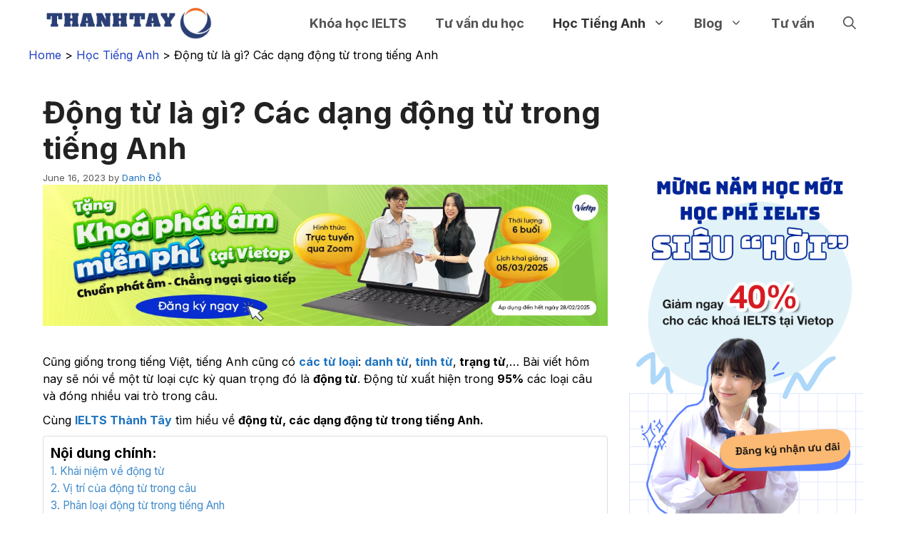

--- FILE ---
content_type: text/html; charset=UTF-8
request_url: https://thanhtay.edu.vn/dong-tu-trong-tieng-anh/
body_size: 50722
content:
<!DOCTYPE html>
<html lang="en-US" prefix="og: https://ogp.me/ns#">
<head><meta charset="UTF-8"><script>if(navigator.userAgent.match(/MSIE|Internet Explorer/i)||navigator.userAgent.match(/Trident\/7\..*?rv:11/i)){var href=document.location.href;if(!href.match(/[?&]nowprocket/)){if(href.indexOf("?")==-1){if(href.indexOf("#")==-1){document.location.href=href+"?nowprocket=1"}else{document.location.href=href.replace("#","?nowprocket=1#")}}else{if(href.indexOf("#")==-1){document.location.href=href+"&nowprocket=1"}else{document.location.href=href.replace("#","&nowprocket=1#")}}}}</script><script>class RocketLazyLoadScripts{constructor(){this.v="1.2.3",this.triggerEvents=["keydown","mousedown","mousemove","touchmove","touchstart","touchend","wheel"],this.userEventHandler=this._triggerListener.bind(this),this.touchStartHandler=this._onTouchStart.bind(this),this.touchMoveHandler=this._onTouchMove.bind(this),this.touchEndHandler=this._onTouchEnd.bind(this),this.clickHandler=this._onClick.bind(this),this.interceptedClicks=[],window.addEventListener("pageshow",t=>{this.persisted=t.persisted}),window.addEventListener("DOMContentLoaded",()=>{this._preconnect3rdParties()}),this.delayedScripts={normal:[],async:[],defer:[]},this.trash=[],this.allJQueries=[]}_addUserInteractionListener(t){if(document.hidden){t._triggerListener();return}this.triggerEvents.forEach(e=>window.addEventListener(e,t.userEventHandler,{passive:!0})),window.addEventListener("touchstart",t.touchStartHandler,{passive:!0}),window.addEventListener("mousedown",t.touchStartHandler),document.addEventListener("visibilitychange",t.userEventHandler)}_removeUserInteractionListener(){this.triggerEvents.forEach(t=>window.removeEventListener(t,this.userEventHandler,{passive:!0})),document.removeEventListener("visibilitychange",this.userEventHandler)}_onTouchStart(t){"HTML"!==t.target.tagName&&(window.addEventListener("touchend",this.touchEndHandler),window.addEventListener("mouseup",this.touchEndHandler),window.addEventListener("touchmove",this.touchMoveHandler,{passive:!0}),window.addEventListener("mousemove",this.touchMoveHandler),t.target.addEventListener("click",this.clickHandler),this._renameDOMAttribute(t.target,"onclick","rocket-onclick"),this._pendingClickStarted())}_onTouchMove(t){window.removeEventListener("touchend",this.touchEndHandler),window.removeEventListener("mouseup",this.touchEndHandler),window.removeEventListener("touchmove",this.touchMoveHandler,{passive:!0}),window.removeEventListener("mousemove",this.touchMoveHandler),t.target.removeEventListener("click",this.clickHandler),this._renameDOMAttribute(t.target,"rocket-onclick","onclick"),this._pendingClickFinished()}_onTouchEnd(t){window.removeEventListener("touchend",this.touchEndHandler),window.removeEventListener("mouseup",this.touchEndHandler),window.removeEventListener("touchmove",this.touchMoveHandler,{passive:!0}),window.removeEventListener("mousemove",this.touchMoveHandler)}_onClick(t){t.target.removeEventListener("click",this.clickHandler),this._renameDOMAttribute(t.target,"rocket-onclick","onclick"),this.interceptedClicks.push(t),t.preventDefault(),t.stopPropagation(),t.stopImmediatePropagation(),this._pendingClickFinished()}_replayClicks(){window.removeEventListener("touchstart",this.touchStartHandler,{passive:!0}),window.removeEventListener("mousedown",this.touchStartHandler),this.interceptedClicks.forEach(t=>{t.target.dispatchEvent(new MouseEvent("click",{view:t.view,bubbles:!0,cancelable:!0}))})}_waitForPendingClicks(){return new Promise(t=>{this._isClickPending?this._pendingClickFinished=t:t()})}_pendingClickStarted(){this._isClickPending=!0}_pendingClickFinished(){this._isClickPending=!1}_renameDOMAttribute(t,e,r){t.hasAttribute&&t.hasAttribute(e)&&(event.target.setAttribute(r,event.target.getAttribute(e)),event.target.removeAttribute(e))}_triggerListener(){this._removeUserInteractionListener(this),"loading"===document.readyState?document.addEventListener("DOMContentLoaded",this._loadEverythingNow.bind(this)):this._loadEverythingNow()}_preconnect3rdParties(){let t=[];document.querySelectorAll("script[type=rocketlazyloadscript]").forEach(e=>{if(e.hasAttribute("src")){let r=new URL(e.src).origin;r!==location.origin&&t.push({src:r,crossOrigin:e.crossOrigin||"module"===e.getAttribute("data-rocket-type")})}}),t=[...new Map(t.map(t=>[JSON.stringify(t),t])).values()],this._batchInjectResourceHints(t,"preconnect")}async _loadEverythingNow(){this.lastBreath=Date.now(),this._delayEventListeners(this),this._delayJQueryReady(this),this._handleDocumentWrite(),this._registerAllDelayedScripts(),this._preloadAllScripts(),await this._loadScriptsFromList(this.delayedScripts.normal),await this._loadScriptsFromList(this.delayedScripts.defer),await this._loadScriptsFromList(this.delayedScripts.async);try{await this._triggerDOMContentLoaded(),await this._triggerWindowLoad()}catch(t){console.error(t)}window.dispatchEvent(new Event("rocket-allScriptsLoaded")),this._waitForPendingClicks().then(()=>{this._replayClicks()}),this._emptyTrash()}_registerAllDelayedScripts(){document.querySelectorAll("script[type=rocketlazyloadscript]").forEach(t=>{t.hasAttribute("data-rocket-src")?t.hasAttribute("async")&&!1!==t.async?this.delayedScripts.async.push(t):t.hasAttribute("defer")&&!1!==t.defer||"module"===t.getAttribute("data-rocket-type")?this.delayedScripts.defer.push(t):this.delayedScripts.normal.push(t):this.delayedScripts.normal.push(t)})}async _transformScript(t){return new Promise((await this._littleBreath(),navigator.userAgent.indexOf("Firefox/")>0||""===navigator.vendor)?e=>{let r=document.createElement("script");[...t.attributes].forEach(t=>{let e=t.nodeName;"type"!==e&&("data-rocket-type"===e&&(e="type"),"data-rocket-src"===e&&(e="src"),r.setAttribute(e,t.nodeValue))}),t.text&&(r.text=t.text),r.hasAttribute("src")?(r.addEventListener("load",e),r.addEventListener("error",e)):(r.text=t.text,e());try{t.parentNode.replaceChild(r,t)}catch(i){e()}}:async e=>{function r(){t.setAttribute("data-rocket-status","failed"),e()}try{let i=t.getAttribute("data-rocket-type"),n=t.getAttribute("data-rocket-src");t.text,i?(t.type=i,t.removeAttribute("data-rocket-type")):t.removeAttribute("type"),t.addEventListener("load",function r(){t.setAttribute("data-rocket-status","executed"),e()}),t.addEventListener("error",r),n?(t.removeAttribute("data-rocket-src"),t.src=n):t.src="data:text/javascript;base64,"+window.btoa(unescape(encodeURIComponent(t.text)))}catch(s){r()}})}async _loadScriptsFromList(t){let e=t.shift();return e&&e.isConnected?(await this._transformScript(e),this._loadScriptsFromList(t)):Promise.resolve()}_preloadAllScripts(){this._batchInjectResourceHints([...this.delayedScripts.normal,...this.delayedScripts.defer,...this.delayedScripts.async],"preload")}_batchInjectResourceHints(t,e){var r=document.createDocumentFragment();t.forEach(t=>{let i=t.getAttribute&&t.getAttribute("data-rocket-src")||t.src;if(i){let n=document.createElement("link");n.href=i,n.rel=e,"preconnect"!==e&&(n.as="script"),t.getAttribute&&"module"===t.getAttribute("data-rocket-type")&&(n.crossOrigin=!0),t.crossOrigin&&(n.crossOrigin=t.crossOrigin),t.integrity&&(n.integrity=t.integrity),r.appendChild(n),this.trash.push(n)}}),document.head.appendChild(r)}_delayEventListeners(t){let e={};function r(t,r){!function t(r){!e[r]&&(e[r]={originalFunctions:{add:r.addEventListener,remove:r.removeEventListener},eventsToRewrite:[]},r.addEventListener=function(){arguments[0]=i(arguments[0]),e[r].originalFunctions.add.apply(r,arguments)},r.removeEventListener=function(){arguments[0]=i(arguments[0]),e[r].originalFunctions.remove.apply(r,arguments)});function i(t){return e[r].eventsToRewrite.indexOf(t)>=0?"rocket-"+t:t}}(t),e[t].eventsToRewrite.push(r)}function i(t,e){let r=t[e];Object.defineProperty(t,e,{get:()=>r||function(){},set(i){t["rocket"+e]=r=i}})}r(document,"DOMContentLoaded"),r(window,"DOMContentLoaded"),r(window,"load"),r(window,"pageshow"),r(document,"readystatechange"),i(document,"onreadystatechange"),i(window,"onload"),i(window,"onpageshow")}_delayJQueryReady(t){let e;function r(r){if(r&&r.fn&&!t.allJQueries.includes(r)){r.fn.ready=r.fn.init.prototype.ready=function(e){return t.domReadyFired?e.bind(document)(r):document.addEventListener("rocket-DOMContentLoaded",()=>e.bind(document)(r)),r([])};let i=r.fn.on;r.fn.on=r.fn.init.prototype.on=function(){if(this[0]===window){function t(t){return t.split(" ").map(t=>"load"===t||0===t.indexOf("load.")?"rocket-jquery-load":t).join(" ")}"string"==typeof arguments[0]||arguments[0]instanceof String?arguments[0]=t(arguments[0]):"object"==typeof arguments[0]&&Object.keys(arguments[0]).forEach(e=>{let r=arguments[0][e];delete arguments[0][e],arguments[0][t(e)]=r})}return i.apply(this,arguments),this},t.allJQueries.push(r)}e=r}r(window.jQuery),Object.defineProperty(window,"jQuery",{get:()=>e,set(t){r(t)}})}async _triggerDOMContentLoaded(){this.domReadyFired=!0,await this._littleBreath(),document.dispatchEvent(new Event("rocket-DOMContentLoaded")),await this._littleBreath(),window.dispatchEvent(new Event("rocket-DOMContentLoaded")),await this._littleBreath(),document.dispatchEvent(new Event("rocket-readystatechange")),await this._littleBreath(),document.rocketonreadystatechange&&document.rocketonreadystatechange()}async _triggerWindowLoad(){await this._littleBreath(),window.dispatchEvent(new Event("rocket-load")),await this._littleBreath(),window.rocketonload&&window.rocketonload(),await this._littleBreath(),this.allJQueries.forEach(t=>t(window).trigger("rocket-jquery-load")),await this._littleBreath();let t=new Event("rocket-pageshow");t.persisted=this.persisted,window.dispatchEvent(t),await this._littleBreath(),window.rocketonpageshow&&window.rocketonpageshow({persisted:this.persisted})}_handleDocumentWrite(){let t=new Map;document.write=document.writeln=function(e){let r=document.currentScript;r||console.error("WPRocket unable to document.write this: "+e);let i=document.createRange(),n=r.parentElement,s=t.get(r);void 0===s&&(s=r.nextSibling,t.set(r,s));let a=document.createDocumentFragment();i.setStart(a,0),a.appendChild(i.createContextualFragment(e)),n.insertBefore(a,s)}}async _littleBreath(){Date.now()-this.lastBreath>45&&(await this._requestAnimFrame(),this.lastBreath=Date.now())}async _requestAnimFrame(){return document.hidden?new Promise(t=>setTimeout(t)):new Promise(t=>requestAnimationFrame(t))}_emptyTrash(){this.trash.forEach(t=>t.remove())}static run(){let t=new RocketLazyLoadScripts;t._addUserInteractionListener(t)}}RocketLazyLoadScripts.run();</script>
	
	<link rel="profile" href="https://gmpg.org/xfn/11">
	<meta name="viewport" content="width=device-width, initial-scale=1">
<!-- Search Engine Optimization by Rank Math - https://s.rankmath.com/home -->
<title>Động từ là gì? Các dạng động từ trong tiếng Anh - Thành Tây</title><link rel="preload" as="style" href="https://fonts.googleapis.com/css?family=Inter%3A300%2Cregular%2C500%2C600%2C700&#038;display=swap" /><link rel="stylesheet" href="https://fonts.googleapis.com/css?family=Inter%3A300%2Cregular%2C500%2C600%2C700&#038;display=swap" media="print" onload="this.media='all'" /><noscript><link rel="stylesheet" href="https://fonts.googleapis.com/css?family=Inter%3A300%2Cregular%2C500%2C600%2C700&#038;display=swap" /></noscript>
<meta name="description" content="Bài viết hôm nay sẽ nói về một từ loại cực kỳ quan trọng đó là động từ. Động từ xuất hiện trong 95% các loại câu và đóng nhiều vai trò trong câu"/>
<meta name="robots" content="follow, index, max-snippet:-1, max-video-preview:-1, max-image-preview:large"/>
<link rel="canonical" href="https://thanhtay.edu.vn/dong-tu-trong-tieng-anh/" />
<meta property="og:locale" content="en_US" />
<meta property="og:type" content="article" />
<meta property="og:title" content="Động từ là gì? Các dạng động từ trong tiếng Anh - Thành Tây" />
<meta property="og:description" content="Bài viết hôm nay sẽ nói về một từ loại cực kỳ quan trọng đó là động từ. Động từ xuất hiện trong 95% các loại câu và đóng nhiều vai trò trong câu" />
<meta property="og:url" content="https://thanhtay.edu.vn/dong-tu-trong-tieng-anh/" />
<meta property="og:site_name" content="Thành Tây" />
<meta property="article:section" content="Học Tiếng Anh" />
<meta property="og:updated_time" content="2023-10-12T01:17:17+00:00" />
<meta property="og:image" content="https://thanhtay.edu.vn/wp-content/uploads/2021/07/dong-tu-trong-tieng-anh-e1626793502660.jpg" />
<meta property="og:image:secure_url" content="https://thanhtay.edu.vn/wp-content/uploads/2021/07/dong-tu-trong-tieng-anh-e1626793502660.jpg" />
<meta property="og:image:width" content="700" />
<meta property="og:image:height" content="375" />
<meta property="og:image:alt" content="Động từ là gì? Các dạng động từ trong tiếng Anh" />
<meta property="og:image:type" content="image/jpeg" />
<meta property="article:published_time" content="2023-06-16T04:28:44+00:00" />
<meta property="article:modified_time" content="2023-10-12T01:17:17+00:00" />
<meta name="twitter:card" content="summary_large_image" />
<meta name="twitter:title" content="Động từ là gì? Các dạng động từ trong tiếng Anh - Thành Tây" />
<meta name="twitter:description" content="Bài viết hôm nay sẽ nói về một từ loại cực kỳ quan trọng đó là động từ. Động từ xuất hiện trong 95% các loại câu và đóng nhiều vai trò trong câu" />
<meta name="twitter:image" content="https://thanhtay.edu.vn/wp-content/uploads/2021/07/dong-tu-trong-tieng-anh-e1626793502660.jpg" />
<meta name="twitter:label1" content="Written by" />
<meta name="twitter:data1" content="Danh Đỗ" />
<meta name="twitter:label2" content="Time to read" />
<meta name="twitter:data2" content="24 minutes" />
<!-- /Rank Math WordPress SEO plugin -->

<link rel='dns-prefetch' href='//use.fontawesome.com' />
<link rel='dns-prefetch' href='//fonts.googleapis.com' />
<link href='https://fonts.gstatic.com' crossorigin rel='preconnect' />
<link rel="alternate" type="application/rss+xml" title="Thành Tây &raquo; Feed" href="https://thanhtay.edu.vn/feed/" />
<link rel="alternate" type="application/rss+xml" title="Thành Tây &raquo; Comments Feed" href="https://thanhtay.edu.vn/comments/feed/" />
<link rel="alternate" type="application/rss+xml" title="Thành Tây &raquo; Động từ là gì? Các dạng động từ trong tiếng Anh Comments Feed" href="https://thanhtay.edu.vn/dong-tu-trong-tieng-anh/feed/" />
<link rel="alternate" title="oEmbed (JSON)" type="application/json+oembed" href="https://thanhtay.edu.vn/wp-json/oembed/1.0/embed?url=https%3A%2F%2Fthanhtay.edu.vn%2Fdong-tu-trong-tieng-anh%2F" />
<link rel="alternate" title="oEmbed (XML)" type="text/xml+oembed" href="https://thanhtay.edu.vn/wp-json/oembed/1.0/embed?url=https%3A%2F%2Fthanhtay.edu.vn%2Fdong-tu-trong-tieng-anh%2F&#038;format=xml" />
<style id='wp-img-auto-sizes-contain-inline-css'>
img:is([sizes=auto i],[sizes^="auto," i]){contain-intrinsic-size:3000px 1500px}
/*# sourceURL=wp-img-auto-sizes-contain-inline-css */
</style>
<style id='wp-emoji-styles-inline-css'>

	img.wp-smiley, img.emoji {
		display: inline !important;
		border: none !important;
		box-shadow: none !important;
		height: 1em !important;
		width: 1em !important;
		margin: 0 0.07em !important;
		vertical-align: -0.1em !important;
		background: none !important;
		padding: 0 !important;
	}
/*# sourceURL=wp-emoji-styles-inline-css */
</style>
<style id='wp-block-library-inline-css'>
:root{--wp-block-synced-color:#7a00df;--wp-block-synced-color--rgb:122,0,223;--wp-bound-block-color:var(--wp-block-synced-color);--wp-editor-canvas-background:#ddd;--wp-admin-theme-color:#007cba;--wp-admin-theme-color--rgb:0,124,186;--wp-admin-theme-color-darker-10:#006ba1;--wp-admin-theme-color-darker-10--rgb:0,107,160.5;--wp-admin-theme-color-darker-20:#005a87;--wp-admin-theme-color-darker-20--rgb:0,90,135;--wp-admin-border-width-focus:2px}@media (min-resolution:192dpi){:root{--wp-admin-border-width-focus:1.5px}}.wp-element-button{cursor:pointer}:root .has-very-light-gray-background-color{background-color:#eee}:root .has-very-dark-gray-background-color{background-color:#313131}:root .has-very-light-gray-color{color:#eee}:root .has-very-dark-gray-color{color:#313131}:root .has-vivid-green-cyan-to-vivid-cyan-blue-gradient-background{background:linear-gradient(135deg,#00d084,#0693e3)}:root .has-purple-crush-gradient-background{background:linear-gradient(135deg,#34e2e4,#4721fb 50%,#ab1dfe)}:root .has-hazy-dawn-gradient-background{background:linear-gradient(135deg,#faaca8,#dad0ec)}:root .has-subdued-olive-gradient-background{background:linear-gradient(135deg,#fafae1,#67a671)}:root .has-atomic-cream-gradient-background{background:linear-gradient(135deg,#fdd79a,#004a59)}:root .has-nightshade-gradient-background{background:linear-gradient(135deg,#330968,#31cdcf)}:root .has-midnight-gradient-background{background:linear-gradient(135deg,#020381,#2874fc)}:root{--wp--preset--font-size--normal:16px;--wp--preset--font-size--huge:42px}.has-regular-font-size{font-size:1em}.has-larger-font-size{font-size:2.625em}.has-normal-font-size{font-size:var(--wp--preset--font-size--normal)}.has-huge-font-size{font-size:var(--wp--preset--font-size--huge)}.has-text-align-center{text-align:center}.has-text-align-left{text-align:left}.has-text-align-right{text-align:right}.has-fit-text{white-space:nowrap!important}#end-resizable-editor-section{display:none}.aligncenter{clear:both}.items-justified-left{justify-content:flex-start}.items-justified-center{justify-content:center}.items-justified-right{justify-content:flex-end}.items-justified-space-between{justify-content:space-between}.screen-reader-text{border:0;clip-path:inset(50%);height:1px;margin:-1px;overflow:hidden;padding:0;position:absolute;width:1px;word-wrap:normal!important}.screen-reader-text:focus{background-color:#ddd;clip-path:none;color:#444;display:block;font-size:1em;height:auto;left:5px;line-height:normal;padding:15px 23px 14px;text-decoration:none;top:5px;width:auto;z-index:100000}html :where(.has-border-color){border-style:solid}html :where([style*=border-top-color]){border-top-style:solid}html :where([style*=border-right-color]){border-right-style:solid}html :where([style*=border-bottom-color]){border-bottom-style:solid}html :where([style*=border-left-color]){border-left-style:solid}html :where([style*=border-width]){border-style:solid}html :where([style*=border-top-width]){border-top-style:solid}html :where([style*=border-right-width]){border-right-style:solid}html :where([style*=border-bottom-width]){border-bottom-style:solid}html :where([style*=border-left-width]){border-left-style:solid}html :where(img[class*=wp-image-]){height:auto;max-width:100%}:where(figure){margin:0 0 1em}html :where(.is-position-sticky){--wp-admin--admin-bar--position-offset:var(--wp-admin--admin-bar--height,0px)}@media screen and (max-width:600px){html :where(.is-position-sticky){--wp-admin--admin-bar--position-offset:0px}}

/*# sourceURL=wp-block-library-inline-css */
</style><style id='wp-block-heading-inline-css'>
h1:where(.wp-block-heading).has-background,h2:where(.wp-block-heading).has-background,h3:where(.wp-block-heading).has-background,h4:where(.wp-block-heading).has-background,h5:where(.wp-block-heading).has-background,h6:where(.wp-block-heading).has-background{padding:1.25em 2.375em}h1.has-text-align-left[style*=writing-mode]:where([style*=vertical-lr]),h1.has-text-align-right[style*=writing-mode]:where([style*=vertical-rl]),h2.has-text-align-left[style*=writing-mode]:where([style*=vertical-lr]),h2.has-text-align-right[style*=writing-mode]:where([style*=vertical-rl]),h3.has-text-align-left[style*=writing-mode]:where([style*=vertical-lr]),h3.has-text-align-right[style*=writing-mode]:where([style*=vertical-rl]),h4.has-text-align-left[style*=writing-mode]:where([style*=vertical-lr]),h4.has-text-align-right[style*=writing-mode]:where([style*=vertical-rl]),h5.has-text-align-left[style*=writing-mode]:where([style*=vertical-lr]),h5.has-text-align-right[style*=writing-mode]:where([style*=vertical-rl]),h6.has-text-align-left[style*=writing-mode]:where([style*=vertical-lr]),h6.has-text-align-right[style*=writing-mode]:where([style*=vertical-rl]){rotate:180deg}
/*# sourceURL=https://thanhtay.edu.vn/wp-includes/blocks/heading/style.min.css */
</style>
<style id='wp-block-image-inline-css'>
.wp-block-image>a,.wp-block-image>figure>a{display:inline-block}.wp-block-image img{box-sizing:border-box;height:auto;max-width:100%;vertical-align:bottom}@media not (prefers-reduced-motion){.wp-block-image img.hide{visibility:hidden}.wp-block-image img.show{animation:show-content-image .4s}}.wp-block-image[style*=border-radius] img,.wp-block-image[style*=border-radius]>a{border-radius:inherit}.wp-block-image.has-custom-border img{box-sizing:border-box}.wp-block-image.aligncenter{text-align:center}.wp-block-image.alignfull>a,.wp-block-image.alignwide>a{width:100%}.wp-block-image.alignfull img,.wp-block-image.alignwide img{height:auto;width:100%}.wp-block-image .aligncenter,.wp-block-image .alignleft,.wp-block-image .alignright,.wp-block-image.aligncenter,.wp-block-image.alignleft,.wp-block-image.alignright{display:table}.wp-block-image .aligncenter>figcaption,.wp-block-image .alignleft>figcaption,.wp-block-image .alignright>figcaption,.wp-block-image.aligncenter>figcaption,.wp-block-image.alignleft>figcaption,.wp-block-image.alignright>figcaption{caption-side:bottom;display:table-caption}.wp-block-image .alignleft{float:left;margin:.5em 1em .5em 0}.wp-block-image .alignright{float:right;margin:.5em 0 .5em 1em}.wp-block-image .aligncenter{margin-left:auto;margin-right:auto}.wp-block-image :where(figcaption){margin-bottom:1em;margin-top:.5em}.wp-block-image.is-style-circle-mask img{border-radius:9999px}@supports ((-webkit-mask-image:none) or (mask-image:none)) or (-webkit-mask-image:none){.wp-block-image.is-style-circle-mask img{border-radius:0;-webkit-mask-image:url('data:image/svg+xml;utf8,<svg viewBox="0 0 100 100" xmlns="http://www.w3.org/2000/svg"><circle cx="50" cy="50" r="50"/></svg>');mask-image:url('data:image/svg+xml;utf8,<svg viewBox="0 0 100 100" xmlns="http://www.w3.org/2000/svg"><circle cx="50" cy="50" r="50"/></svg>');mask-mode:alpha;-webkit-mask-position:center;mask-position:center;-webkit-mask-repeat:no-repeat;mask-repeat:no-repeat;-webkit-mask-size:contain;mask-size:contain}}:root :where(.wp-block-image.is-style-rounded img,.wp-block-image .is-style-rounded img){border-radius:9999px}.wp-block-image figure{margin:0}.wp-lightbox-container{display:flex;flex-direction:column;position:relative}.wp-lightbox-container img{cursor:zoom-in}.wp-lightbox-container img:hover+button{opacity:1}.wp-lightbox-container button{align-items:center;backdrop-filter:blur(16px) saturate(180%);background-color:#5a5a5a40;border:none;border-radius:4px;cursor:zoom-in;display:flex;height:20px;justify-content:center;opacity:0;padding:0;position:absolute;right:16px;text-align:center;top:16px;width:20px;z-index:100}@media not (prefers-reduced-motion){.wp-lightbox-container button{transition:opacity .2s ease}}.wp-lightbox-container button:focus-visible{outline:3px auto #5a5a5a40;outline:3px auto -webkit-focus-ring-color;outline-offset:3px}.wp-lightbox-container button:hover{cursor:pointer;opacity:1}.wp-lightbox-container button:focus{opacity:1}.wp-lightbox-container button:focus,.wp-lightbox-container button:hover,.wp-lightbox-container button:not(:hover):not(:active):not(.has-background){background-color:#5a5a5a40;border:none}.wp-lightbox-overlay{box-sizing:border-box;cursor:zoom-out;height:100vh;left:0;overflow:hidden;position:fixed;top:0;visibility:hidden;width:100%;z-index:100000}.wp-lightbox-overlay .close-button{align-items:center;cursor:pointer;display:flex;justify-content:center;min-height:40px;min-width:40px;padding:0;position:absolute;right:calc(env(safe-area-inset-right) + 16px);top:calc(env(safe-area-inset-top) + 16px);z-index:5000000}.wp-lightbox-overlay .close-button:focus,.wp-lightbox-overlay .close-button:hover,.wp-lightbox-overlay .close-button:not(:hover):not(:active):not(.has-background){background:none;border:none}.wp-lightbox-overlay .lightbox-image-container{height:var(--wp--lightbox-container-height);left:50%;overflow:hidden;position:absolute;top:50%;transform:translate(-50%,-50%);transform-origin:top left;width:var(--wp--lightbox-container-width);z-index:9999999999}.wp-lightbox-overlay .wp-block-image{align-items:center;box-sizing:border-box;display:flex;height:100%;justify-content:center;margin:0;position:relative;transform-origin:0 0;width:100%;z-index:3000000}.wp-lightbox-overlay .wp-block-image img{height:var(--wp--lightbox-image-height);min-height:var(--wp--lightbox-image-height);min-width:var(--wp--lightbox-image-width);width:var(--wp--lightbox-image-width)}.wp-lightbox-overlay .wp-block-image figcaption{display:none}.wp-lightbox-overlay button{background:none;border:none}.wp-lightbox-overlay .scrim{background-color:#fff;height:100%;opacity:.9;position:absolute;width:100%;z-index:2000000}.wp-lightbox-overlay.active{visibility:visible}@media not (prefers-reduced-motion){.wp-lightbox-overlay.active{animation:turn-on-visibility .25s both}.wp-lightbox-overlay.active img{animation:turn-on-visibility .35s both}.wp-lightbox-overlay.show-closing-animation:not(.active){animation:turn-off-visibility .35s both}.wp-lightbox-overlay.show-closing-animation:not(.active) img{animation:turn-off-visibility .25s both}.wp-lightbox-overlay.zoom.active{animation:none;opacity:1;visibility:visible}.wp-lightbox-overlay.zoom.active .lightbox-image-container{animation:lightbox-zoom-in .4s}.wp-lightbox-overlay.zoom.active .lightbox-image-container img{animation:none}.wp-lightbox-overlay.zoom.active .scrim{animation:turn-on-visibility .4s forwards}.wp-lightbox-overlay.zoom.show-closing-animation:not(.active){animation:none}.wp-lightbox-overlay.zoom.show-closing-animation:not(.active) .lightbox-image-container{animation:lightbox-zoom-out .4s}.wp-lightbox-overlay.zoom.show-closing-animation:not(.active) .lightbox-image-container img{animation:none}.wp-lightbox-overlay.zoom.show-closing-animation:not(.active) .scrim{animation:turn-off-visibility .4s forwards}}@keyframes show-content-image{0%{visibility:hidden}99%{visibility:hidden}to{visibility:visible}}@keyframes turn-on-visibility{0%{opacity:0}to{opacity:1}}@keyframes turn-off-visibility{0%{opacity:1;visibility:visible}99%{opacity:0;visibility:visible}to{opacity:0;visibility:hidden}}@keyframes lightbox-zoom-in{0%{transform:translate(calc((-100vw + var(--wp--lightbox-scrollbar-width))/2 + var(--wp--lightbox-initial-left-position)),calc(-50vh + var(--wp--lightbox-initial-top-position))) scale(var(--wp--lightbox-scale))}to{transform:translate(-50%,-50%) scale(1)}}@keyframes lightbox-zoom-out{0%{transform:translate(-50%,-50%) scale(1);visibility:visible}99%{visibility:visible}to{transform:translate(calc((-100vw + var(--wp--lightbox-scrollbar-width))/2 + var(--wp--lightbox-initial-left-position)),calc(-50vh + var(--wp--lightbox-initial-top-position))) scale(var(--wp--lightbox-scale));visibility:hidden}}
/*# sourceURL=https://thanhtay.edu.vn/wp-includes/blocks/image/style.min.css */
</style>
<style id='wp-block-list-inline-css'>
ol,ul{box-sizing:border-box}:root :where(.wp-block-list.has-background){padding:1.25em 2.375em}
/*# sourceURL=https://thanhtay.edu.vn/wp-includes/blocks/list/style.min.css */
</style>
<style id='wp-block-paragraph-inline-css'>
.is-small-text{font-size:.875em}.is-regular-text{font-size:1em}.is-large-text{font-size:2.25em}.is-larger-text{font-size:3em}.has-drop-cap:not(:focus):first-letter{float:left;font-size:8.4em;font-style:normal;font-weight:100;line-height:.68;margin:.05em .1em 0 0;text-transform:uppercase}body.rtl .has-drop-cap:not(:focus):first-letter{float:none;margin-left:.1em}p.has-drop-cap.has-background{overflow:hidden}:root :where(p.has-background){padding:1.25em 2.375em}:where(p.has-text-color:not(.has-link-color)) a{color:inherit}p.has-text-align-left[style*="writing-mode:vertical-lr"],p.has-text-align-right[style*="writing-mode:vertical-rl"]{rotate:180deg}
/*# sourceURL=https://thanhtay.edu.vn/wp-includes/blocks/paragraph/style.min.css */
</style>
<style id='wp-block-quote-inline-css'>
.wp-block-quote{box-sizing:border-box;overflow-wrap:break-word}.wp-block-quote.is-large:where(:not(.is-style-plain)),.wp-block-quote.is-style-large:where(:not(.is-style-plain)){margin-bottom:1em;padding:0 1em}.wp-block-quote.is-large:where(:not(.is-style-plain)) p,.wp-block-quote.is-style-large:where(:not(.is-style-plain)) p{font-size:1.5em;font-style:italic;line-height:1.6}.wp-block-quote.is-large:where(:not(.is-style-plain)) cite,.wp-block-quote.is-large:where(:not(.is-style-plain)) footer,.wp-block-quote.is-style-large:where(:not(.is-style-plain)) cite,.wp-block-quote.is-style-large:where(:not(.is-style-plain)) footer{font-size:1.125em;text-align:right}.wp-block-quote>cite{display:block}
/*# sourceURL=https://thanhtay.edu.vn/wp-includes/blocks/quote/style.min.css */
</style>
<style id='wp-block-table-inline-css'>
.wp-block-table{overflow-x:auto}.wp-block-table table{border-collapse:collapse;width:100%}.wp-block-table thead{border-bottom:3px solid}.wp-block-table tfoot{border-top:3px solid}.wp-block-table td,.wp-block-table th{border:1px solid;padding:.5em}.wp-block-table .has-fixed-layout{table-layout:fixed;width:100%}.wp-block-table .has-fixed-layout td,.wp-block-table .has-fixed-layout th{word-break:break-word}.wp-block-table.aligncenter,.wp-block-table.alignleft,.wp-block-table.alignright{display:table;width:auto}.wp-block-table.aligncenter td,.wp-block-table.aligncenter th,.wp-block-table.alignleft td,.wp-block-table.alignleft th,.wp-block-table.alignright td,.wp-block-table.alignright th{word-break:break-word}.wp-block-table .has-subtle-light-gray-background-color{background-color:#f3f4f5}.wp-block-table .has-subtle-pale-green-background-color{background-color:#e9fbe5}.wp-block-table .has-subtle-pale-blue-background-color{background-color:#e7f5fe}.wp-block-table .has-subtle-pale-pink-background-color{background-color:#fcf0ef}.wp-block-table.is-style-stripes{background-color:initial;border-collapse:inherit;border-spacing:0}.wp-block-table.is-style-stripes tbody tr:nth-child(odd){background-color:#f0f0f0}.wp-block-table.is-style-stripes.has-subtle-light-gray-background-color tbody tr:nth-child(odd){background-color:#f3f4f5}.wp-block-table.is-style-stripes.has-subtle-pale-green-background-color tbody tr:nth-child(odd){background-color:#e9fbe5}.wp-block-table.is-style-stripes.has-subtle-pale-blue-background-color tbody tr:nth-child(odd){background-color:#e7f5fe}.wp-block-table.is-style-stripes.has-subtle-pale-pink-background-color tbody tr:nth-child(odd){background-color:#fcf0ef}.wp-block-table.is-style-stripes td,.wp-block-table.is-style-stripes th{border-color:#0000}.wp-block-table.is-style-stripes{border-bottom:1px solid #f0f0f0}.wp-block-table .has-border-color td,.wp-block-table .has-border-color th,.wp-block-table .has-border-color tr,.wp-block-table .has-border-color>*{border-color:inherit}.wp-block-table table[style*=border-top-color] tr:first-child,.wp-block-table table[style*=border-top-color] tr:first-child td,.wp-block-table table[style*=border-top-color] tr:first-child th,.wp-block-table table[style*=border-top-color]>*,.wp-block-table table[style*=border-top-color]>* td,.wp-block-table table[style*=border-top-color]>* th{border-top-color:inherit}.wp-block-table table[style*=border-top-color] tr:not(:first-child){border-top-color:initial}.wp-block-table table[style*=border-right-color] td:last-child,.wp-block-table table[style*=border-right-color] th,.wp-block-table table[style*=border-right-color] tr,.wp-block-table table[style*=border-right-color]>*{border-right-color:inherit}.wp-block-table table[style*=border-bottom-color] tr:last-child,.wp-block-table table[style*=border-bottom-color] tr:last-child td,.wp-block-table table[style*=border-bottom-color] tr:last-child th,.wp-block-table table[style*=border-bottom-color]>*,.wp-block-table table[style*=border-bottom-color]>* td,.wp-block-table table[style*=border-bottom-color]>* th{border-bottom-color:inherit}.wp-block-table table[style*=border-bottom-color] tr:not(:last-child){border-bottom-color:initial}.wp-block-table table[style*=border-left-color] td:first-child,.wp-block-table table[style*=border-left-color] th,.wp-block-table table[style*=border-left-color] tr,.wp-block-table table[style*=border-left-color]>*{border-left-color:inherit}.wp-block-table table[style*=border-style] td,.wp-block-table table[style*=border-style] th,.wp-block-table table[style*=border-style] tr,.wp-block-table table[style*=border-style]>*{border-style:inherit}.wp-block-table table[style*=border-width] td,.wp-block-table table[style*=border-width] th,.wp-block-table table[style*=border-width] tr,.wp-block-table table[style*=border-width]>*{border-style:inherit;border-width:inherit}
/*# sourceURL=https://thanhtay.edu.vn/wp-includes/blocks/table/style.min.css */
</style>
<style id='global-styles-inline-css'>
:root{--wp--preset--aspect-ratio--square: 1;--wp--preset--aspect-ratio--4-3: 4/3;--wp--preset--aspect-ratio--3-4: 3/4;--wp--preset--aspect-ratio--3-2: 3/2;--wp--preset--aspect-ratio--2-3: 2/3;--wp--preset--aspect-ratio--16-9: 16/9;--wp--preset--aspect-ratio--9-16: 9/16;--wp--preset--color--black: #000000;--wp--preset--color--cyan-bluish-gray: #abb8c3;--wp--preset--color--white: #ffffff;--wp--preset--color--pale-pink: #f78da7;--wp--preset--color--vivid-red: #cf2e2e;--wp--preset--color--luminous-vivid-orange: #ff6900;--wp--preset--color--luminous-vivid-amber: #fcb900;--wp--preset--color--light-green-cyan: #7bdcb5;--wp--preset--color--vivid-green-cyan: #00d084;--wp--preset--color--pale-cyan-blue: #8ed1fc;--wp--preset--color--vivid-cyan-blue: #0693e3;--wp--preset--color--vivid-purple: #9b51e0;--wp--preset--color--contrast: var(--contrast);--wp--preset--color--contrast-2: var(--contrast-2);--wp--preset--color--contrast-3: var(--contrast-3);--wp--preset--color--base: var(--base);--wp--preset--color--base-2: var(--base-2);--wp--preset--color--base-3: var(--base-3);--wp--preset--color--accent: var(--accent);--wp--preset--gradient--vivid-cyan-blue-to-vivid-purple: linear-gradient(135deg,rgb(6,147,227) 0%,rgb(155,81,224) 100%);--wp--preset--gradient--light-green-cyan-to-vivid-green-cyan: linear-gradient(135deg,rgb(122,220,180) 0%,rgb(0,208,130) 100%);--wp--preset--gradient--luminous-vivid-amber-to-luminous-vivid-orange: linear-gradient(135deg,rgb(252,185,0) 0%,rgb(255,105,0) 100%);--wp--preset--gradient--luminous-vivid-orange-to-vivid-red: linear-gradient(135deg,rgb(255,105,0) 0%,rgb(207,46,46) 100%);--wp--preset--gradient--very-light-gray-to-cyan-bluish-gray: linear-gradient(135deg,rgb(238,238,238) 0%,rgb(169,184,195) 100%);--wp--preset--gradient--cool-to-warm-spectrum: linear-gradient(135deg,rgb(74,234,220) 0%,rgb(151,120,209) 20%,rgb(207,42,186) 40%,rgb(238,44,130) 60%,rgb(251,105,98) 80%,rgb(254,248,76) 100%);--wp--preset--gradient--blush-light-purple: linear-gradient(135deg,rgb(255,206,236) 0%,rgb(152,150,240) 100%);--wp--preset--gradient--blush-bordeaux: linear-gradient(135deg,rgb(254,205,165) 0%,rgb(254,45,45) 50%,rgb(107,0,62) 100%);--wp--preset--gradient--luminous-dusk: linear-gradient(135deg,rgb(255,203,112) 0%,rgb(199,81,192) 50%,rgb(65,88,208) 100%);--wp--preset--gradient--pale-ocean: linear-gradient(135deg,rgb(255,245,203) 0%,rgb(182,227,212) 50%,rgb(51,167,181) 100%);--wp--preset--gradient--electric-grass: linear-gradient(135deg,rgb(202,248,128) 0%,rgb(113,206,126) 100%);--wp--preset--gradient--midnight: linear-gradient(135deg,rgb(2,3,129) 0%,rgb(40,116,252) 100%);--wp--preset--font-size--small: 13px;--wp--preset--font-size--medium: 20px;--wp--preset--font-size--large: 36px;--wp--preset--font-size--x-large: 42px;--wp--preset--spacing--20: 0.44rem;--wp--preset--spacing--30: 0.67rem;--wp--preset--spacing--40: 1rem;--wp--preset--spacing--50: 1.5rem;--wp--preset--spacing--60: 2.25rem;--wp--preset--spacing--70: 3.38rem;--wp--preset--spacing--80: 5.06rem;--wp--preset--shadow--natural: 6px 6px 9px rgba(0, 0, 0, 0.2);--wp--preset--shadow--deep: 12px 12px 50px rgba(0, 0, 0, 0.4);--wp--preset--shadow--sharp: 6px 6px 0px rgba(0, 0, 0, 0.2);--wp--preset--shadow--outlined: 6px 6px 0px -3px rgb(255, 255, 255), 6px 6px rgb(0, 0, 0);--wp--preset--shadow--crisp: 6px 6px 0px rgb(0, 0, 0);}:where(.is-layout-flex){gap: 0.5em;}:where(.is-layout-grid){gap: 0.5em;}body .is-layout-flex{display: flex;}.is-layout-flex{flex-wrap: wrap;align-items: center;}.is-layout-flex > :is(*, div){margin: 0;}body .is-layout-grid{display: grid;}.is-layout-grid > :is(*, div){margin: 0;}:where(.wp-block-columns.is-layout-flex){gap: 2em;}:where(.wp-block-columns.is-layout-grid){gap: 2em;}:where(.wp-block-post-template.is-layout-flex){gap: 1.25em;}:where(.wp-block-post-template.is-layout-grid){gap: 1.25em;}.has-black-color{color: var(--wp--preset--color--black) !important;}.has-cyan-bluish-gray-color{color: var(--wp--preset--color--cyan-bluish-gray) !important;}.has-white-color{color: var(--wp--preset--color--white) !important;}.has-pale-pink-color{color: var(--wp--preset--color--pale-pink) !important;}.has-vivid-red-color{color: var(--wp--preset--color--vivid-red) !important;}.has-luminous-vivid-orange-color{color: var(--wp--preset--color--luminous-vivid-orange) !important;}.has-luminous-vivid-amber-color{color: var(--wp--preset--color--luminous-vivid-amber) !important;}.has-light-green-cyan-color{color: var(--wp--preset--color--light-green-cyan) !important;}.has-vivid-green-cyan-color{color: var(--wp--preset--color--vivid-green-cyan) !important;}.has-pale-cyan-blue-color{color: var(--wp--preset--color--pale-cyan-blue) !important;}.has-vivid-cyan-blue-color{color: var(--wp--preset--color--vivid-cyan-blue) !important;}.has-vivid-purple-color{color: var(--wp--preset--color--vivid-purple) !important;}.has-black-background-color{background-color: var(--wp--preset--color--black) !important;}.has-cyan-bluish-gray-background-color{background-color: var(--wp--preset--color--cyan-bluish-gray) !important;}.has-white-background-color{background-color: var(--wp--preset--color--white) !important;}.has-pale-pink-background-color{background-color: var(--wp--preset--color--pale-pink) !important;}.has-vivid-red-background-color{background-color: var(--wp--preset--color--vivid-red) !important;}.has-luminous-vivid-orange-background-color{background-color: var(--wp--preset--color--luminous-vivid-orange) !important;}.has-luminous-vivid-amber-background-color{background-color: var(--wp--preset--color--luminous-vivid-amber) !important;}.has-light-green-cyan-background-color{background-color: var(--wp--preset--color--light-green-cyan) !important;}.has-vivid-green-cyan-background-color{background-color: var(--wp--preset--color--vivid-green-cyan) !important;}.has-pale-cyan-blue-background-color{background-color: var(--wp--preset--color--pale-cyan-blue) !important;}.has-vivid-cyan-blue-background-color{background-color: var(--wp--preset--color--vivid-cyan-blue) !important;}.has-vivid-purple-background-color{background-color: var(--wp--preset--color--vivid-purple) !important;}.has-black-border-color{border-color: var(--wp--preset--color--black) !important;}.has-cyan-bluish-gray-border-color{border-color: var(--wp--preset--color--cyan-bluish-gray) !important;}.has-white-border-color{border-color: var(--wp--preset--color--white) !important;}.has-pale-pink-border-color{border-color: var(--wp--preset--color--pale-pink) !important;}.has-vivid-red-border-color{border-color: var(--wp--preset--color--vivid-red) !important;}.has-luminous-vivid-orange-border-color{border-color: var(--wp--preset--color--luminous-vivid-orange) !important;}.has-luminous-vivid-amber-border-color{border-color: var(--wp--preset--color--luminous-vivid-amber) !important;}.has-light-green-cyan-border-color{border-color: var(--wp--preset--color--light-green-cyan) !important;}.has-vivid-green-cyan-border-color{border-color: var(--wp--preset--color--vivid-green-cyan) !important;}.has-pale-cyan-blue-border-color{border-color: var(--wp--preset--color--pale-cyan-blue) !important;}.has-vivid-cyan-blue-border-color{border-color: var(--wp--preset--color--vivid-cyan-blue) !important;}.has-vivid-purple-border-color{border-color: var(--wp--preset--color--vivid-purple) !important;}.has-vivid-cyan-blue-to-vivid-purple-gradient-background{background: var(--wp--preset--gradient--vivid-cyan-blue-to-vivid-purple) !important;}.has-light-green-cyan-to-vivid-green-cyan-gradient-background{background: var(--wp--preset--gradient--light-green-cyan-to-vivid-green-cyan) !important;}.has-luminous-vivid-amber-to-luminous-vivid-orange-gradient-background{background: var(--wp--preset--gradient--luminous-vivid-amber-to-luminous-vivid-orange) !important;}.has-luminous-vivid-orange-to-vivid-red-gradient-background{background: var(--wp--preset--gradient--luminous-vivid-orange-to-vivid-red) !important;}.has-very-light-gray-to-cyan-bluish-gray-gradient-background{background: var(--wp--preset--gradient--very-light-gray-to-cyan-bluish-gray) !important;}.has-cool-to-warm-spectrum-gradient-background{background: var(--wp--preset--gradient--cool-to-warm-spectrum) !important;}.has-blush-light-purple-gradient-background{background: var(--wp--preset--gradient--blush-light-purple) !important;}.has-blush-bordeaux-gradient-background{background: var(--wp--preset--gradient--blush-bordeaux) !important;}.has-luminous-dusk-gradient-background{background: var(--wp--preset--gradient--luminous-dusk) !important;}.has-pale-ocean-gradient-background{background: var(--wp--preset--gradient--pale-ocean) !important;}.has-electric-grass-gradient-background{background: var(--wp--preset--gradient--electric-grass) !important;}.has-midnight-gradient-background{background: var(--wp--preset--gradient--midnight) !important;}.has-small-font-size{font-size: var(--wp--preset--font-size--small) !important;}.has-medium-font-size{font-size: var(--wp--preset--font-size--medium) !important;}.has-large-font-size{font-size: var(--wp--preset--font-size--large) !important;}.has-x-large-font-size{font-size: var(--wp--preset--font-size--x-large) !important;}
/*# sourceURL=global-styles-inline-css */
</style>

<style id='classic-theme-styles-inline-css'>
/*! This file is auto-generated */
.wp-block-button__link{color:#fff;background-color:#32373c;border-radius:9999px;box-shadow:none;text-decoration:none;padding:calc(.667em + 2px) calc(1.333em + 2px);font-size:1.125em}.wp-block-file__button{background:#32373c;color:#fff;text-decoration:none}
/*# sourceURL=/wp-includes/css/classic-themes.min.css */
</style>
<link data-minify="1" rel='stylesheet' id='fontawesome-free-css' href='https://thanhtay.edu.vn/wp-content/cache/min/1/wp-content/plugins/getwid/vendors/fontawesome-free/css/all.min.css?ver=1760017217' media='all' />
<link rel='stylesheet' id='slick-css' href='https://thanhtay.edu.vn/wp-content/plugins/getwid/vendors/slick/slick/slick.min.css?ver=1.9.0' media='all' />
<link data-minify="1" rel='stylesheet' id='slick-theme-css' href='https://thanhtay.edu.vn/wp-content/cache/min/1/wp-content/plugins/getwid/vendors/slick/slick/slick-theme.min.css?ver=1760017217' media='all' />
<link rel='stylesheet' id='fancybox-css' href='https://thanhtay.edu.vn/wp-content/plugins/getwid/vendors/fancybox/jquery.fancybox.min.css?ver=3.5.7' media='all' />
<link data-minify="1" rel='stylesheet' id='getwid-blocks-css' href='https://thanhtay.edu.vn/wp-content/cache/min/1/wp-content/plugins/getwid/assets/css/blocks.style.css?ver=1760017217' media='all' />
<style id='getwid-blocks-inline-css'>
.wp-block-getwid-section .wp-block-getwid-section__wrapper .wp-block-getwid-section__inner-wrapper{max-width: 840px;}
/*# sourceURL=getwid-blocks-inline-css */
</style>
<link rel='stylesheet' id='wp-show-posts-css' href='https://thanhtay.edu.vn/wp-content/plugins/wp-show-posts/css/wp-show-posts-min.css?ver=1.1.3' media='all' />
<link data-minify="1" rel='stylesheet' id='wpswiper-block-frontend-css' href='https://thanhtay.edu.vn/wp-content/cache/min/1/wp-content/plugins/wp-swiper/css/frontend_block.css?ver=1760017217' media='all' />
<link data-minify="1" rel='stylesheet' id='wpswiper-bundle-css-css' href='https://thanhtay.edu.vn/wp-content/cache/min/1/wp-content/plugins/wp-swiper/public/css/swiper-bundle.min.css?ver=1760017217' media='all' />
<link data-minify="1" rel='stylesheet' id='contactus.css-css' href='https://thanhtay.edu.vn/wp-content/cache/min/1/wp-content/plugins/ar-contactus/res/css/contactus.min.css?ver=1760017217' media='all' />
<link data-minify="1" rel='stylesheet' id='contactus.generated.desktop.css-css' href='https://thanhtay.edu.vn/wp-content/cache/min/1/wp-content/plugins/ar-contactus/res/css/generated-desktop.css?ver=1760017217' media='all' />
<link data-minify="1" rel='stylesheet' id='contactus.fa.css-css' href='https://thanhtay.edu.vn/wp-content/cache/min/1/releases/v5.8.1/css/all.css?ver=1760017218' media='all' />
<link data-minify="1" rel='stylesheet' id='ez-icomoon-css' href='https://thanhtay.edu.vn/wp-content/cache/min/1/wp-content/plugins/easy-table-of-contents/vendor/icomoon/style.min.css?ver=1760017218' media='all' />
<link rel='stylesheet' id='ez-toc-css' href='https://thanhtay.edu.vn/wp-content/plugins/easy-table-of-contents/assets/css/screen.min.css?ver=2.0.31.1' media='all' />
<style id='ez-toc-inline-css'>
div#ez-toc-container p.ez-toc-title {font-size: 120%;}div#ez-toc-container p.ez-toc-title {font-weight: 700;}div#ez-toc-container ul li {font-size: 95%;}div#ez-toc-container nav ul ul li ul li {font-size: %!important;}div#ez-toc-container {background: #fff;border: 1px solid #ddd;width: 100%;}div#ez-toc-container p.ez-toc-title {color: #000000;}div#ez-toc-container ul.ez-toc-list a {color: #428bca;}div#ez-toc-container ul.ez-toc-list a:hover {color: #2a6496;}div#ez-toc-container ul.ez-toc-list a:visited {color: #428bca;}
/*# sourceURL=ez-toc-inline-css */
</style>
<link rel='stylesheet' id='generate-comments-css' href='https://thanhtay.edu.vn/wp-content/themes/generatepress/assets/css/components/comments.min.css?ver=3.1.0' media='all' />
<link rel='stylesheet' id='generate-widget-areas-css' href='https://thanhtay.edu.vn/wp-content/themes/generatepress/assets/css/components/widget-areas.min.css?ver=3.1.0' media='all' />
<link rel='stylesheet' id='generate-style-css' href='https://thanhtay.edu.vn/wp-content/themes/generatepress/assets/css/main.min.css?ver=3.1.0' media='all' />
<style id='generate-style-inline-css'>
.no-featured-image-padding .featured-image {margin-left:-20px;margin-right:-20px;}.post-image-above-header .no-featured-image-padding .inside-article .featured-image {margin-top:-20px;}@media (max-width:768px){.no-featured-image-padding .featured-image {margin-left:-10px;margin-right:-10px;}.post-image-above-header .no-featured-image-padding .inside-article .featured-image {margin-top:-30px;}}.featured-image img {width: 800px;height: 400px;-o-object-fit: cover;object-fit: cover;}
body{background-color:#ffffff;color:#000000;}a{color:#1e3ebf;}a:hover, a:focus, a:active{color:#606060;}.wp-block-group__inner-container{max-width:1200px;margin-left:auto;margin-right:auto;}.site-header .header-image{width:150px;}.navigation-search{position:absolute;left:-99999px;pointer-events:none;visibility:hidden;z-index:20;width:100%;top:0;transition:opacity 100ms ease-in-out;opacity:0;}.navigation-search.nav-search-active{left:0;right:0;pointer-events:auto;visibility:visible;opacity:1;}.navigation-search input[type="search"]{outline:0;border:0;vertical-align:bottom;line-height:1;opacity:0.9;width:100%;z-index:20;border-radius:0;-webkit-appearance:none;height:60px;}.navigation-search input::-ms-clear{display:none;width:0;height:0;}.navigation-search input::-ms-reveal{display:none;width:0;height:0;}.navigation-search input::-webkit-search-decoration, .navigation-search input::-webkit-search-cancel-button, .navigation-search input::-webkit-search-results-button, .navigation-search input::-webkit-search-results-decoration{display:none;}.gen-sidebar-nav .navigation-search{top:auto;bottom:0;}:root{--contrast:#222222;--contrast-2:#575760;--contrast-3:#b2b2be;--base:#f0f0f0;--base-2:#f7f8f9;--base-3:#ffffff;--accent:#1e73be;}.has-contrast-color{color:#222222;}.has-contrast-background-color{background-color:#222222;}.has-contrast-2-color{color:#575760;}.has-contrast-2-background-color{background-color:#575760;}.has-contrast-3-color{color:#b2b2be;}.has-contrast-3-background-color{background-color:#b2b2be;}.has-base-color{color:#f0f0f0;}.has-base-background-color{background-color:#f0f0f0;}.has-base-2-color{color:#f7f8f9;}.has-base-2-background-color{background-color:#f7f8f9;}.has-base-3-color{color:#ffffff;}.has-base-3-background-color{background-color:#ffffff;}.has-accent-color{color:#1e73be;}.has-accent-background-color{background-color:#1e73be;}body, button, input, select, textarea{font-family:Inter, sans-serif;font-size:16px;}body{line-height:1.5;}@media (max-width: 1024px){body, button, input, select, textarea{font-size:15px;}}@media (max-width:768px){body, button, input, select, textarea{font-size:14px;}}.main-title{font-size:30px;}@media (max-width: 1024px){.main-title{font-size:24px;}}@media (max-width:768px){.main-title{font-size:20px;}}.main-navigation a, .main-navigation .menu-toggle, .main-navigation .menu-bar-items{font-weight:bold;font-size:18px;}@media (max-width:768px){.main-navigation a, .main-navigation .menu-toggle, .main-navigation .menu-bar-items{font-size:17px;}}.widget-title{font-weight:600;font-size:20px;}@media (max-width: 1024px){.widget-title{font-size:18px;margin-bottom:10px;}}button:not(.menu-toggle),html input[type="button"],input[type="reset"],input[type="submit"],.button,.wp-block-button .wp-block-button__link{font-size:15px;}h1.entry-title{font-size:42px;}.site-info{font-size:15px;}h1{font-weight:700;font-size:36px;}@media (max-width: 1024px){h1{font-size:28px;}}h2{font-weight:700;font-size:28px;}@media (max-width: 1024px){h2{font-size:26px;}}@media (max-width:768px){h2{font-size:24px;}}h3{font-weight:bold;font-size:22px;}h4{font-size:0px;}h5{font-size:16px;}.top-bar{background-color:#636363;color:#ffffff;}.top-bar a{color:#ffffff;}.top-bar a:hover{color:#303030;}.site-header{background-color:#ffffff;color:#3a3a3a;}.site-header a{color:#3a3a3a;}.main-title a,.main-title a:hover{color:#515151;}.site-description{color:#757575;}.mobile-menu-control-wrapper .menu-toggle,.mobile-menu-control-wrapper .menu-toggle:hover,.mobile-menu-control-wrapper .menu-toggle:focus,.has-inline-mobile-toggle #site-navigation.toggled{background-color:rgba(0, 0, 0, 0.02);}.main-navigation,.main-navigation ul ul{background-color:#ffffff;}.main-navigation .main-nav ul li a, .main-navigation .menu-toggle, .main-navigation .menu-bar-items{color:#515151;}.main-navigation .main-nav ul li:not([class*="current-menu-"]):hover > a, .main-navigation .main-nav ul li:not([class*="current-menu-"]):focus > a, .main-navigation .main-nav ul li.sfHover:not([class*="current-menu-"]) > a, .main-navigation .menu-bar-item:hover > a, .main-navigation .menu-bar-item.sfHover > a{color:#7a8896;background-color:#ffffff;}button.menu-toggle:hover,button.menu-toggle:focus{color:#515151;}.main-navigation .main-nav ul li[class*="current-menu-"] > a{color:#333333;background-color:#ffffff;}.navigation-search input[type="search"],.navigation-search input[type="search"]:active, .navigation-search input[type="search"]:focus, .main-navigation .main-nav ul li.search-item.active > a, .main-navigation .menu-bar-items .search-item.active > a{color:#333333;background-color:#ffffff;}.main-navigation ul ul{background-color:#ffffff;}.main-navigation .main-nav ul ul li a{color:#333333;}.main-navigation .main-nav ul ul li:not([class*="current-menu-"]):hover > a,.main-navigation .main-nav ul ul li:not([class*="current-menu-"]):focus > a, .main-navigation .main-nav ul ul li.sfHover:not([class*="current-menu-"]) > a{color:#333333;background-color:#e8e8e8;}.main-navigation .main-nav ul ul li[class*="current-menu-"] > a{color:#333333;background-color:#ffffff;}.separate-containers .inside-article, .separate-containers .comments-area, .separate-containers .page-header, .one-container .container, .separate-containers .paging-navigation, .inside-page-header{background-color:#ffffff;}.inside-article a,.paging-navigation a,.comments-area a,.page-header a{color:var(--accent);}.inside-article a:hover,.paging-navigation a:hover,.comments-area a:hover,.page-header a:hover{color:#19203f;}.entry-header h1,.page-header h1{color:var(--contrast);}.entry-title a{color:#222222;}.entry-title a:hover{color:#0a0000;}.entry-meta{color:#595959;}.entry-meta a:hover{color:#0a0101;}.sidebar .widget{background-color:var(--base-3);}.sidebar .widget .widget-title{color:#000000;}.footer-widgets{color:var(--contrast);background-color:var(--base);}.footer-widgets a{color:var(--contrast);}.footer-widgets .widget-title{color:#ffffff;}.site-info{color:#ffffff;background-color:#4c4c4c;}.site-info a{color:#ffffff;}.site-info a:hover{color:#ffffff;}.footer-bar .widget_nav_menu .current-menu-item a{color:#ffffff;}input[type="text"],input[type="email"],input[type="url"],input[type="password"],input[type="search"],input[type="tel"],input[type="number"],textarea,select{color:#666666;background-color:#fafafa;border-color:#cccccc;}input[type="text"]:focus,input[type="email"]:focus,input[type="url"]:focus,input[type="password"]:focus,input[type="search"]:focus,input[type="tel"]:focus,input[type="number"]:focus,textarea:focus,select:focus{color:#666666;background-color:#ffffff;border-color:#bfbfbf;}button,html input[type="button"],input[type="reset"],input[type="submit"],a.button,a.wp-block-button__link:not(.has-background){color:#ffffff;background-color:#1662b9;}button:hover,html input[type="button"]:hover,input[type="reset"]:hover,input[type="submit"]:hover,a.button:hover,button:focus,html input[type="button"]:focus,input[type="reset"]:focus,input[type="submit"]:focus,a.button:focus,a.wp-block-button__link:not(.has-background):active,a.wp-block-button__link:not(.has-background):focus,a.wp-block-button__link:not(.has-background):hover{color:#ffffff;background-color:#1662b9;}a.generate-back-to-top{background-color:rgba(10,10,10,0.4);color:#ffffff;}a.generate-back-to-top:hover,a.generate-back-to-top:focus{background-color:rgba(10,10,10,0.6);color:#ffffff;}@media (max-width: 768px){.main-navigation .menu-bar-item:hover > a, .main-navigation .menu-bar-item.sfHover > a{background:none;color:#515151;}}.inside-top-bar{padding:10px;}.inside-header{padding:40px;}.nav-below-header .main-navigation .inside-navigation.grid-container, .nav-above-header .main-navigation .inside-navigation.grid-container{padding:0px 20px 0px 20px;}.separate-containers .inside-article, .separate-containers .comments-area, .separate-containers .page-header, .separate-containers .paging-navigation, .one-container .site-content, .inside-page-header{padding:20px;}.site-main .wp-block-group__inner-container{padding:20px;}.separate-containers .paging-navigation{padding-top:20px;padding-bottom:20px;}.entry-content .alignwide, body:not(.no-sidebar) .entry-content .alignfull{margin-left:-20px;width:calc(100% + 40px);max-width:calc(100% + 40px);}.one-container.right-sidebar .site-main,.one-container.both-right .site-main{margin-right:20px;}.one-container.left-sidebar .site-main,.one-container.both-left .site-main{margin-left:20px;}.one-container.both-sidebars .site-main{margin:0px 20px 0px 20px;}.one-container.archive .post:not(:last-child), .one-container.blog .post:not(:last-child){padding-bottom:20px;}.main-navigation .main-nav ul li a,.menu-toggle,.main-navigation .menu-bar-item > a{line-height:65px;}.navigation-search input[type="search"]{height:65px;}.rtl .menu-item-has-children .dropdown-menu-toggle{padding-left:20px;}.rtl .main-navigation .main-nav ul li.menu-item-has-children > a{padding-right:20px;}.widget-area .widget{padding:10px;}.inside-site-info{padding:20px;}@media (max-width:768px){.separate-containers .inside-article, .separate-containers .comments-area, .separate-containers .page-header, .separate-containers .paging-navigation, .one-container .site-content, .inside-page-header{padding:30px 10px 30px 10px;}.site-main .wp-block-group__inner-container{padding:30px 10px 30px 10px;}.inside-site-info{padding-right:10px;padding-left:10px;}.entry-content .alignwide, body:not(.no-sidebar) .entry-content .alignfull{margin-left:-10px;width:calc(100% + 20px);max-width:calc(100% + 20px);}.one-container .site-main .paging-navigation{margin-bottom:20px;}}/* End cached CSS */.is-right-sidebar{width:30%;}.is-left-sidebar{width:25%;}.site-content .content-area{width:70%;}@media (max-width: 768px){.main-navigation .menu-toggle,.sidebar-nav-mobile:not(#sticky-placeholder){display:block;}.main-navigation ul,.gen-sidebar-nav,.main-navigation:not(.slideout-navigation):not(.toggled) .main-nav > ul,.has-inline-mobile-toggle #site-navigation .inside-navigation > *:not(.navigation-search):not(.main-nav){display:none;}.nav-align-right .inside-navigation,.nav-align-center .inside-navigation{justify-content:space-between;}}
.dynamic-author-image-rounded{border-radius:100%;}.dynamic-featured-image, .dynamic-author-image{vertical-align:middle;}.one-container.blog .dynamic-content-template:not(:last-child), .one-container.archive .dynamic-content-template:not(:last-child){padding-bottom:0px;}.dynamic-entry-excerpt > p:last-child{margin-bottom:0px;}
.main-navigation .main-nav ul li a,.menu-toggle,.main-navigation .menu-bar-item > a{transition: line-height 300ms ease}.main-navigation.toggled .main-nav > ul{background-color: #ffffff}.sticky-enabled .gen-sidebar-nav.is_stuck .main-navigation {margin-bottom: 0px;}.sticky-enabled .gen-sidebar-nav.is_stuck {z-index: 500;}.sticky-enabled .main-navigation.is_stuck {box-shadow: 0 2px 2px -2px rgba(0, 0, 0, .2);}.navigation-stick:not(.gen-sidebar-nav) {left: 0;right: 0;width: 100% !important;}.nav-float-right .navigation-stick {width: 100% !important;left: 0;}.nav-float-right .navigation-stick .navigation-branding {margin-right: auto;}.main-navigation.has-sticky-branding:not(.grid-container) .inside-navigation:not(.grid-container) .navigation-branding{margin-left: 10px;}
/*# sourceURL=generate-style-inline-css */
</style>

<link rel='stylesheet' id='generate-blog-columns-css' href='https://thanhtay.edu.vn/wp-content/plugins/gp-premium/blog/functions/css/columns.min.css?ver=2.1.2' media='all' />
<link rel='stylesheet' id='generate-navigation-branding-css' href='https://thanhtay.edu.vn/wp-content/plugins/gp-premium/menu-plus/functions/css/navigation-branding-flex.min.css?ver=2.1.2' media='all' />
<style id='generate-navigation-branding-inline-css'>
.main-navigation.has-branding .inside-navigation.grid-container, .main-navigation.has-branding.grid-container .inside-navigation:not(.grid-container){padding:0px 20px 0px 20px;}.main-navigation.has-branding:not(.grid-container) .inside-navigation:not(.grid-container) .navigation-branding{margin-left:10px;}.main-navigation .sticky-navigation-logo, .main-navigation.navigation-stick .site-logo:not(.mobile-header-logo){display:none;}.main-navigation.navigation-stick .sticky-navigation-logo{display:block;}.navigation-branding img, .site-logo.mobile-header-logo img{height:65px;width:auto;}.navigation-branding .main-title{line-height:65px;}@media (max-width: 768px){.main-navigation.has-branding.nav-align-center .menu-bar-items, .main-navigation.has-sticky-branding.navigation-stick.nav-align-center .menu-bar-items{margin-left:auto;}.navigation-branding{margin-right:auto;margin-left:10px;}.navigation-branding .main-title, .mobile-header-navigation .site-logo{margin-left:10px;}.main-navigation.has-branding .inside-navigation.grid-container{padding:0px;}}
/*# sourceURL=generate-navigation-branding-inline-css */
</style>
<link data-minify="1" rel='stylesheet' id='modal_bootstrap_css-css' href='https://thanhtay.edu.vn/wp-content/cache/min/1/wp-content/plugins/action-shortcode/assets/css/modal_bootstrap.css?ver=1760017218' media='all' />
<link data-minify="1" rel='stylesheet' id='am_dathen_css-css' href='https://thanhtay.edu.vn/wp-content/cache/min/1/wp-content/plugins/action-shortcode/assets/css/dathen.css?ver=1760017218' media='all' />
<style id='am_custom_inline_css-inline-css'>
.am-box{font-weight:400;padding:30px 40px 32px 30px;margin:26px 0;background-color:#f1f4fe;position:relative;}
        .am-box.am-note{background-color:#f1f4fe; color: #ffffff;border: 1px #f1f4fe solid; }
        .am-box.am-download{background-color:#f1f4fe; color: #ffffff;border: 1px #f1f4fe solid; }
        .am-box.am-warning{background-color:#f1f4fe; color: #ffffff;border: 1px #f1f4fe solid; }
        .am-box.am-tip{background-color:#0066bf; color: #303e75;border: 1px #0066bf solid; }
        .box-icon{top:-28px;right:-21px;width:70px;height:70px;display:block;position:absolute}

        .icon-note{}
        .icon-download{}
        .icon-tip{}
        .icon-warning{}
        .am-box .box-title{color:#333;font-weight:700;letter-spacing:.5px;margin:0 0 15px}
        #s-dathen{background-color:#f9f9f9; color: #303e75;border: 2px #303e75 solid; }
        button#dathentuvan{ background:#303e75!important; }
        
/*# sourceURL=am_custom_inline_css-inline-css */
</style>
<style id='rocket-lazyload-inline-css'>
.rll-youtube-player{position:relative;padding-bottom:56.23%;height:0;overflow:hidden;max-width:100%;}.rll-youtube-player:focus-within{outline: 2px solid currentColor;outline-offset: 5px;}.rll-youtube-player iframe{position:absolute;top:0;left:0;width:100%;height:100%;z-index:100;background:0 0}.rll-youtube-player img{bottom:0;display:block;left:0;margin:auto;max-width:100%;width:100%;position:absolute;right:0;top:0;border:none;height:auto;-webkit-transition:.4s all;-moz-transition:.4s all;transition:.4s all}.rll-youtube-player img:hover{-webkit-filter:brightness(75%)}.rll-youtube-player .play{height:100%;width:100%;left:0;top:0;position:absolute;background:url(https://thanhtay.edu.vn/wp-content/plugins/wp-rocket/assets/img/youtube.png) no-repeat center;background-color: transparent !important;cursor:pointer;border:none;}.wp-embed-responsive .wp-has-aspect-ratio .rll-youtube-player{position:absolute;padding-bottom:0;width:100%;height:100%;top:0;bottom:0;left:0;right:0}
/*# sourceURL=rocket-lazyload-inline-css */
</style>
<script type="rocketlazyloadscript" data-rocket-src="https://thanhtay.edu.vn/wp-includes/js/jquery/jquery.min.js?ver=3.7.1" id="jquery-core-js" defer></script>
<script type="rocketlazyloadscript" data-rocket-src="https://thanhtay.edu.vn/wp-includes/js/jquery/jquery-migrate.min.js?ver=3.4.1" id="jquery-migrate-js" defer></script>
<script type="rocketlazyloadscript" data-rocket-src="https://thanhtay.edu.vn/wp-content/plugins/wp-swiper/public/js/swiper-bundle.min.js?ver=8.4.5" id="wpswiper-bundle-js-js" defer></script>
<script type="rocketlazyloadscript" data-minify="1" data-rocket-src="https://thanhtay.edu.vn/wp-content/cache/min/1/wp-content/plugins/wp-swiper/gutenberg/js/frontend_block.js?ver=1760017218" id="wpswiper-frontend-js-js" defer></script>
<script id="contactus-js-extra">
var arCUVars = {"url":"https://thanhtay.edu.vn/wp-admin/admin-ajax.php","version":"2.2.4","_wpnonce":"\u003Cinput type=\"hidden\" id=\"_wpnonce\" name=\"_wpnonce\" value=\"3bf23723d6\" /\u003E\u003Cinput type=\"hidden\" name=\"_wp_http_referer\" value=\"/dong-tu-trong-tieng-anh/\" /\u003E"};
//# sourceURL=contactus-js-extra
</script>
<script type="rocketlazyloadscript" data-rocket-src="https://thanhtay.edu.vn/wp-content/plugins/ar-contactus/res/js/contactus.min.js?ver=2.2.4" id="contactus-js" defer></script>
<script type="rocketlazyloadscript" data-minify="1" data-rocket-src="https://thanhtay.edu.vn/wp-content/cache/min/1/wp-content/plugins/ar-contactus/res/js/scripts.js?ver=1760017218" id="contactus.scripts-js" defer></script>
<link rel="https://api.w.org/" href="https://thanhtay.edu.vn/wp-json/" /><link rel="alternate" title="JSON" type="application/json" href="https://thanhtay.edu.vn/wp-json/wp/v2/posts/44427" /><link rel="EditURI" type="application/rsd+xml" title="RSD" href="https://thanhtay.edu.vn/xmlrpc.php?rsd" />
<meta name="generator" content="WordPress 6.9" />
<link rel='shortlink' href='https://thanhtay.edu.vn/?p=44427' />
<meta name="google-site-verification" content="2RJO5mTDiJ7CbJwtBTMaizamzuirHuIH9LqIO0lTL5w" />
<script type="rocketlazyloadscript" data-rocket-type="text/javascript">
    (function(c,l,a,r,i,t,y){
        c[a]=c[a]||function(){(c[a].q=c[a].q||[]).push(arguments)};
        t=l.createElement(r);t.async=1;t.src="https://www.clarity.ms/tag/"+i;
        y=l.getElementsByTagName(r)[0];y.parentNode.insertBefore(t,y);
    })(window, document, "clarity", "script", "99ku4x1t9p");
	google-site-verification: google78eee95831026a72.html
</script>
<!-- Google Tag Manager -->
<script type="rocketlazyloadscript">(function(w,d,s,l,i){w[l]=w[l]||[];w[l].push({'gtm.start':
new Date().getTime(),event:'gtm.js'});var f=d.getElementsByTagName(s)[0],
j=d.createElement(s),dl=l!='dataLayer'?'&l='+l:'';j.async=true;j.src=
'https://www.googletagmanager.com/gtm.js?id='+i+dl;f.parentNode.insertBefore(j,f);
})(window,document,'script','dataLayer','GTM-MJH6BK9');</script>
<!-- End Google Tag Manager --><link rel="pingback" href="https://thanhtay.edu.vn/xmlrpc.php">
<style id="generateblocks-css">.gb-icon{display:inline-flex;line-height:0;}.gb-icon svg{height:1em;width:1em;fill:currentColor;}.gb-highlight{background:none;color:unset;}h3.gb-headline-49001bec{padding-top:0;padding-bottom:0;}</style>

<script type="application/ld+json" class="saswp-schema-markup-output">
[{"@context":"https://schema.org/","@type":"LocalBusiness","@id":"LocalBusiness","url":"https://thanhtay.edu.vn/","name":"Thành Tây","description":"Luyện thi IELTS cho người mất gốc từ 3 – 5 tháng cam kết IELTS 7.0+ đầu ra bằng hợp đồng. Nhằm giúp bạn dễ dàng hơn trong việc chinh phục giấc mơ du học, định cư và mở ra hàng nghìn cơ hội việc làm trong tương lai.","address":{"@type":"PostalAddress","streetAddress":"72 Đường số 1, CityLand Park Hill, Phường 10","addressLocality":"Thành phố Hồ Chí Minh","addressRegion":"Quận Gò Vấp","postalCode":"700000","addressCountry":"Việt Nam"},"telephone":"0899 172 227","openingHours":["Mon-SA 08:00-20:00"],"image":"https://thanhtay.edu.vn/wp-content/uploads/2021/11/cropped-cropped-THANHTAY-LOGO-2-2.png.webp","additionalType":"","priceRange":"30000000 - 50000000","servesCuisine":"","areaServed":[{"@type":"Place","name":"Thành phố Hồ Chí Minh"},{"@type":"Place","name":" Quận Bình Thạnh"},{"@type":"Place","name":" Quận Gò Vấp"},{"@type":"Place","name":" Quận Phú Nhuận"},{"@type":"Place","name":" Quận Tân Phú"},{"@type":"Place","name":" Thành phố Thủ Đức"}],"founder":[{"@type":"Person","name":"Công Danh"}],"employee":[],"makesOffer":{"@type":"Offer","@id":"#service","itemOffered":{"@type":"Service","name":"Khóa học IELTS","url":"https://thanhtay.edu.vn/khoa-hoc-ielts/","areaServed":[{"@type":"Place","name":"Thành phố Hồ Chí Minh"},{"@type":"Place","name":" Quận Bình Thạnh"},{"@type":"Place","name":" Quận Gò Vấp"},{"@type":"Place","name":" Quận Phú Nhuận"},{"@type":"Place","name":" Quận Tân Phú"},{"@type":"Place","name":" Thành phố Thủ Đức"}]}},"sameAs":["https://twitter.com/thanhtayeduvn","https://www.pinterest.com/thanhtayeduvn/","https://www.linkedin.com/in/thanhtayeduvn"],"hasMenu":"","hasMap":"","geo":{"@type":"GeoCoordinates","latitude":"10.8349605","longitude":"106.6692266"}},

{"@context":"https://schema.org/","@graph":[{"@type":"Organization","@id":"https://thanhtay.edu.vn#Organization","name":"Thành Tây - Chinh phục IELTS ngay bây giờ – đơn giản hoá giấc mơ du học trong tương lai","url":"https://thanhtay.edu.vn","sameAs":[],"legalName":"Thanhtay.edu.vn","logo":{"@type":"ImageObject","url":"https://thanhtay.edu.vn/wp-content/uploads/2021/11/cropped-cropped-THANHTAY-LOGO-2-2.png","width":"1200","height":"224"}},{"@context":"https://schema.org/","@type":"WebPage","@id":"https://thanhtay.edu.vn/dong-tu-trong-tieng-anh/#webpage","name":"Động từ là gì? Các dạng động từ trong tiếng Anh - Thành Tây","url":"https://thanhtay.edu.vn/dong-tu-trong-tieng-anh/","lastReviewed":"2023-10-12T01:17:17+00:00","dateCreated":"2023-06-16T04:28:44+00:00","inLanguage":"en-US","description":"Bài viết hôm nay sẽ nói về một từ loại cực kỳ quan trọng đó là động từ. Động từ xuất hiện trong 95% các loại câu và đóng nhiều vai trò trong câu","reviewedBy":{"@type":"Organization","name":"Thành Tây - Chinh phục IELTS ngay bây giờ – đơn giản hoá giấc mơ du học trong tương lai","url":"https://thanhtay.edu.vn","logo":{"@type":"ImageObject","url":"https://thanhtay.edu.vn/wp-content/uploads/2021/11/cropped-cropped-THANHTAY-LOGO-2-2.png","width":"1200","height":"224"}},"primaryImageOfPage":{"@id":"https://thanhtay.edu.vn/dong-tu-trong-tieng-anh/#primaryimage"},"mainContentOfPage":[[{"@context":"https://schema.org/","@type":"SiteNavigationElement","@id":"https://thanhtay.edu.vn#Header menu","name":"Học Tiếng Anh","url":"https://thanhtay.edu.vn/hoc-tieng-anh/"},{"@context":"https://schema.org/","@type":"SiteNavigationElement","@id":"https://thanhtay.edu.vn#Header menu","name":"Du học","url":"https://thanhtay.edu.vn/blog/du-hoc/"}]]},{"@type":"BlogPosting","@id":"https://thanhtay.edu.vn/dong-tu-trong-tieng-anh/#BlogPosting","url":"https://thanhtay.edu.vn/dong-tu-trong-tieng-anh/","inLanguage":"en-US","mainEntityOfPage":"https://thanhtay.edu.vn/dong-tu-trong-tieng-anh/#webpage","headline":"Động từ là gì? Các dạng động từ trong tiếng Anh - Thành Tây","description":"Bài viết hôm nay sẽ nói về một từ loại cực kỳ quan trọng đó là động từ. Động từ xuất hiện trong 95% các loại câu và đóng nhiều vai trò trong câu","articleBody":"Cũng giống trong tiếng Việt, tiếng Anh cũng có các từ loại: danh từ, tính từ, trạng từ,... Bài viết hôm nay sẽ nói về một từ loại cực kỳ quan trọng đó là động từ. Động từ xuất hiện trong 95% các loại câu và đóng nhiều vai trò trong câu.    Cùng IELTS Thành Tây tìm hiểu về động từ, các dạng động từ trong tiếng Anh.    1. Khái niệm về động từ    Động từ là gì? Các dạng động từ trong tiếng Anh    Động từ là một từ hay cụm từ diễn tả sự hiện hữu của một tình trạng hay sự thực hiện một hành động.    Động từ là từ cho chúng ta biết người hoặc vật nào đó làm gì hoặc là gì (hoặc đang ở trạng thái gì). Động từ đôi khi được mô tả là “từ diễn tả hành động”. Điều này chỉ đúng một phần bởi vì nhiều động từ không diễn tả hành động, nhưng diễn tả sự tồn tại, diễn tả một tình trạng, trạng thái.    Ví dụ:     Tom kicked the ball. – Tom thực hiện hành động đá quả bóng. Quả bóng là đối tượng nhận tác động của hành động (object of the verb).    The sky is blue. – is ở đây không thể hiện hành động mà thể hiện trạng thái của bầu trời là xanh. “Blue” ở đây là tính từ.      Tham khảo thêm các khoá học ielts online của Thành Tây     2. Vị trí của động từ trong câu    Động từ thường đứng sau chủ ngữ    Vị trí của động từ trong câu    Ví dụ:     I visit my grandparents every week. (Tôi tới thăm ông bà hàng tuần).    She worked hard. (Mẹ tôi làm việc vất vả.)    The waiter puts the cup of coffee on my table. (Người phục vụ đặt ly cà phê lên bàn tôi).     Động từ thường đứng sau trạng từ chỉ tần suất (Adverb of Frequency) nếu là động từ thường    Các trạng từ chỉ tần suất thường gặp như:     Always: luôn luôn    Usually: thường thường    Often: thường    Sometimes: Đôi khi    Seldom: Hiếm khi    Never: Không bao giờ     Ví dụ: He usually goes to school in the afternoon. (Anh ấy thường đi học vào buổi chiều.)    Lưu ý: Nếu là động từ \"Tobe\", trạng từ sẽ đi sau động từ \"Tobe\"    Ví dụ: It's usually hot in summer. (Mùa hè trời thường nóng.)     Tham khảo thêm: cụm động từ đi với Look và động từ phức trong tiếng Anh     3. Phân loại động từ trong tiếng Anh    Hiện có 3 cách phân chia động từ trong tiếng Anh.    3.1. Phân loại theo vai trò của động từ    Trợ động từ (auxiliary verb)    Ví dụ: to be, to have, to do, can, could, may, might, must, ought, shall, should, will, would, to need, to dare    Trợ động từ có thể chia thành 3 loại:    To be, to have: vừa có thể làm động từ thường, vừa có thể làm trợ động từ    Ví dụ:    Động từ thườngTrợ động từTom is a doctor.He has a black beard.He is working now.I have just finished my homework.    Động từ khuyết thiếu    Động từ khuyết thiếu chỉ có thể làm trợ động từ trong câu.    Ví dụ: can, may, shall, will, ought to, must.    Trong tiếng Anh có những dạng động từ khiếm khuyết như: can (có thể), could (quá khứ của “can”), may (có thể, có lẽ), might (quá khứ của “may”), must (phải – có tính chất bắt buộc), ought to (nên), shall (sẽ) , should (nên) , will (sẽ), would (quá khứ của “will”) …    Động từ khiếm khuyết là một loại trợ động từ và nó có những đặc điểm sau:     Là một loại trợ động từ    Ở ngôi thứ 3 số ít không thêm “s” vào động từ khiếm khuyết.    Ở câu phủ định chỉ cần thêm “not” sau động từ khiếm khuyết.    Ở câu hỏi chỉ cần đưa động từ khiếm khuyết ra đầu câu.     Ví dụ:     I can speak English well.    I can’t speak English well.    Can you speak English well?    She can speak English. She can not (can’t) speak English. Can she speak English?     Một số động từ đặc biệt    Có trường hợp dùng làm động từ thường, có trường hợp dùng làm trợ động từ.    Ví dụ: to dare, to need, to do, used to.    Ví dụ:    Động từ thườngTrợ động từHe doesn’t dare to say anything.They need new skirts.Dare we interrupt?I need to go home now.    Động từ thường (ordinary verbs)    Những động từ không thuộc loại trên là động từ thường.    Ví dụ: to work, to sing, to pray, to play, to study…    3.2. Phân theo Nội động từ và ngoại động từ    Nội động từ    Nội động từ diễn tả hành động nội tại của người nói hay người thực hiện hành động.    Ví dụ:     He walks. (Anh ấy đi bộ. Anh ấy tự đi chứ không phải là do người hay vật khác tác động)    Birds fly. (Chim bay. Con chim tự bay theo bản năng chứ không do người hay vật tác động)     Nội động từ và ngoại động từ trong tiếng Anh    Không cần có tân ngữ trực tiếp đi kèm. Nếu có thì phải có giới từ đi trước và cụm từ này sẽ đóng vai trò ngữ trạng từ chứ không phải là tân ngữ trực tiếp.    Ví dụ:     She walks in the garden.    Birds fly in the sky.     Ngoại động từ    Ngoại động từ diễn tả hành động gây ra trực tiếp lên người hoặc vật.    Ví dụ: The cat killed the mouse.    Ngoại động từ luôn cần thêm yếu tố bên ngoài là một danh từ hay đại từ theo sau để hoàn thành nghĩa của câu. Danh (đại từ) đi theo sau là tân ngữ trực tiếp.    Trong câu trên, chúng ta không thể nói “The cat killed” rồi dừng lại, bởi câu rất tối nghĩa. Vì thế phải thêm “the mouse” vào sau.     Tham khảo: Sự hòa hợp giữa chủ ngữ và động từ     4. Các loại động từ thường gặp    4.1. Động từ thể chất (Physical verbs)    Động từ thể chất là các động từ hành động. Chúng mô tả hành động cụ thể của vật chất. Các chuyển động cơ thể hoặc sử dụng một công cụ nào đó để hoàn tất một hành động, từ bạn sử dụng để mô tả hành động đó chính là một động từ thể chất.    Ví dụ:     Let’s play football together.    Can you hear my voice?    Tell me if you want to go home.     4.2. Động từ chỉ trạng thái (Stative verbs)    Động từ trạng thái là những từ dùng để chỉ một tình huống đang tồn tại và chúng không mô tả hành động. Những động từ trạng thái thường được bổ sung bởi các tính từ.    Ví dụ:     Paul feels rotten today. He has a bad cold.    Do you recognize him? He is a famous rock star.     4.3. Động từ chỉ hoạt động nhận thức (Mental verbs)    Đây là những động từ có ý nghĩa liên quan đến các khái niệm như khám phá, hiểu biết, suy nghĩ, hoặc lập kế hoạch. Nói chung, chúng đề cập đến vấn đề về nhận thức.    Ví dụ:     I know what you mean.    He recognized Linda in the crowd.    Do you understand the meaning of this book?     4.4. Các loại động từ khác    Ngoài 3 loại cơ bản nêu trên, trong thực tế, chúng ta được biết đến rất nhiều loại động từ khác nữa. Những động từ ấy đã được phân loại theo chức năng của nó.    Ví dụ:     Động từ hành động: Động từ hành động hành động nhận cụ thể, và được sử dụng bất cứ lúc nào bạn muốn hiển thị các hành động hoặc thảo luận về một ai đó làm điều gì đó.    Ngoại động từ: Là các động từ được hành động và gây ra hoặc tác động đến chủ thể khác (Object). Vì vậy, chúng lúc nào cũng phải có một tân ngữ theo sau để tạo thành một câu có nghĩa.    Nội động từ: Là những từ diễn tả hành động nội tại của người nói hay người, chủ thể thực hiện hành động. Hành động của chủ thể đó không tác động trực tiếp lên bất kỳ đối tượng nào.    Trợ động từ: Trợ động từ được sử dụng cùng với một động từ chính để “giúp” các động từ khác hình thành thể nghi vấn, thể phủ định, thể nhấn mạnh hay hình thành một thì trong tiếng Anh.    Động từ trạng thái: Đây là các động từ chỉ trạng thái, sự không biến đổi hoặc di chuyển như be, have, seem, consist, exist, possess, contain, belong…; các hoạt động tình cảm như like, love, hate…; hoạt động tri thức như: know, understand,..    Động từ tình thái: Là những từ dùng để miêu tả về tình cảm, trạng thái của con người, hoặc điều kiện tồn tại của sự vật.    Cụm động từ: Cụm động từ không phải là từ đơn, thay vào đó, chúng là sự kết hợp của các từ được kết hợp với nhau để tạo thành ý nghĩa khác nhau của động từ gốc.    Động từ bất quy tắc: Các động từ bất quy tắc là những động từ được sử dụng trong thì quá khứ đơn và quá khứ phân từ của động từ.     4.5. Một số động từ bất quy tắc    Động từ bất quy tắc (Irregular verbs) là động từ có hình thức quá khứ đơn (simple past) và quá khứ phân từ (past participle) được thành lập không theo quy tắc nhất định nào. Hình thức quá khứ đơn và quá khứ phân từ của các động từ này nằm trong bảng động từ bất quy tắc (phải học thuộc lòng bảng động từ bất quy tắc).    Ví dụ: &nbsp;infinitive &nbsp; &nbsp; &nbsp; &nbsp; &nbsp; &nbsp; &nbsp; &nbsp; &nbsp; &nbsp; &nbsp; &nbsp; &nbsp; &nbsp; &nbsp; past&nbsp; &nbsp; &nbsp; &nbsp; &nbsp; &nbsp; &nbsp; &nbsp; &nbsp; &nbsp; &nbsp; &nbsp; &nbsp;past participle    &nbsp;&nbsp;&nbsp;&nbsp;&nbsp;&nbsp;&nbsp;&nbsp;&nbsp;&nbsp;&nbsp;&nbsp;be (thì, là, ở)&nbsp; &nbsp; &nbsp; &nbsp; &nbsp; &nbsp; &nbsp; &nbsp; &nbsp; &nbsp; &nbsp; &nbsp; was/ were&nbsp; &nbsp; &nbsp; &nbsp; &nbsp; &nbsp; &nbsp; &nbsp; &nbsp; &nbsp; been    &nbsp;&nbsp;&nbsp;&nbsp;&nbsp;&nbsp;&nbsp;&nbsp;&nbsp;&nbsp;&nbsp;&nbsp;see (nhìn thấy) &nbsp; &nbsp; &nbsp; &nbsp; &nbsp; &nbsp; &nbsp; &nbsp; &nbsp; &nbsp; saw &nbsp; &nbsp; &nbsp; &nbsp; &nbsp; &nbsp; &nbsp; &nbsp; &nbsp; &nbsp; &nbsp; &nbsp; &nbsp; &nbsp; seen    &nbsp;&nbsp;&nbsp;&nbsp;&nbsp;&nbsp;&nbsp;&nbsp;&nbsp;&nbsp;&nbsp;&nbsp;teach (dạy) &nbsp; &nbsp; &nbsp; &nbsp; &nbsp; &nbsp; &nbsp; &nbsp; &nbsp; &nbsp; &nbsp; &nbsp; &nbsp; taught &nbsp; &nbsp; &nbsp; &nbsp; &nbsp; &nbsp; &nbsp; &nbsp; &nbsp; &nbsp; &nbsp; &nbsp; taught     Tham khảo: Tổng hợp tài liệu học ngữ pháp tiếng Anh hay     5. Cách thức sử dụng và chia động từ    5.1. Thêm đuôi V-ed và V-ing    Bình thường, chúng ta thấy động từ dạng V-ing và V-ed/V3 được dùng trong các cấu trúc ngữ pháp chia thì động từ, ví dụ như các thì tiếp diễn thì dùng V-ing, còn các thì hoàn thành thì dùng V-ed/V3.    Vì&nbsp;cùng cũng là&nbsp;là tính từ cho nên nếu tính từ bình thường có thể đứng ở vị trí nào trong câu&nbsp;thì tính từ V-ing và V-ed/V3 cũng có thể đứng ở vị trí đó:    Nằm trong cụm danh từ, bổ nghĩa cho danh từ:     interesting lessons bài học thú vị    a broken TV  một cái TV bị hư     Đứng sau \"to be\" hoặc các động từ liên kết:    Her English is amazing.  Tiếng Anh của cô ấy đáng kinh ngạc.    He became interested in collecting stamps.  Anh ấy trở nên hứng thú với việc sưu tập tem.    Tính từ đứng sau và bổ nghĩa cho đại từ bất định:    He told her something surprising about himself.  Anh ấy nói cho cô ấy nghe một điều gì đó gây ngạc nhiên&nbsp;về bản thân.    Các cấu trúc khác:    She finds the book boring.  Cô ấy thấy quyển sách chán phèo.    5.2. Cách thêm – ed sau động từ    Những cách thức thêm – ED sau đây được dùng để thành lập thì Quá khứ đơn (Simple Past) và Quá khứ phân từ (Past Participle):    Thông thường: Thêm ED vào động từ nguyên mẫu:to talk –&gt; She talked about her family last night.    Cách thức sử dụng và chia động từ    Động từ tận cùng bằng E –&gt; chỉ thêm D:to live –&gt; He lived in Hanoi for 2 years.    Động từ tận cùng bằng phụ âm + Y –&gt; Đổi Y thành IED:to study –&gt; They studied in the library last weekend.    Động từ một âm tiết tận cùng bằng 1 nguyên âm + 1 phụ âm và động từ được nhấn mạnh (stressed) ở âm tiết cuối –&gt; Gấp đôi phụ âm cuối trước khi thêm ED:to stop –&gt; stopped; to control –&gt; controlled    Một số động từ 2 âm tiết, tận cùng bằng L, được nhấn mạnh (stressed) ở âm tiết thứ nhất cũng gấp đôi phụ âm cuối trước khi thêm ED:to travel –&gt; travelled; to kidnap –&gt; kidnapped; to worship –&gt; worshipped    5.3. Cách phát âm V-ed    Có tới 3 cách để phát âm từ có -ed tận cùng:     /id/: sau các âm /t/ và /d/    /t/: sau các phụ âm câm (voiceless consonant sounds)    /d/: sau các nguyên âm (vowel sounds) và phụ âm tỏ (voiced consonant sounds)      Xem thêm: MẸO Cách phát âm ED, S, ES dễ nhớ     5.4. Cách thêm -ing sau động từ    V-ing được hình thành để tạo nên hiện tại phân từ (present participle), trong các thì tiếp diễn (Continuous Tenses) và để tạo thành động danh từ (Gerund). Có 6 trường hợp thêm ING.    Thông thường: thêm -ING và cuối động từ nguyên mẫu     to walk –&gt; walking    to do –&gt; doing     Động từ tận cùng bằng E –&gt; bỏ E trước khi thêm -ING     to live –&gt; living    to love –&gt; loving     Động từ tận cùng bằng -IE –&gt; đổi thành -Y trước khi thêm -ING.     to die –&gt; dying    to lie –&gt; lying     Động từ một âm tiết tận cùng bằng 1 nguyên âm + 1 phụ âm và động từ được nhấn mạnh (stressed) ở âm tiết cuối –&gt; Gấp đôi phụ âm cuối trước khi thêm -ING.     to run –&gt; running    to cut –&gt; cutting     Một số động từ 2 âm tiết, tận cùng bằng L, được nhấn mạnh (stressed) ở âm tiết thứ nhất cũng gấp đôi phụ âm cuối trước khi thêm -ING.     to travel –&gt; travelling     Một số động từ có các thêm -ING đặc biệt để tránh nhầm lẫn:     to dye (nhuộm) –&gt; dyeing khác với to die (chết) –&gt; dying    to singe (cháy xém) –&gt; singeing khác với to sing (hát) –&gt; singing     6. Bài tập áp dụng    Bài 1     Al’s doctor insists______ for a few days.a. that he is resting &nbsp; &nbsp; &nbsp; b. his resting&nbsp; &nbsp; &nbsp; &nbsp; c. him to rest&nbsp; &nbsp; &nbsp; &nbsp; d. that he rest    I don’t like iced tea, and ______.a. she doesn’t too&nbsp; &nbsp; &nbsp; &nbsp; b. either doesn’t she &nbsp; c. neither does she&nbsp; &nbsp; d. she doesn’t neither    We wish that you_______ such a lot of work, because we know that you would have enjoyed the party.a. hadn’t had &nbsp; &nbsp; &nbsp; &nbsp; &nbsp; b. hadn’t&nbsp; &nbsp; &nbsp; &nbsp; &nbsp; &nbsp; c. didn’t have had&nbsp; &nbsp; d. hadn’t have    Since your roommate is visiting her family this weekend, _______ you like to have dinner with us tonight.a. will&nbsp; &nbsp; &nbsp; &nbsp; &nbsp; &nbsp; &nbsp; &nbsp; b. won’t&nbsp; &nbsp; &nbsp; &nbsp; &nbsp; &nbsp; c. do&nbsp; &nbsp; &nbsp; &nbsp; &nbsp; &nbsp; &nbsp; d. wouldn’t    Please______ photocopies of documents.a. not to submit &nbsp; &nbsp; &nbsp; &nbsp; b. do not submit&nbsp; &nbsp; &nbsp; c. no submit&nbsp; &nbsp; &nbsp; &nbsp; d. not submit    I __________ bacon and eggs every morning.a. am used to eat &nbsp; &nbsp; &nbsp; b. used to eating&nbsp; &nbsp; &nbsp; c. am used to eating&nbsp; d. use to eat    The team really looks good tonight because the coach had them________ every night this week.a. practice&nbsp; &nbsp; &nbsp; &nbsp; &nbsp; &nbsp; b. practiced&nbsp; &nbsp; &nbsp; &nbsp; &nbsp; c. to practice&nbsp; &nbsp; &nbsp; &nbsp; d. the practice    Would you mind _________ please?a. to answer the telephone&nbsp; &nbsp; &nbsp; &nbsp; &nbsp; &nbsp; &nbsp; &nbsp; &nbsp; b. answering the telephonec. answer the telephone&nbsp; &nbsp; &nbsp; &nbsp; &nbsp; &nbsp; &nbsp; &nbsp; &nbsp; &nbsp; d. to the telephone answering    You ________ your seats today if you want to go to the game.a. had better to reserve &nbsp; &nbsp; &nbsp; &nbsp; &nbsp; &nbsp; &nbsp; &nbsp; &nbsp; &nbsp; b. had to better reservec. had better reserve &nbsp; &nbsp; &nbsp; &nbsp; &nbsp; &nbsp; &nbsp; &nbsp; &nbsp; &nbsp; &nbsp; d. had to reserve better    If it___________ so late we could have coffee.a. wasn’t&nbsp; &nbsp; &nbsp; &nbsp; &nbsp; &nbsp; &nbsp; b. isn’t&nbsp; &nbsp; &nbsp; &nbsp; &nbsp; &nbsp; &nbsp; c. weren’t&nbsp; &nbsp; &nbsp; &nbsp; &nbsp; d. not be    Your sister used to visit you quite often________?a. didn’t she &nbsp; &nbsp; &nbsp; &nbsp; &nbsp; b. doesn’t she&nbsp; &nbsp; &nbsp; &nbsp; c. wouldn’t she&nbsp; &nbsp; &nbsp; d. hadn’t she    If Bod _______ with us, he would have had a good time.a. would come &nbsp; &nbsp; &nbsp; &nbsp; b. would have come&nbsp; &nbsp; c. had come&nbsp; &nbsp; &nbsp; &nbsp; d. came    Frankly, I’d rather you________ anything about if for the time being.a. do&nbsp; &nbsp; &nbsp; &nbsp; &nbsp; &nbsp; &nbsp; &nbsp; b. didn’t do &nbsp; &nbsp; &nbsp; &nbsp; &nbsp; c. don’t &nbsp; &nbsp; &nbsp; &nbsp; &nbsp; d. didn’t    Since they aren’t answering their telephone, they_________a. must have left &nbsp; &nbsp; &nbsp; b. need have left &nbsp; &nbsp; &nbsp; c. should have left &nbsp; d. can have left    We were hurrying because we thought that the bell_________a. had already rang &nbsp; &nbsp; b. has already rangc. had already rung &nbsp; &nbsp; d. have already ringing    The brakes need _________a. adjusted &nbsp; &nbsp; &nbsp; &nbsp; &nbsp; b. to adjust &nbsp; &nbsp; &nbsp; &nbsp; &nbsp; c. to adjustment &nbsp; &nbsp; d. adjusting    I wish that we_____ with my brother when he flies to England next week.a. could go &nbsp; &nbsp; &nbsp; &nbsp; &nbsp; b. will go&nbsp; &nbsp; &nbsp; &nbsp; &nbsp; &nbsp; c. had gone &nbsp; &nbsp; &nbsp; &nbsp; d. are going    I am sure Miss Smith_______ use the new equipment.a. knows to &nbsp; &nbsp; &nbsp; &nbsp; &nbsp; b. knows the &nbsp; &nbsp; &nbsp; &nbsp; c. knows how to&nbsp; &nbsp; &nbsp; d. knows how    Mary and John ________ to the parties at the Student Union every Friday.a. used to go &nbsp; &nbsp; &nbsp; &nbsp; b. use to go&nbsp; &nbsp; &nbsp; &nbsp; &nbsp; c. are used to go &nbsp; &nbsp; d. were used to go    You ___________ me, because I didn’t say that.a. must misunderstand&nbsp; &nbsp; &nbsp; &nbsp; &nbsp; &nbsp; &nbsp; &nbsp; &nbsp; &nbsp; b. must be misunderstandingc. must have misunderstood&nbsp; &nbsp; &nbsp; &nbsp; &nbsp; &nbsp; &nbsp; &nbsp; d. had to misunderstand     Bài 2     I hadn’t expected James to apologize but I had hoped_____a. him calling me&nbsp; &nbsp; &nbsp; &nbsp; &nbsp; &nbsp; &nbsp; &nbsp; &nbsp; &nbsp; &nbsp; &nbsp; b. that he would call mec. him to call me &nbsp; &nbsp; &nbsp; &nbsp; &nbsp; &nbsp; &nbsp; &nbsp; &nbsp; &nbsp; &nbsp; &nbsp; d. that he call me    My husband lived at home before we were married, and so______a. did I &nbsp; &nbsp; &nbsp; &nbsp; &nbsp; &nbsp; &nbsp; b. had I&nbsp; &nbsp; &nbsp; &nbsp; &nbsp; &nbsp; c. I had&nbsp; &nbsp; &nbsp; &nbsp; &nbsp; &nbsp; d. I did    Does your new secretary _________ shorthand?a. know to take &nbsp; &nbsp; &nbsp; &nbsp; b. know how to take &nbsp; c. know how take &nbsp; &nbsp; d. know how taking    Tommy had his big brother _________ his shoes for him.a. to tie &nbsp; &nbsp; &nbsp; &nbsp; &nbsp; &nbsp; &nbsp; b. tie&nbsp; &nbsp; &nbsp; &nbsp; &nbsp; &nbsp; &nbsp; c. tied &nbsp; &nbsp; &nbsp; &nbsp; &nbsp; &nbsp; d. tying    I wish that he weather_______ not so warm.a. was &nbsp; &nbsp; &nbsp; &nbsp; &nbsp; &nbsp; &nbsp; b. be&nbsp; &nbsp; &nbsp; &nbsp; &nbsp; &nbsp; &nbsp; c. were&nbsp; &nbsp; &nbsp; &nbsp; &nbsp; &nbsp; d. is    His English teacher recommends that he_______ a regular degree program.a. begin&nbsp; &nbsp; &nbsp; &nbsp; &nbsp; &nbsp; &nbsp; b. begins &nbsp; &nbsp; &nbsp; &nbsp; &nbsp; c. will begin&nbsp; &nbsp; &nbsp; &nbsp; d. is beginning    Let’s go out for dinner, _________?a. will we &nbsp; &nbsp; &nbsp; &nbsp; &nbsp; &nbsp; b. don’t we&nbsp; &nbsp; &nbsp; &nbsp; &nbsp; c. shall we &nbsp; &nbsp; &nbsp; &nbsp; d. are were    I’d __________ the operation unless it is absolutely necessary.a. rather not have &nbsp; &nbsp; &nbsp; b. not rather had&nbsp; &nbsp; &nbsp; c. rather not to have&nbsp; d. rather not having    Would you please____________ write on the test books?a. don’t &nbsp; &nbsp; &nbsp; &nbsp; &nbsp; &nbsp; &nbsp; b. not to&nbsp; &nbsp; &nbsp; &nbsp; &nbsp; &nbsp; c. not&nbsp; &nbsp; &nbsp; &nbsp; &nbsp; &nbsp; d. to not    The old man asked her to move because he__________ in that chair.a. used to sit&nbsp; &nbsp; &nbsp; &nbsp; &nbsp; b. was used to sit &nbsp; &nbsp; c. used to sitting&nbsp; &nbsp; d. was used to sitting    After the way she treated you, if I _______ in your place, I wouldn’t return the call.a. be&nbsp; &nbsp; &nbsp; &nbsp; &nbsp; &nbsp; &nbsp; &nbsp; b. am&nbsp; &nbsp; &nbsp; &nbsp; &nbsp; &nbsp; &nbsp; c. was&nbsp; &nbsp; &nbsp; &nbsp; &nbsp; &nbsp; d. were    If I ________ the flu I would have gone with you.a. hadn’t&nbsp; &nbsp; &nbsp; &nbsp; &nbsp; &nbsp; &nbsp; b. hadn’t had &nbsp; &nbsp; &nbsp; &nbsp; c. didn’t have &nbsp; &nbsp; &nbsp; d. wouldn’t have had    He’s taken his medicine, _______?a. hasn’t he &nbsp; &nbsp; &nbsp; &nbsp; &nbsp; b. didn’t he&nbsp; &nbsp; &nbsp; &nbsp; &nbsp; c. doesn’t he &nbsp; &nbsp; &nbsp; d. isn’t he    Your mother and I are looking forward_______ you.a. of seeing &nbsp; &nbsp; &nbsp; &nbsp; &nbsp; b. for seeing &nbsp; &nbsp; &nbsp; &nbsp; c. to see&nbsp; &nbsp; &nbsp; &nbsp; &nbsp; d. to seeing    It is imperative that you ________ there in person.a. be &nbsp; &nbsp; &nbsp; &nbsp; &nbsp; &nbsp; &nbsp; b. will be&nbsp; &nbsp; &nbsp; &nbsp; &nbsp; &nbsp; c. will&nbsp; &nbsp; &nbsp; &nbsp; &nbsp; &nbsp; d. are    _________ you rather sit by the window?a. Don’t &nbsp; &nbsp; &nbsp; &nbsp; &nbsp; &nbsp; b. Will&nbsp; &nbsp; &nbsp; &nbsp; &nbsp; &nbsp; &nbsp; c. Wouldn’t&nbsp; &nbsp; &nbsp; &nbsp; d. Won’t    His government insisted that he________ until he finished hi degree.a. should stay &nbsp; &nbsp; &nbsp; &nbsp; b. shall stay&nbsp; &nbsp; &nbsp; &nbsp; &nbsp; c. stayed&nbsp; &nbsp; &nbsp; &nbsp; &nbsp; d. stay    After he had researched and ________ his paper, he found some additional material that he should have included.a. wrote &nbsp; &nbsp; &nbsp; &nbsp; &nbsp; &nbsp; b. written&nbsp; &nbsp; &nbsp; &nbsp; &nbsp; &nbsp; c. writing&nbsp; &nbsp; &nbsp; &nbsp; &nbsp; d. have written    The man who was driving the truck would not admit that he had been at fault, and_______a. neither the other driver &nbsp; &nbsp; &nbsp; &nbsp; &nbsp; &nbsp; &nbsp; &nbsp; &nbsp; b. neither would the other driverc. neither had the other driver&nbsp; &nbsp; &nbsp; &nbsp; &nbsp; &nbsp; &nbsp; &nbsp; d. the other driver neither    If it__________ rain, we’ll have the party outside.a. wouldn’t &nbsp; &nbsp; &nbsp; &nbsp; &nbsp; b. doesn’t&nbsp; &nbsp; &nbsp; &nbsp; &nbsp; &nbsp; c. didn’t &nbsp; &nbsp; &nbsp; &nbsp; &nbsp; d. won’t     Đáp án    Bài 1Bài 21d &nbsp; &nbsp; 2c&nbsp; &nbsp; &nbsp; 3a&nbsp; &nbsp; 4d &nbsp; &nbsp; 5b &nbsp; &nbsp; 6c &nbsp; &nbsp; 7a &nbsp; &nbsp; 8b&nbsp; 9c&nbsp; &nbsp; 10c 11a &nbsp; 12c &nbsp; 13b &nbsp; 14a &nbsp; 15c &nbsp; 16d &nbsp; 17a &nbsp; 18c &nbsp; 19a &nbsp; 20c1b &nbsp; &nbsp; 2c &nbsp; &nbsp; 3a &nbsp; &nbsp; 4d &nbsp; &nbsp; 5b &nbsp; &nbsp; 6c &nbsp; &nbsp; 7a&nbsp; &nbsp; 8b&nbsp; 9c&nbsp; &nbsp; 10c 11a &nbsp; 12c &nbsp; 13a &nbsp; 14d &nbsp; 15a 16c &nbsp; 17d &nbsp; 18b &nbsp; 19b &nbsp; 20b    Những kiến thức về động từ trong tiếng Anh được tổng hợp ở trên từ chuyên mục Luyện thi IELTS của Thành Tây sẽ hữu ích cho việc học tiếng Anh của bạn. Hãy làm nhiều bài tập và ứng dụng vào thực tế để sử dụng thành thạo các loại động từ trong tiếng Anh nhé!","keywords":"","datePublished":"2023-06-16T04:28:44+00:00","dateModified":"2023-10-12T01:17:17+00:00","author":{"@type":"Person","name":"Danh Đỗ","url":"https://thanhtay.edu.vn/author/danhdo/","sameAs":[],"image":{"@type":"ImageObject","url":"https://secure.gravatar.com/avatar/5170500091f6608f956d8d2e4cd0d698cbf4f176245ebb9830289e4d1d2ce619?s=96&d=mm&r=g","height":96,"width":96}},"editor":{"@type":"Person","name":"Danh Đỗ","url":"https://thanhtay.edu.vn/author/danhdo/","sameAs":[],"image":{"@type":"ImageObject","url":"https://secure.gravatar.com/avatar/5170500091f6608f956d8d2e4cd0d698cbf4f176245ebb9830289e4d1d2ce619?s=96&d=mm&r=g","height":96,"width":96}},"publisher":{"@id":"https://thanhtay.edu.vn#Organization"},"comment":null,"image":[{"@type":"ImageObject","@id":"https://thanhtay.edu.vn/dong-tu-trong-tieng-anh/#primaryimage","url":"https://thanhtay.edu.vn/wp-content/uploads/2021/07/dong-tu-trong-tieng-anh-e1626793502660-1200x900.jpg","width":"1200","height":"900","caption":"Động từ là gì? Các dạng động từ trong tiếng Anh"},{"@type":"ImageObject","url":"https://thanhtay.edu.vn/wp-content/uploads/2021/07/dong-tu-trong-tieng-anh-e1626793502660-1200x720.jpg","width":"1200","height":"720","caption":"Động từ là gì? Các dạng động từ trong tiếng Anh"},{"@type":"ImageObject","url":"https://thanhtay.edu.vn/wp-content/uploads/2021/07/dong-tu-trong-tieng-anh-e1626793502660-1200x675.jpg","width":"1200","height":"675","caption":"Động từ là gì? Các dạng động từ trong tiếng Anh"},{"@type":"ImageObject","url":"https://thanhtay.edu.vn/wp-content/uploads/2021/07/dong-tu-trong-tieng-anh-e1626793502660.jpg","width":700,"height":375,"caption":"Động từ là gì? Các dạng động từ trong tiếng Anh"},{"@type":"ImageObject","url":"https://thanhtay.edu.vn/wp-content/uploads/2021/07/vi-tri-cua-dong-tu-e1626793786150.jpg","width":700,"height":368,"caption":"Vị trí của động từ trong câu"},{"@type":"ImageObject","url":"https://thanhtay.edu.vn/wp-content/uploads/2021/07/noi-dong-tu-ngoai-dong-tu-e1626794150489.jpg","width":700,"height":369,"caption":"Nội động từ và ngoại động từ trong tiếng Anh"},{"@type":"ImageObject","url":"https://thanhtay.edu.vn/wp-content/uploads/2021/07/cach-su-dung-va-chia-dong-tu-e1626794563141.jpg","width":700,"height":371,"caption":"Cách thức sử dụng và chia động từ"}],"isPartOf":{"@id":"https://thanhtay.edu.vn/dong-tu-trong-tieng-anh/#webpage"}}]}]
</script>


<!-- Global site tag (gtag.js) - Google Analytics -->
<script type="rocketlazyloadscript" async data-rocket-src="https://www.googletagmanager.com/gtag/js?id=UA-207158405-1"></script>
<script type="rocketlazyloadscript">
  window.dataLayer = window.dataLayer || [];
  function gtag(){dataLayer.push(arguments);}
  gtag('js', new Date());

  gtag('config', 'UA-207158405-1');
</script>
<script type="rocketlazyloadscript">window.addEventListener('DOMContentLoaded', function() {
	jQuery(document).ready(function(){
		jQuery('#comments textarea').on('focus',function(){
			jQuery('.comment-form #author, .comment-form #email, .comment-form #url').slideDown()
		})
	})
});</script>

<style>
	.comment-form #author, .comment-form #email, .comment-form #url{
		display: none;
	}
	.comment-form>.form-submit:before {
    content: '';
    display: block;
    clear: both;
}
	.comment-form-cookies-consent,
	.logged-in-as{
		display: none;
	}
	ol.comment-list{
			padding-top: 10px;
			border-top: 1px solid #eee;
	}
	#comments input#submit {
			border: none;
			border-radius: 5px;
			color: #fff;
			font-size: 16px;
			font-weight: 700;
			/*text-transform: uppercase;*/
			padding: 8px 3.5rem;
			cursor: pointer;
		  background-color: #B61C16ed;
	}
	#comments textarea, #comments input{
			font-size: 15px;
		  border-color: #ccc;
			border-radius: 5px;
	}

	.comment-form #author,.comment-form #email,.comment-form #url {
			width:49%;
			float:left;
	}
	.comment-form #author {
			margin-right:1%;
	}
	.comment-form #email {
			margin-left:1%;
	}
			.comment-content {
					margin:0;
			 padding:0px;
			 border:none;
	}
	#commentform .cmt_input{
			display: none;
			width: 100%;
			padding-top: 5px;
	}
	.comment-author-info {
			width:calc(100% - 85px);
	}
	.comment-meta .avatar {
			margin-right:15px;
			border-radius: 4px;
			background: #cdcdcd;
	}
	.reply.pull-right {
			float:right;
	}
	.entry-meta{font-size: 13px;}
	.entry-meta.comment-metadata {
					padding:10px 0 5px;
	}
	.entry-meta.comment-metadata time {
					font-size:11px;
	}
	.comment-body {
			padding:15px 0 10px;
	}
	.comment.depth-1 {
		 border-bottom:1px dashed #ddd;
	}
	.comment.depth-1:last-child{
			border-bottom: none;
	}
	.comment .children {
			border:none;
			padding-top:20px;
	}
	.depth-1.parent>.children {
			border:none;
	}
	.comment-author-role-badge {
			 display:inline-block;
			 padding:3px 6px;
			 margin-left:.5em;
			 margin-right:.5em;
			 background:#e8e8e8;
			 border-radius:2px;
			 color:var(--plugin-carb-text-color);
			 font-size:.75rem;
			 font-weight:normal;
			 text-transform:none;
			 text-align:left;
			 line-height:1;
			 white-space:nowrap;
			 vertical-align:middle;
	}
	.comment-author-role-badge--administrator {
			background:#eebc49;
			text-transform:uppercase;
			font-size:10px;
			padding: 4px 6px 2px 6px;
	}
	#comments .comment-awaiting-moderation{
			border-radius: 3px;
			color: white;
			background-color: #e81a1ab0;
			border-color: #e81a1ab0;
			font-size: 14px;
			padding: 7px 15px;
	}
	@media only screen and (max-width:768px) {
			.single .comments-area{padding: 15px 0}
			#comments input#submit{width: 100%;}
			#relatedposts{padding: 0;margin-bottom: 0}
			.rightcate .inside-right-sidebar{margin-top: 0;}
			#relatedposts li:last-child{margin-bottom: 0; }
			.single .rightcate .widget:first-child{margin-top: 0;}
	}
</style>
<script type="rocketlazyloadscript" async data-rocket-src="https://pagead2.googlesyndication.com/pagead/js/adsbygoogle.js?client=ca-pub-5651426857001711"
     crossorigin="anonymous"></script>


<!-- Google tag (gtag.js) -->
<script type="rocketlazyloadscript" async data-rocket-src="https://www.googletagmanager.com/gtag/js?id=G-RS8QETYJ6B"></script>
<script type="rocketlazyloadscript">
  window.dataLayer = window.dataLayer || [];
  function gtag(){dataLayer.push(arguments);}
  gtag('js', new Date());

  gtag('config', 'G-RS8QETYJ6B');
</script>
<meta name="google-adsense-account" content="ca-pub-5651426857001711"><script type="rocketlazyloadscript" id="google_gtagjs" data-rocket-src="https://www.googletagmanager.com/gtag/js?id=UA-207158405-1" async></script>
<script type="rocketlazyloadscript" id="google_gtagjs-inline">
window.dataLayer = window.dataLayer || [];function gtag(){dataLayer.push(arguments);}gtag('js', new Date());gtag('config', 'UA-207158405-1', {} );
</script>
<link rel="icon" href="https://thanhtay.edu.vn/wp-content/uploads/2021/11/cropped-THANHTAY-LOGO-160X160-32x32.jpg" sizes="32x32" />
<link rel="icon" href="https://thanhtay.edu.vn/wp-content/uploads/2021/11/cropped-THANHTAY-LOGO-160X160-192x192.jpg" sizes="192x192" />
<link rel="apple-touch-icon" href="https://thanhtay.edu.vn/wp-content/uploads/2021/11/cropped-THANHTAY-LOGO-160X160-180x180.jpg" />
<meta name="msapplication-TileImage" content="https://thanhtay.edu.vn/wp-content/uploads/2021/11/cropped-THANHTAY-LOGO-160X160-270x270.jpg" />
		<style id="wp-custom-css">
			article.post+article.post:not(.wp-show-posts-single){
	margin-top: 2em;
	padding-bottom: 0;
}
	.wp-show-posts-image,.post-image, .post-thumbnail{
		width: 100%;
		margin-bottom: 1em;
		overflow: hidden;
		border-radius: 12px
	}
	@media screen and (min-width: 992px){
		.post-image, .post-thumbnail{
			width: 280px;
			float: left;
			margin-right: 1em;
			margin-bottom: 0;
		}
	}
	.wp-show-posts-image img,.post-image img, .post-thumbnail img{
			display: block;
   		aspect-ratio: 16/9;
		object-fit: initial !important;
	}
article.post p{
	margin-bottom: 10px;
}
article.post .entry-summary{
	margin-top: 10px;
}

.wp-show-posts-entry-title a {
    color: inherit;
}

.wp-show-posts-entry-title {
    font-size: 20px;
    color: #333;
}
.wp-show-posts-entry-title:hover{
	color: #303e75;
}		</style>
		<noscript><style id="rocket-lazyload-nojs-css">.rll-youtube-player, [data-lazy-src]{display:none !important;}</style></noscript>	
	<!-- Google Tag Manager -->
<script type="rocketlazyloadscript">(function(w,d,s,l,i){w[l]=w[l]||[];w[l].push({'gtm.start':
new Date().getTime(),event:'gtm.js'});var f=d.getElementsByTagName(s)[0],
j=d.createElement(s),dl=l!='dataLayer'?'&l='+l:'';j.async=true;j.src=
'https://www.googletagmanager.com/gtm.js?id='+i+dl;f.parentNode.insertBefore(j,f);
})(window,document,'script','dataLayer','GTM-MJH6BK9');</script>
<!-- End Google Tag Manager -->
<link data-minify="1" rel='stylesheet' id='gglcptch-css' href='https://thanhtay.edu.vn/wp-content/cache/min/1/wp-content/plugins/google-captcha/css/gglcptch.css?ver=1760017218' media='all' />
</head>

<body data-rsssl=1 class="wp-singular post-template-default single single-post postid-44427 single-format-standard wp-custom-logo wp-embed-responsive wp-theme-generatepress post-image-above-header post-image-aligned-center sticky-menu-no-transition sticky-enabled both-sticky-menu right-sidebar nav-below-header one-container nav-search-enabled header-aligned-right dropdown-hover"  >
	<a class="screen-reader-text skip-link" href="#content" title="Skip to content">Skip to content</a>		<nav class="auto-hide-sticky has-branding has-sticky-branding main-navigation nav-align-right has-menu-bar-items sub-menu-right" id="site-navigation" aria-label="Primary"   >
			<div class="inside-navigation grid-container">
				<div class="navigation-branding"><div class="site-logo">
						<a href="https://thanhtay.edu.vn/" title="Thành Tây" rel="home">
							<picture class="header-image is-logo-image" title="Thành Tây">
<source type="image/webp" data-lazy-srcset="https://thanhtay.edu.vn/wp-content/uploads/2021/11/cropped-cropped-THANHTAY-LOGO-2-2.png.webp 1x, https://thanhtay.edu.vn/wp-content/uploads/2021/11/cropped-THANHTAY-LOGO-2-2.png.webp 2x" srcset="data:image/svg+xml,%3Csvg%20xmlns=&#039;http://www.w3.org/2000/svg&#039;%20viewBox=&#039;0%200%201200%20224&#039;%3E%3C/svg%3E"/>
<img alt="Thành Tây" src="data:image/svg+xml,%3Csvg%20xmlns=&#039;http://www.w3.org/2000/svg&#039;%20viewBox=&#039;0%200%201200%20224&#039;%3E%3C/svg%3E" data-lazy-srcset="https://thanhtay.edu.vn/wp-content/uploads/2021/11/cropped-cropped-THANHTAY-LOGO-2-2.png 1x, https://thanhtay.edu.vn/wp-content/uploads/2021/11/cropped-THANHTAY-LOGO-2-2.png 2x" width="1200" height="224" data-lazy-src="https://thanhtay.edu.vn/wp-content/uploads/2021/11/cropped-cropped-THANHTAY-LOGO-2-2.png"/>
</picture>
<noscript><picture class="header-image is-logo-image" title="Thành Tây">
<source type="image/webp" srcset="https://thanhtay.edu.vn/wp-content/uploads/2021/11/cropped-cropped-THANHTAY-LOGO-2-2.png.webp 1x, https://thanhtay.edu.vn/wp-content/uploads/2021/11/cropped-THANHTAY-LOGO-2-2.png.webp 2x"/>
<img alt="Thành Tây" src="https://thanhtay.edu.vn/wp-content/uploads/2021/11/cropped-cropped-THANHTAY-LOGO-2-2.png" srcset="https://thanhtay.edu.vn/wp-content/uploads/2021/11/cropped-cropped-THANHTAY-LOGO-2-2.png 1x, https://thanhtay.edu.vn/wp-content/uploads/2021/11/cropped-THANHTAY-LOGO-2-2.png 2x" width="1200" height="224"/>
</picture>
</noscript>
						</a>
					</div><div class="sticky-navigation-logo">
					<a href="https://thanhtay.edu.vn/" title="Thành Tây" rel="home">
						<picture class="is-logo-image">
<source type="image/webp" data-lazy-srcset="https://thanhtay.edu.vn/wp-content/uploads/2021/11/cropped-cropped-THANHTAY-LOGO-2-2.png.webp" srcset="data:image/svg+xml,%3Csvg%20xmlns=&#039;http://www.w3.org/2000/svg&#039;%20viewBox=&#039;0%200%201200%20224&#039;%3E%3C/svg%3E"/>
<img src="data:image/svg+xml,%3Csvg%20xmlns=&#039;http://www.w3.org/2000/svg&#039;%20viewBox=&#039;0%200%201200%20224&#039;%3E%3C/svg%3E" alt="Thành Tây" width="1200" height="224" data-lazy-src="https://thanhtay.edu.vn/wp-content/uploads/2021/11/cropped-cropped-THANHTAY-LOGO-2-2.png"/>
</picture>
<noscript><picture class="is-logo-image">
<source type="image/webp" srcset="https://thanhtay.edu.vn/wp-content/uploads/2021/11/cropped-cropped-THANHTAY-LOGO-2-2.png.webp"/>
<img src="https://thanhtay.edu.vn/wp-content/uploads/2021/11/cropped-cropped-THANHTAY-LOGO-2-2.png" alt="Thành Tây" width="1200" height="224"/>
</picture>
</noscript>
					</a>
				</div></div><form method="get" class="search-form navigation-search" action="https://thanhtay.edu.vn/">
					<input type="search" class="search-field" value="" name="s" title="Search" />
				</form>				<button class="menu-toggle" aria-controls="primary-menu" aria-expanded="false">
					<span class="gp-icon icon-menu-bars"><svg viewBox="0 0 512 512" aria-hidden="true" xmlns="http://www.w3.org/2000/svg" width="1em" height="1em"><path d="M0 96c0-13.255 10.745-24 24-24h464c13.255 0 24 10.745 24 24s-10.745 24-24 24H24c-13.255 0-24-10.745-24-24zm0 160c0-13.255 10.745-24 24-24h464c13.255 0 24 10.745 24 24s-10.745 24-24 24H24c-13.255 0-24-10.745-24-24zm0 160c0-13.255 10.745-24 24-24h464c13.255 0 24 10.745 24 24s-10.745 24-24 24H24c-13.255 0-24-10.745-24-24z" /></svg><svg viewBox="0 0 512 512" aria-hidden="true" xmlns="http://www.w3.org/2000/svg" width="1em" height="1em"><path d="M71.029 71.029c9.373-9.372 24.569-9.372 33.942 0L256 222.059l151.029-151.03c9.373-9.372 24.569-9.372 33.942 0 9.372 9.373 9.372 24.569 0 33.942L289.941 256l151.03 151.029c9.372 9.373 9.372 24.569 0 33.942-9.373 9.372-24.569 9.372-33.942 0L256 289.941l-151.029 151.03c-9.373 9.372-24.569 9.372-33.942 0-9.372-9.373-9.372-24.569 0-33.942L222.059 256 71.029 104.971c-9.372-9.373-9.372-24.569 0-33.942z" /></svg></span><span class="mobile-menu">Menu</span>				</button>
				<div id="primary-menu" class="main-nav"><ul id="menu-menu-du-hoc" class=" menu sf-menu"><li id="menu-item-53656" class="menu-item menu-item-type-post_type menu-item-object-page menu-item-53656"><a href="https://thanhtay.edu.vn/khoa-hoc-ielts/">Khóa học IELTS</a></li>
<li id="menu-item-54333" class="menu-item menu-item-type-post_type menu-item-object-page menu-item-54333"><a href="https://thanhtay.edu.vn/tu-van-du-hoc/">Tư vấn du học</a></li>
<li id="menu-item-45761" class="menu-item menu-item-type-taxonomy menu-item-object-category current-post-ancestor current-menu-parent current-post-parent menu-item-has-children menu-item-45761"><a href="https://thanhtay.edu.vn/hoc-tieng-anh/">Học Tiếng Anh<span role="presentation" class="dropdown-menu-toggle"><span class="gp-icon icon-arrow"><svg viewBox="0 0 330 512" aria-hidden="true" xmlns="http://www.w3.org/2000/svg" width="1em" height="1em"><path d="M305.913 197.085c0 2.266-1.133 4.815-2.833 6.514L171.087 335.593c-1.7 1.7-4.249 2.832-6.515 2.832s-4.815-1.133-6.515-2.832L26.064 203.599c-1.7-1.7-2.832-4.248-2.832-6.514s1.132-4.816 2.832-6.515l14.162-14.163c1.7-1.699 3.966-2.832 6.515-2.832 2.266 0 4.815 1.133 6.515 2.832l111.316 111.317 111.316-111.317c1.7-1.699 4.249-2.832 6.515-2.832s4.815 1.133 6.515 2.832l14.162 14.163c1.7 1.7 2.833 4.249 2.833 6.515z" /></svg></span></span></a>
<ul class="sub-menu">
	<li id="menu-item-64105" class="menu-item menu-item-type-taxonomy menu-item-object-category menu-item-64105"><a href="https://thanhtay.edu.vn/hoc-tieng-anh/vocabulary/">Vocabulary</a></li>
	<li id="menu-item-64104" class="menu-item menu-item-type-taxonomy menu-item-object-category current-post-ancestor current-menu-parent current-post-parent menu-item-64104"><a href="https://thanhtay.edu.vn/hoc-tieng-anh/grammar/">Grammar</a></li>
	<li id="menu-item-64103" class="menu-item menu-item-type-taxonomy menu-item-object-category menu-item-64103"><a href="https://thanhtay.edu.vn/hoc-tieng-anh/idiom/">Idiom</a></li>
	<li id="menu-item-64237" class="menu-item menu-item-type-taxonomy menu-item-object-category menu-item-64237"><a href="https://thanhtay.edu.vn/hoc-tieng-anh/ebook/">Ebook</a></li>
</ul>
</li>
<li id="menu-item-54105" class="menu-item menu-item-type-taxonomy menu-item-object-category menu-item-has-children menu-item-54105"><a href="https://thanhtay.edu.vn/blog/">Blog<span role="presentation" class="dropdown-menu-toggle"><span class="gp-icon icon-arrow"><svg viewBox="0 0 330 512" aria-hidden="true" xmlns="http://www.w3.org/2000/svg" width="1em" height="1em"><path d="M305.913 197.085c0 2.266-1.133 4.815-2.833 6.514L171.087 335.593c-1.7 1.7-4.249 2.832-6.515 2.832s-4.815-1.133-6.515-2.832L26.064 203.599c-1.7-1.7-2.832-4.248-2.832-6.514s1.132-4.816 2.832-6.515l14.162-14.163c1.7-1.699 3.966-2.832 6.515-2.832 2.266 0 4.815 1.133 6.515 2.832l111.316 111.317 111.316-111.317c1.7-1.699 4.249-2.832 6.515-2.832s4.815 1.133 6.515 2.832l14.162 14.163c1.7 1.7 2.833 4.249 2.833 6.515z" /></svg></span></span></a>
<ul class="sub-menu">
	<li id="menu-item-45762" class="menu-item menu-item-type-taxonomy menu-item-object-category menu-item-45762"><a href="https://thanhtay.edu.vn/blog/du-hoc/">Du học</a></li>
	<li id="menu-item-48987" class="menu-item menu-item-type-taxonomy menu-item-object-category menu-item-48987"><a href="https://thanhtay.edu.vn/blog/reiview/">Review</a></li>
</ul>
</li>
<li id="menu-item-54101" class="menu-item menu-item-type-post_type menu-item-object-page menu-item-54101"><a href="https://thanhtay.edu.vn/tu-van/">Tư vấn</a></li>
</ul></div><div class="menu-bar-items"><span class="menu-bar-item search-item"><a aria-label="Open Search Bar" href="#"><span class="gp-icon icon-search"><svg viewBox="0 0 512 512" aria-hidden="true" xmlns="http://www.w3.org/2000/svg" width="1em" height="1em"><path fill-rule="evenodd" clip-rule="evenodd" d="M208 48c-88.366 0-160 71.634-160 160s71.634 160 160 160 160-71.634 160-160S296.366 48 208 48zM0 208C0 93.125 93.125 0 208 0s208 93.125 208 208c0 48.741-16.765 93.566-44.843 129.024l133.826 134.018c9.366 9.379 9.355 24.575-.025 33.941-9.379 9.366-24.575 9.355-33.941-.025L337.238 370.987C301.747 399.167 256.839 416 208 416 93.125 416 0 322.875 0 208z" /></svg><svg viewBox="0 0 512 512" aria-hidden="true" xmlns="http://www.w3.org/2000/svg" width="1em" height="1em"><path d="M71.029 71.029c9.373-9.372 24.569-9.372 33.942 0L256 222.059l151.029-151.03c9.373-9.372 24.569-9.372 33.942 0 9.372 9.373 9.372 24.569 0 33.942L289.941 256l151.03 151.029c9.372 9.373 9.372 24.569 0 33.942-9.373 9.372-24.569 9.372-33.942 0L256 289.941l-151.029 151.03c-9.373 9.372-24.569 9.372-33.942 0-9.372-9.373-9.372-24.569 0-33.942L222.059 256 71.029 104.971c-9.372-9.373-9.372-24.569 0-33.942z" /></svg></span></a></span></div>			</div>
		</nav>
		<div class="grid-container"><nav aria-label="breadcrumbs" class="rank-math-breadcrumb"><p><a href="https://thanhtay.edu.vn">Home</a><span class="separator"> &gt; </span><a href="https://thanhtay.edu.vn/hoc-tieng-anh/">Học Tiếng Anh</a><span class="separator"> &gt; </span><span class="last">Động từ là gì? Các dạng động từ trong tiếng Anh</span></p></nav></div>

	<div class="site grid-container container hfeed" id="page">
				<div class="site-content" id="content">
			
	<div class="content-area" id="primary">
		<main class="site-main" id="main">
			
<article id="post-44427" class="post-44427 post type-post status-publish format-standard has-post-thumbnail hentry category-hoc-tieng-anh category-grammar infinite-scroll-item no-featured-image-padding"  >
	<div class="inside-article">
					<header class="entry-header" aria-label="Content">
				<h1 class="entry-title" >Động từ là gì? Các dạng động từ trong tiếng Anh</h1>		<div class="entry-meta">
			<span class="posted-on"><time class="updated" datetime="2023-10-12T01:17:17+00:00" >October 12, 2023</time><time class="entry-date published" datetime="2023-06-16T04:28:44+00:00" >June 16, 2023</time></span> <span class="byline">by <span class="author vcard"   ><a class="url fn n" href="https://thanhtay.edu.vn/author/danhdo/" title="View all posts by Danh Đỗ" rel="author" ><span class="author-name" >Danh Đỗ</span></a></span></span> 		</div>
					</header>
			<a href="https://go2.vn/khoa-phat-am-mien-phi" rel="nofollow noopener" target="_blank"><img width="2200" height="550" src="data:image/svg+xml,%3Csvg%20xmlns='http://www.w3.org/2000/svg'%20viewBox='0%200%202200%20550'%3E%3C/svg%3E" alt="Tặng khoá phát âm miễn phí tại Vietop" data-lazy-src="https://thanhtay.edu.vn/wp-content/uploads/2025/02/banner-khoa-phat-am-t2-25.webp" /><noscript><img width="2200" height="550" src="https://thanhtay.edu.vn/wp-content/uploads/2025/02/banner-khoa-phat-am-t2-25.webp" alt="Tặng khoá phát âm miễn phí tại Vietop" /></noscript></a>
		<div class="entry-content" >
			
<p>Cũng giống trong tiếng Việt, tiếng Anh cũng có <strong><a href="https://thanhtay.edu.vn/cac-loai-tu-trong-tieng-anh/" target="_blank" rel="noreferrer noopener">các từ loại</a></strong>: <strong><a href="https://thanhtay.edu.vn/danh-tu-trong-tieng-anh/" target="_blank" rel="noreferrer noopener">danh từ</a></strong>,<strong> <a href="https://thanhtay.edu.vn/tinh-tu-ghep-trong-tieng-anh/" target="_blank" rel="noreferrer noopener">tính từ</a></strong>,<strong> trạng từ</strong>,&#8230; Bài viết hôm nay sẽ nói về một từ loại cực kỳ quan trọng đó là <strong>động từ</strong>. Động từ xuất hiện trong <strong>95%</strong> các loại câu và đóng nhiều vai trò trong câu.</p>



<p>Cùng <strong><a href="https://thanhtay.edu.vn/" target="_blank" rel="noreferrer noopener">IELTS Thành Tây</a></strong> tìm hiểu về <strong>động từ, các dạng động từ trong tiếng Anh.</strong></p>



<div id="ez-toc-container" class="ez-toc-v2_0_31_1 counter-hierarchy">
<div class="ez-toc-title-container">
<p class="ez-toc-title">Nội dung ch&iacute;nh:</p>
<span class="ez-toc-title-toggle"><a href="#" class="ez-toc-pull-right ez-toc-btn ez-toc-btn-xs ez-toc-btn-default ez-toc-toggle" style="display: none;"><label for="item" aria-label="Table of Content"><i class="ez-toc-glyphicon ez-toc-icon-toggle"></i></label><input type="checkbox" id="item"></a></span></div>
<nav><ul class="ez-toc-list ez-toc-list-level-1"><li class="ez-toc-page-1 ez-toc-heading-level-2"><a class="ez-toc-link ez-toc-heading-1" href="#1_Khai_niem_ve_dong_tu" title="1. Khái niệm về động từ">1. Khái niệm về động từ</a></li><li class="ez-toc-page-1 ez-toc-heading-level-2"><a class="ez-toc-link ez-toc-heading-2" href="#2_Vi_tri_cua_dong_tu_trong_cau" title="2. Vị trí của động từ trong câu">2. Vị trí của động từ trong câu</a></li><li class="ez-toc-page-1 ez-toc-heading-level-2"><a class="ez-toc-link ez-toc-heading-3" href="#3_Phan_loai_dong_tu_trong_tieng_Anh" title="3. Phân loại động từ trong tiếng Anh">3. Phân loại động từ trong tiếng Anh</a></li><li class="ez-toc-page-1 ez-toc-heading-level-2"><a class="ez-toc-link ez-toc-heading-4" href="#4_Cac_loai_dong_tu_thuong_gap" title="4. Các loại động từ thường gặp">4. Các loại động từ thường gặp</a></li><li class="ez-toc-page-1 ez-toc-heading-level-2"><a class="ez-toc-link ez-toc-heading-5" href="#5_Cach_thuc_su_dung_va_chia_dong_tu" title="5. Cách thức sử dụng và chia động từ">5. Cách thức sử dụng và chia động từ</a></li><li class="ez-toc-page-1 ez-toc-heading-level-2"><a class="ez-toc-link ez-toc-heading-6" href="#6_Bai_tap_ap_dung" title="6. Bài tập áp dụng">6. Bài tập áp dụng</a></li></ul></nav></div>
<h2 class="wp-block-heading" id="1-khai-niệm-về-dộng-từ"><span class="ez-toc-section" id="1_Khai_niem_ve_dong_tu"></span>1. Khái niệm về động từ<span class="ez-toc-section-end"></span></h2>


<div class="wp-block-image">
<figure class="aligncenter size-large"><img fetchpriority="high" decoding="async" width="700" height="375" src="data:image/svg+xml,%3Csvg%20xmlns='http://www.w3.org/2000/svg'%20viewBox='0%200%20700%20375'%3E%3C/svg%3E" alt="Động từ là gì? Các dạng động từ trong tiếng Anh" class="wp-image-44456" data-lazy-src="https://thanhtay.edu.vn/wp-content/uploads/2021/07/dong-tu-trong-tieng-anh-e1626793502660.jpg"/><noscript><img fetchpriority="high" decoding="async" width="700" height="375" src="https://thanhtay.edu.vn/wp-content/uploads/2021/07/dong-tu-trong-tieng-anh-e1626793502660.jpg" alt="Động từ là gì? Các dạng động từ trong tiếng Anh" class="wp-image-44456"/></noscript><figcaption class="wp-element-caption">Động từ là gì? Các dạng động từ trong tiếng Anh</figcaption></figure>
</div>


<p><strong>Động từ</strong> là một từ hay cụm từ diễn tả sự hiện hữu của một tình trạng hay sự thực hiện một hành động.</p>



<p>Động từ là từ cho chúng ta biết người hoặc vật nào đó làm gì hoặc là gì (hoặc đang ở trạng thái gì). Động từ đôi khi được mô tả là <strong>“từ diễn tả hành động”</strong>. Điều này chỉ đúng một phần bởi vì nhiều động từ không diễn tả hành động, nhưng diễn tả sự tồn tại, diễn tả một tình trạng, trạng thái.</p>



<p>Ví dụ:</p>



<ul class="wp-block-list">
<li>Tom <strong>kicked</strong> the ball. – Tom thực hiện hành động đá quả bóng. Quả bóng là đối tượng nhận tác động của hành động (object of the verb).</li>



<li>The sky <strong>is </strong>blue. – is ở đây không thể hiện hành động mà thể hiện trạng thái của bầu trời là xanh. “Blue” ở đây là <strong><a href="https://thanhtay.edu.vn/tinh-tu-trong-tieng-anh/" target="_blank" rel="noreferrer noopener">tính từ.</a></strong></li>
</ul>



<blockquote class="wp-block-quote is-layout-flow wp-block-quote-is-layout-flow">
<p>Tham khảo thêm các <strong><a href="https://thanhtay.edu.vn/khoa-hoc-ielts/" target="_blank" rel="noreferrer noopener">khoá học ielts online</a></strong> của <strong>Thành Tây</strong></p>
</blockquote>



<h2 class="wp-block-heading" id="2-vị-tri-của-dộng-từ-trong-cau"><span class="ez-toc-section" id="2_Vi_tri_cua_dong_tu_trong_cau"></span>2. Vị trí của động từ trong câu<span class="ez-toc-section-end"></span></h2>



<h3 class="wp-block-heading" id="dộng-từ-thường-dứng-sau-chủ-ngữ">Động từ thường đứng sau chủ ngữ</h3>


<div class="wp-block-image">
<figure class="aligncenter size-large"><img decoding="async" width="700" height="368" src="data:image/svg+xml,%3Csvg%20xmlns='http://www.w3.org/2000/svg'%20viewBox='0%200%20700%20368'%3E%3C/svg%3E" alt="Vị trí của động từ trong câu" class="wp-image-44458" data-lazy-src="https://thanhtay.edu.vn/wp-content/uploads/2021/07/vi-tri-cua-dong-tu-e1626793786150.jpg"/><noscript><img decoding="async" width="700" height="368" src="https://thanhtay.edu.vn/wp-content/uploads/2021/07/vi-tri-cua-dong-tu-e1626793786150.jpg" alt="Vị trí của động từ trong câu" class="wp-image-44458"/></noscript><figcaption class="wp-element-caption">Vị trí của động từ trong câu</figcaption></figure>
</div>


<p><strong>Ví dụ:</strong></p>



<ul class="wp-block-list">
<li><strong>I visit my grandparents every week.</strong> (Tôi tới thăm ông bà hàng tuần).</li>



<li><strong>She worked hard.</strong> (Mẹ tôi làm việc vất vả.)</li>



<li><strong>The waiter puts the cup of coffee on my table.</strong> (Người phục vụ đặt ly cà phê lên bàn tôi).</li>
</ul>



<h3 class="wp-block-heading" id="dộng-từ-thường-dứng-sau-trạng-từ-chỉ-tần-suất-adverb-of-frequency-nếu-la-dộng-từ-thường">Động từ thường đứng sau trạng từ chỉ tần suất (Adverb of Frequency) nếu là động từ thường</h3>



<p>Các <strong><a href="https://thanhtay.edu.vn/trang-tu-chi-tan-suat/" target="_blank" rel="noreferrer noopener">trạng từ chỉ tần suất</a></strong> thường gặp như:</p>



<ul class="wp-block-list">
<li><strong>Always:</strong> luôn luôn</li>



<li><strong>Usually:</strong> thường thường</li>



<li><strong><a href="https://thanhtay.edu.vn/cau-truc-how-often/" data-type="post" data-id="59159">Often</a>:</strong> thường</li>



<li><strong>Sometimes:</strong> Đôi khi</li>



<li><strong>Seldom: </strong>Hiếm khi</li>



<li><strong>Never:</strong> Không bao giờ</li>
</ul>



<p>Ví dụ: <strong>He usually goes to school in the afternoon.</strong> (Anh ấy thường đi học vào buổi chiều.)</p>



<p><strong>Lưu ý:</strong> Nếu là <strong>động từ &#8220;Tobe&#8221;,</strong> trạng từ sẽ đi sau<strong> động từ &#8220;Tobe&#8221;</strong></p><section id="s-dathen">
            <div class="container">
                <div class="row">
                    <div class="col col-12 col-sm-12 col-md-12">
                        <form method="POST" class="tuvan_form">
                            <fieldset>
                                <h4 style="text-align: center;" class="title-section">Nhập mã THANHTAY20TR - Giảm ngay 20.000.000đ học phí cho KHOÁ HỌC IELTS CẤP TỐC HÈ</h4>
                                <div class="s-content"></div>
                                <div id="leadName">
                                    <input class=" lead_name" name="lead_name" required="required" type="text" placeholder="Họ và tên">
                                    <span class="validate">Vui lòng nhập tên của bạn</span>
                                </div>
                                <div id="leadPhone">
                                    <input class=" lead_phone" name="lead_phone" maxlength="10" size="10" required="required" type="number" placeholder="Số điện thoại">
                                    <span class="validate">Số điện thoại của bạn không đúng</span>
                                </div>
                                <div id="leadEmail">
                                    <input class="lead_email" name="lead_email" required="required" type="email" placeholder="Email">
                                    <span class="validate">Địa chỉ Email bạn nhập không đúng</span>
                                </div>
                                 <div id="leadCoupon">
                                     <input class="lead_coupon" name="lead_coupon" type="text" placeholder="Mã khuyến mãi (Nếu có)">
                                </div>
                                <input type="hidden" class="lead_ref" name="lead_ref" value="https://thanhtay.edu.vn/dong-tu-trong-tieng-anh/">
                                <input type="hidden" class="s_dathen" name="s_dathen" value="1" />
                                <button id="dathentuvan" class=""><span class="">Đặt hẹn</span></button>
                            </fieldset>
                        </form>
                    </div>
                </div>
            </div>
        </section>
        <div id="register_success" class="modal fade buynow" tabindex="-1">
        <div class="modal-dialog">
            <div class="modal-content">
                <div class="modal-header">
                    <span class="close" type="button" data-dismiss="modal">×</span>
                    <h4 class="modal-title">Đăng ký thành công</h4>
                </div>
                <div class="modal-body">
                    <div class="register-body">
                        <p>Đăng ký thành công. Chúng tôi sẽ liên hệ với bạn trong thời gian sớm nhất!</p>
                        <p>Để gặp tư vấn viên vui lòng click <a target="_blank" href="https://m.me/ieltsvietop">TẠI ĐÂY</a>.</p>
                    </div>
                </div>
            </div>
        </div>
    </div>



<p>Ví dụ: <strong>It&#8217;s usually hot in summer.</strong> (Mùa hè trời thường nóng.)</p>



<blockquote class="wp-block-quote is-layout-flow wp-block-quote-is-layout-flow">
<p><strong>Tham khảo thêm:</strong> <strong><a href="https://thanhtay.edu.vn/cum-dong-tu-di-voi-look/" target="_blank" rel="noreferrer noopener">cụm động từ đi với Look</a></strong> và <strong><a href="https://thanhtay.edu.vn/dong-tu-phuc-trong-tieng-anh/" target="_blank" rel="noreferrer noopener">động từ phức trong tiếng Anh</a></strong></p>
</blockquote>



<h2 class="wp-block-heading" id="3-phan-loại-dộng-từ-trong-tiếng-anh"><span class="ez-toc-section" id="3_Phan_loai_dong_tu_trong_tieng_Anh"></span>3. Phân loại động từ trong tiếng Anh<span class="ez-toc-section-end"></span></h2>



<p>Hiện có 3 cách phân chia <strong><a href="https://thanhtay.edu.vn/dong-tu-trong-tieng-anh/">động từ</a></strong> trong tiếng Anh.</p>



<h3 class="wp-block-heading" id="3-1-phan-loại-theo-vai-tro-của-dộng-từ">3.1. Phân loại theo vai trò của động từ</h3>



<h4 class="wp-block-heading" id="trợ-dộng-từ-auxiliary-verb">Trợ động từ (auxiliary verb)</h4>



<p><strong>Ví dụ: </strong>to be, to have, to do, can, could, <strong><a href="https://thanhtay.edu.vn/cach-dung-may-va-might/" target="_blank" rel="noreferrer noopener">may, might</a></strong>, <strong><a href="https://thanhtay.edu.vn/cau-truc-must-va-must-be/" target="_blank" rel="noreferrer noopener">must</a></strong>, ought, shall, should, will, would, to <a href="https://thanhtay.edu.vn/cau-truc-need/" target="_blank" rel="noreferrer noopener">need</a>, to dare</p>



<p>Trợ động từ có thể chia thành 3 loại:</p>



<h5 class="wp-block-heading" id="to-be-to-have-vừa-co-thể-lam-dộng-từ-thường-vừa-co-thể-lam-trợ-dộng-từ"><strong>To be, to have: </strong>vừa có thể làm động từ thường, vừa có thể làm <strong><a href="https://thanhtay.edu.vn/tro-dong-tu-trong-tieng-anh/" target="_blank" rel="noreferrer noopener">trợ động từ</a></strong></h5>



<p><strong>Ví dụ:</strong></p>



<figure class="wp-block-table"><table><tbody><tr><td><strong>Động từ thường</strong></td><td><strong>Trợ động từ</strong></td></tr><tr><td>Tom is a doctor.<br>He has a black beard.</td><td>He is working now.<br>I have just finished my homework.</td></tr></tbody></table></figure>



<h5 class="wp-block-heading" id="dộng-từ-khuyết-thiếu"><strong>Động từ khuyết thiếu</strong></h5>



<p><strong><a href="https://thanhtay.edu.vn/dong-tu-khuyet-thieu/" target="_blank" rel="noreferrer noopener">Động từ khuyết thiếu</a></strong> chỉ có thể làm trợ động từ trong câu.</p>



<p><strong>Ví dụ: </strong>can, may, shall, will, <strong><a href="https://thanhtay.edu.vn/cau-truc-ought-to/" target="_blank" rel="noreferrer noopener">ought to</a></strong>, must.</p>



<p>Trong tiếng Anh có những dạng động từ khiếm khuyết như:<strong> can (có thể), <a href="https://thanhtay.edu.vn/cau-truc-can-could/" target="_blank" rel="noreferrer noopener">could</a> (quá khứ của “can”), may (có thể, có lẽ), might (quá khứ của “may”), must (phải – có tính chất bắt buộc), ought to (nên), shall (sẽ) , should (nên) , will (sẽ), would (quá khứ của “will”)</strong> …</p>



<p><strong>Động từ khiếm khuyết </strong>là một loại trợ động từ và nó có những đặc điểm sau:</p>



<ul class="wp-block-list">
<li>Là một loại trợ động từ</li>



<li>Ở ngôi thứ 3 số ít không<strong> thêm “s”</strong> vào động từ khiếm khuyết.</li>



<li>Ở câu phủ định chỉ cần <strong>thêm “not”</strong> sau động từ khiếm khuyết.</li>



<li>Ở câu hỏi chỉ cần đưa động từ khiếm khuyết ra đầu câu.</li>
</ul>



<p><strong>Ví dụ:</strong></p>



<ul class="wp-block-list">
<li>I can speak English well.</li>



<li>I can’t speak English well.</li>



<li>Can you speak English well?</li>



<li>She can speak English. She can not (can’t) speak English. Can she speak English?</li>
</ul>



<h5 class="wp-block-heading" id="một-số-dộng-từ-dặc-biệt"><strong>Một số động từ đặc biệt</strong></h5>



<p>Có trường hợp dùng làm động từ thường, có trường hợp dùng làm trợ động từ.</p>



<p><strong>Ví dụ: </strong>to dare, to need, to do, <strong><a href="https://thanhtay.edu.vn/cau-truc-used-to-be-used-to-get-used-to/" target="_blank" rel="noreferrer noopener">used to</a></strong>.</p>



<p>Ví dụ:</p>



<figure class="wp-block-table"><table><tbody><tr><td><strong>Động từ thường</strong></td><td><strong>Trợ động từ</strong></td></tr><tr><td>He doesn’t dare to say anything.<br>They need new skirts.</td><td>Dare we interrupt?<br>I need to go home now.</td></tr></tbody></table></figure>



<h4 class="wp-block-heading" id="dộng-từ-thường-ordinary-verbs">Động từ thường (ordinary verbs)</h4>



<p>Những động từ không thuộc loại trên là động từ thường.</p>



<p><strong>Ví dụ: </strong>to work, to sing, to pray, to play, to study…</p>



<h3 class="wp-block-heading" id="3-2-phan-theo-nội-dộng-từ-va-ngoại-dộng-từ">3.2. Phân theo Nội động từ và ngoại động từ</h3>



<h4 class="wp-block-heading" id="nội-dộng-từ">Nội động từ</h4>



<p><strong><a href="https://thanhtay.edu.vn/noi-dong-tu/" target="_blank" rel="noreferrer noopener">Nội động từ</a> </strong>diễn tả hành động nội tại của người nói hay người thực hiện hành động.</p>



<p>Ví dụ:</p>



<ul class="wp-block-list">
<li><strong>He walks.</strong> (Anh ấy đi bộ. Anh ấy tự đi chứ không phải là do người hay vật khác tác động)</li>



<li><strong>Birds fly. </strong>(Chim bay. Con chim tự bay theo bản năng chứ không do người hay vật tác động)</li>
</ul>


<div class="wp-block-image">
<figure class="aligncenter size-large"><img decoding="async" width="700" height="369" src="data:image/svg+xml,%3Csvg%20xmlns='http://www.w3.org/2000/svg'%20viewBox='0%200%20700%20369'%3E%3C/svg%3E" alt="Nội động từ và ngoại động từ trong tiếng Anh" class="wp-image-44459" data-lazy-src="https://thanhtay.edu.vn/wp-content/uploads/2021/07/noi-dong-tu-ngoai-dong-tu-e1626794150489.jpg"/><noscript><img decoding="async" width="700" height="369" src="https://thanhtay.edu.vn/wp-content/uploads/2021/07/noi-dong-tu-ngoai-dong-tu-e1626794150489.jpg" alt="Nội động từ và ngoại động từ trong tiếng Anh" class="wp-image-44459"/></noscript><figcaption class="wp-element-caption">Nội động từ và ngoại động từ trong tiếng Anh</figcaption></figure>
</div>


<p>Không cần có <a href="https://thanhtay.edu.vn/phan-loai-va-su-dung-tan-ngu/" target="_blank" rel="noreferrer noopener"><strong>tân ngữ</strong></a> trực tiếp đi kèm. Nếu có thì phải có<strong> <a href="https://thanhtay.edu.vn/cac-gioi-tu-tieng-anh/" target="_blank" rel="noreferrer noopener">giới từ</a> </strong>đi trước và cụm từ này sẽ đóng vai trò ngữ trạng từ chứ không phải là tân ngữ trực tiếp.</p>



<p><strong>Ví dụ:</strong></p>



<ul class="wp-block-list">
<li>She walks in the garden.</li>



<li>Birds fly in the sky.</li>
</ul>



<h4 class="wp-block-heading" id="ngoại-dộng-từ">Ngoại động từ</h4>



<p>Ngoại động từ diễn tả hành động gây ra trực tiếp lên người hoặc vật.</p>



<p>Ví dụ:<strong> The cat killed the mouse.</strong></p>



<p>Ngoại động từ luôn cần thêm yếu tố bên ngoài là một danh từ hay đại từ theo sau để hoàn thành nghĩa của câu. <strong>Danh (đại từ)</strong> đi theo sau là tân ngữ trực tiếp.</p>



<p>Trong câu trên, chúng ta không thể nói “The cat killed” rồi dừng lại, bởi câu rất tối nghĩa. Vì thế phải thêm “the mouse” vào sau.</p>



<blockquote class="wp-block-quote is-layout-flow wp-block-quote-is-layout-flow">
<p><strong>Tham khảo:</strong> <strong><a href="https://thanhtay.edu.vn/su-hoa-hop-giua-chu-ngu-va-dong-tu/" target="_blank" rel="noreferrer noopener">Sự hòa hợp giữa chủ ngữ và động từ</a></strong></p>
</blockquote>



<h2 class="wp-block-heading" id="4-cac-loại-dộng-từ-thường-gặp"><span class="ez-toc-section" id="4_Cac_loai_dong_tu_thuong_gap"></span>4. Các loại động từ thường gặp<span class="ez-toc-section-end"></span></h2>



<h3 class="wp-block-heading" id="4-1-dộng-từ-thể-chất-physical-verbs">4.1. Động từ thể chất (Physical verbs)</h3>



<p><strong>Động từ thể chất</strong> là các động từ hành động. Chúng mô tả hành động cụ thể của vật chất. Các chuyển động cơ thể hoặc sử dụng một công cụ nào đó để hoàn tất một hành động, từ bạn sử dụng để mô tả hành động đó chính là một động từ thể chất.</p>



<p><strong>Ví dụ:</strong></p>



<ul class="wp-block-list">
<li>Let’s play football together.</li>



<li>Can you hear my voice?</li>



<li>Tell me if you <a href="https://thanhtay.edu.vn/cau-truc-want/" target="_blank" rel="noreferrer noopener">want</a> to go home.</li>
</ul>



<h3 class="wp-block-heading" id="4-2-dộng-từ-chỉ-trạng-thai-stative-verbs">4.2. Động từ chỉ trạng thái (Stative verbs)</h3>



<p><strong>Động từ trạng thái</strong> là những từ dùng để chỉ một tình huống đang tồn tại và chúng không mô tả hành động. Những động từ trạng thái thường được bổ sung bởi các tính từ.</p>



<p><strong>Ví dụ:</strong></p>



<ul class="wp-block-list">
<li>Paul feels rotten today. He has a bad cold.</li>



<li>Do you recognize him? He is a famous rock star.</li>
</ul>



<h3 class="wp-block-heading" id="4-3-dộng-từ-chỉ-hoạt-dộng-nhận-thức-mental-verbs">4.3. Động từ chỉ hoạt động nhận thức (Mental verbs)</h3>



<p>Đây là những động từ có ý nghĩa liên quan đến các khái niệm như khám phá, hiểu biết, suy nghĩ, hoặc lập kế hoạch. Nói chung, chúng đề cập đến vấn đề về nhận thức.</p>



<p><strong>Ví dụ:</strong></p>



<ul class="wp-block-list">
<li>I know what you mean.</li>



<li>He recognized Linda in the crowd.</li>



<li>Do you understand the meaning of this book?</li>
</ul>



<h3 class="wp-block-heading" id="4-4-cac-loại-dộng-từ-khac">4.4. Các loại động từ khác</h3>



<p>Ngoài 3 loại cơ bản nêu trên, trong thực tế, chúng ta được biết đến rất nhiều loại động từ khác nữa. Những động từ ấy đã được phân loại theo chức năng của nó.</p>



<p><strong>Ví dụ:</strong></p>



<ul class="wp-block-list">
<li><strong>Động từ hành động:</strong> Động từ hành động hành động nhận cụ thể, và được sử dụng bất cứ lúc nào bạn muốn hiển thị các hành động hoặc thảo luận về một ai đó làm điều gì đó.</li>



<li><strong><a href="https://thanhtay.edu.vn/ngoai-dong-tu/" target="_blank" rel="noreferrer noopener">Ngoại động từ</a>:</strong> Là các động từ được hành động và gây ra hoặc tác động đến chủ thể khác (Object). Vì vậy, chúng lúc nào cũng phải có một tân ngữ theo sau để tạo thành một câu có nghĩa.</li>



<li><strong>Nội động từ:</strong> Là những từ diễn tả hành động nội tại của người nói hay người, chủ thể thực hiện hành động. Hành động của chủ thể đó không tác động trực tiếp lên bất kỳ đối tượng nào.</li>



<li><strong>Trợ động từ:</strong> Trợ động từ được sử dụng cùng với một động từ chính để “giúp” các động từ khác hình thành thể <strong><a href="https://thanhtay.edu.vn/cau-nghi-van/" target="_blank" rel="noreferrer noopener">nghi vấn</a>, <a href="https://thanhtay.edu.vn/cau-phu-dinh-trong-tieng-anh/" target="_blank" data-type="post" data-id="55729" rel="noreferrer noopener">thể phủ định</a>, thể nhấn mạnh</strong> hay hình thành một thì trong tiếng Anh.</li>



<li><strong>Động từ trạng thái:</strong> Đây là các động từ chỉ trạng thái, sự không biến đổi hoặc di chuyển như <strong>be, have, <a href="https://thanhtay.edu.vn/cau-truc-seem-va-cach-phan-biet-look-seem-appear/" target="_blank" rel="noreferrer noopener">seem</a>, consist, exist, possess, contain, belong…; </strong>các hoạt động tình cảm như<strong> <a href="https://thanhtay.edu.vn/phan-biet-like-va-as/" target="_blank" rel="noreferrer noopener">like</a>, love, hate…; </strong>hoạt động tri thức như:<strong> know, understand,</strong>..</li>



<li><strong>Động từ tình thái:</strong> Là những từ dùng để miêu tả về tình cảm, trạng thái của con người, hoặc điều kiện tồn tại của sự vật.</li>



<li><strong><a href="https://thanhtay.edu.vn/meo-hoc-cum-dong-tu-nguyen-mau/" target="_blank" rel="noreferrer noopener">Cụm động từ</a>:</strong> Cụm động từ không phải là từ đơn, thay vào đó, chúng là sự kết hợp của các từ được kết hợp với nhau để tạo thành ý nghĩa khác nhau của động từ gốc.</li>



<li><strong>Động từ bất quy tắc: </strong>Các động từ bất quy tắc là những động từ được sử dụng trong <strong><a href="https://thanhtay.edu.vn/thi-qua-khu-don/" target="_blank" rel="noreferrer noopener">thì quá khứ đơn</a></strong> và <strong>quá khứ phân từ của động từ</strong>.</li>
</ul>



<h3 class="wp-block-heading" id="4-5-một-số-dộng-từ-bất-quy-tắc">4.5. Một số động từ bất quy tắc</h3>



<p><strong>Động từ bất quy tắc (Irregular verbs) </strong>là động từ có hình thức<strong> quá khứ đơn (simple past)</strong> và <strong>quá khứ <a href="https://thanhtay.edu.vn/phan-tu-cum-phan-tu-trong-tieng-anh/" target="_blank" rel="noreferrer noopener">phân từ</a> (past participle)</strong> được thành lập không theo quy tắc nhất định nào. Hình thức <strong>quá khứ đơn</strong> và <strong><a href="https://thanhtay.edu.vn/hien-tai-phan-tu-va-qua-khu-phan-tu/" target="_blank" rel="noreferrer noopener">quá khứ phân từ</a></strong> của các động từ này nằm trong <strong><a href="https://thanhtay.edu.vn/bang-dong-tu-bat-quy-tac-trong-tieng-anh/" target="_blank" rel="noreferrer noopener">bảng động từ bất quy tắc</a></strong> (phải học thuộc lòng bảng động từ bất quy tắc).</p>



<p>Ví dụ: &nbsp;<strong>infinitive &nbsp; &nbsp; &nbsp; &nbsp; &nbsp; &nbsp; &nbsp; &nbsp; &nbsp; &nbsp; &nbsp; &nbsp; &nbsp; &nbsp; &nbsp; past&nbsp; &nbsp; &nbsp; &nbsp; &nbsp; &nbsp; &nbsp; &nbsp; &nbsp; &nbsp; &nbsp; &nbsp; &nbsp;past participle</strong></p>



<p>&nbsp;&nbsp;&nbsp;&nbsp;&nbsp;&nbsp;&nbsp;&nbsp;&nbsp;&nbsp;&nbsp;&nbsp;be (thì, là, ở)&nbsp; &nbsp; &nbsp; &nbsp; &nbsp; &nbsp; &nbsp; &nbsp; &nbsp; &nbsp; &nbsp; &nbsp; was/ were&nbsp; &nbsp; &nbsp; &nbsp; &nbsp; &nbsp; &nbsp; &nbsp; &nbsp; &nbsp; been</p>



<p>&nbsp;&nbsp;&nbsp;&nbsp;&nbsp;&nbsp;&nbsp;&nbsp;&nbsp;&nbsp;&nbsp;&nbsp;see (nhìn thấy) &nbsp; &nbsp; &nbsp; &nbsp; &nbsp; &nbsp; &nbsp; &nbsp; &nbsp; &nbsp; saw &nbsp; &nbsp; &nbsp; &nbsp; &nbsp; &nbsp; &nbsp; &nbsp; &nbsp; &nbsp; &nbsp; &nbsp; &nbsp; &nbsp; seen</p>



<p>&nbsp;&nbsp;&nbsp;&nbsp;&nbsp;&nbsp;&nbsp;&nbsp;&nbsp;&nbsp;&nbsp;&nbsp;teach (dạy) &nbsp; &nbsp; &nbsp; &nbsp; &nbsp; &nbsp; &nbsp; &nbsp; &nbsp; &nbsp; &nbsp; &nbsp; &nbsp; taught &nbsp; &nbsp; &nbsp; &nbsp; &nbsp; &nbsp; &nbsp; &nbsp; &nbsp; &nbsp; &nbsp; &nbsp; taught</p>



<blockquote class="wp-block-quote is-layout-flow wp-block-quote-is-layout-flow">
<p><strong>Tham khảo:</strong> <strong><a href="https://thanhtay.edu.vn/ngu-phap-tieng-anh/" target="_blank" rel="noreferrer noopener">Tổng hợp tài liệu học ngữ pháp tiếng Anh hay</a></strong></p>
</blockquote>



<h2 class="wp-block-heading" id="5-cach-thức-sử-dụng-va-chia-dộng-từ"><span class="ez-toc-section" id="5_Cach_thuc_su_dung_va_chia_dong_tu"></span>5. Cách thức sử dụng và chia động từ<span class="ez-toc-section-end"></span></h2>



<h3 class="wp-block-heading" id="5-1-them-duoi-v-ed-va-v-ing">5.1. Thêm đuôi V-ed và V-ing</h3>



<p>Bình thường, chúng ta thấy động từ dạng V-ing và V-ed/V3 được dùng trong các cấu trúc ngữ pháp chia thì động từ, ví dụ như các thì tiếp diễn thì dùng V-ing, còn các thì hoàn thành thì dùng V-ed/V3.</p>



<p>Vì&nbsp;cùng cũng là&nbsp;là tính từ cho nên nếu tính từ bình thường có thể đứng ở vị trí nào trong câu&nbsp;thì tính từ V-ing và V-ed/V3 cũng có thể đứng ở vị trí đó:</p>



<p>Nằm trong cụm danh từ, bổ nghĩa cho danh từ:</p>



<ul class="wp-block-list">
<li><strong>interesting </strong>lessons= bài học <strong>thú vị</strong></li>



<li>a <strong>broken </strong>TV = một cái TV <strong>bị hư</strong></li>
</ul>



<p>Đứng sau &#8220;to be&#8221; hoặc các động từ liên kết:</p>



<p>Her English is amazing. = Tiếng Anh của cô ấy đáng kinh ngạc.</p>



<p>He became interested in collecting stamps. = Anh ấy trở nên hứng thú với việc sưu tập tem.</p>



<p>Tính từ đứng sau và bổ nghĩa cho đại từ bất định:</p>



<p>He <a href="https://thanhtay.edu.vn/cau-truc-told-trong-cau-tuong-thuat/" target="_blank" rel="noreferrer noopener">told</a> her something surprising <a href="https://thanhtay.edu.vn/cau-truc-about/" target="_blank" rel="noreferrer noopener">about</a> himself. = Anh ấy nói cho cô ấy nghe một điều gì đó gây ngạc nhiên&nbsp;về bản thân.</p>



<p>Các cấu trúc khác:</p>



<p>She finds the book boring. = Cô ấy thấy quyển sách chán phèo.</p>



<h3 class="wp-block-heading" id="5-2-cach-them-ed-sau-dộng-từ">5.2. Cách thêm – ed sau động từ</h3>



<p>Những cách thức<strong> thêm – ED</strong> sau đây được dùng để thành lập <strong>thì Quá khứ đơn (Simple Past)</strong> và<strong> Quá khứ phân từ (Past Participle)</strong>:</p>



<p>Thông thường: Thêm <strong>ED</strong> vào động từ nguyên mẫu:<br>to talk –&gt; She talked about her family last night.</p>


<div class="wp-block-image">
<figure class="aligncenter size-large"><img decoding="async" width="700" height="371" src="data:image/svg+xml,%3Csvg%20xmlns='http://www.w3.org/2000/svg'%20viewBox='0%200%20700%20371'%3E%3C/svg%3E" alt="Cách thức sử dụng và chia động từ" class="wp-image-44460" data-lazy-src="https://thanhtay.edu.vn/wp-content/uploads/2021/07/cach-su-dung-va-chia-dong-tu-e1626794563141.jpg"/><noscript><img decoding="async" width="700" height="371" src="https://thanhtay.edu.vn/wp-content/uploads/2021/07/cach-su-dung-va-chia-dong-tu-e1626794563141.jpg" alt="Cách thức sử dụng và chia động từ" class="wp-image-44460"/></noscript><figcaption class="wp-element-caption">Cách thức sử dụng và chia động từ</figcaption></figure>
</div>


<p>Động từ tận cùng bằng <strong>E </strong>–&gt; chỉ thêm <strong>D</strong>:<br>to live –&gt; He lived in Hanoi for 2 years.</p>



<p>Động từ tận cùng bằng phụ âm + <strong>Y</strong> –&gt; Đổi Y thành <strong>IED</strong>:<br>to study –&gt; They studied in the library last weekend.</p>



<p>Động từ một âm tiết tận cùng bằng 1 nguyên âm + 1 phụ âm và động từ được nhấn mạnh (stressed) ở âm tiết cuối –&gt; Gấp đôi phụ âm cuối trước khi thêm ED:<br>to <a href="https://thanhtay.edu.vn/cach-dung-cau-truc-stop/" target="_blank" rel="noreferrer noopener">stop</a> –&gt; stopped; to control –&gt; controlled</p>



<p>Một số động từ 2 âm tiết, tận cùng bằng L, được nhấn mạnh (stressed) ở âm tiết thứ nhất cũng gấp đôi phụ âm cuối trước khi thêm ED:<br>to travel –&gt; travelled; to kidnap –&gt; kidnapped; to worship –&gt; worshipped</p>



<h3 class="wp-block-heading" id="5-3-cach-phat-am-v-ed">5.3. Cách phát âm V-ed</h3>



<p>Có tới 3 cách để phát âm từ có -ed tận cùng:</p>



<ul class="wp-block-list">
<li><strong>/id/</strong>: sau các âm <strong>/t/</strong> và <strong>/d/</strong></li>



<li><strong>/t/:</strong> sau các phụ âm câm (voiceless consonant sounds)</li>



<li><strong>/d/:</strong> sau các nguyên âm (vowel sounds) và phụ âm tỏ (voiced consonant sounds)</li>
</ul>



<blockquote class="wp-block-quote is-layout-flow wp-block-quote-is-layout-flow">
<p><strong>Xem thêm: <a href="https://thanhtay.edu.vn/quy-tac-phat-am-s-va-es/" target="_blank" rel="noreferrer noopener">MẸO Cách phát âm ED, S, ES dễ nhớ</a></strong></p>
</blockquote>



<h3 class="wp-block-heading" id="5-4-cach-them-ing-sau-dộng-từ">5.4. Cách thêm -ing sau động từ</h3>



<p><strong>V-ing</strong> được hình thành để tạo nên<strong> hiện tại phân từ (present participle)</strong>, trong các<strong> thì tiếp diễn (Continuous Tenses) </strong>và để tạo thành động danh từ (<strong><a href="https://thanhtay.edu.vn/gerunds-la-gi/" target="_blank" rel="noreferrer noopener">Gerund</a></strong>). Có 6 trường hợp<strong> </strong><a href="https://thanhtay.edu.vn/quy-tac-them-ing/" target="_blank" rel="noreferrer noopener"><strong>thêm</strong> <strong>ING</strong></a>.</p>



<p>Thông thường: <strong>thêm -ING</strong> và cuối động từ nguyên mẫu</p>



<ul class="wp-block-list">
<li>to walk –&gt; walking</li>



<li>to do –&gt; doing</li>
</ul>



<p>Động từ tận cùng bằng E –&gt; bỏ E trước khi thêm -ING</p>



<ul class="wp-block-list">
<li>to live –&gt; living</li>



<li>to love –&gt; loving</li>
</ul>



<p>Động từ tận cùng bằng -IE –&gt; đổi thành -Y trước khi thêm -ING.</p>



<ul class="wp-block-list">
<li>to die –&gt; dying</li>



<li>to lie –&gt; lying</li>
</ul>



<p>Động từ một âm tiết tận cùng bằng 1 nguyên âm + 1 phụ âm và động từ được nhấn mạnh (stressed) ở âm tiết cuối –&gt; Gấp đôi phụ âm cuối trước khi thêm -ING.</p>



<ul class="wp-block-list">
<li>to run –&gt; running</li>



<li>to cut –&gt; cutting</li>
</ul>



<p>Một số động từ 2 âm tiết, tận cùng bằng L, được nhấn mạnh (stressed) ở âm tiết thứ nhất cũng gấp đôi phụ âm cuối trước khi thêm -ING.</p>



<ul class="wp-block-list">
<li>to travel –&gt; travelling</li>
</ul>



<p>Một số động từ có các thêm -ING đặc biệt để tránh nhầm lẫn:</p>



<ul class="wp-block-list">
<li>to dye (nhuộm) –&gt; dyeing khác với to die (chết) –&gt; dying</li>



<li>to singe (cháy xém) –&gt; singeing khác với to sing (hát) –&gt; singing</li>
</ul>



<h2 class="wp-block-heading" id="6-bai-tập-ap-dụng"><span class="ez-toc-section" id="6_Bai_tap_ap_dung"></span>6. Bài tập áp dụng<span class="ez-toc-section-end"></span></h2>



<h3 class="wp-block-heading" id="bai-1">Bài 1</h3>



<ol class="wp-block-list">
<li>Al’s doctor <a href="https://thanhtay.edu.vn/cau-truc-insist-bai-tap-co-dap-an/" target="_blank" rel="noreferrer noopener">insists</a>______ for a few days.<br>a. that he is resting &nbsp; &nbsp; &nbsp; b. his resting&nbsp; &nbsp; &nbsp; &nbsp; c. him to rest&nbsp; &nbsp; &nbsp; &nbsp; d. that he rest</li>



<li>I don’t like iced tea, and ______.<br>a. she doesn’t <a href="https://thanhtay.edu.vn/cau-truc-too-to/" target="_blank" rel="noreferrer noopener">too</a>&nbsp; &nbsp; &nbsp; &nbsp; b. either doesn’t she &nbsp; c. neither does she&nbsp; &nbsp; d. she doesn’t neither</li>



<li>We wish that you_______ such a lot of work, because we know that you would have enjoyed the party.<br>a. hadn’t had &nbsp; &nbsp; &nbsp; &nbsp; &nbsp; b. hadn’t&nbsp; &nbsp; &nbsp; &nbsp; &nbsp; &nbsp; c. didn’t have had&nbsp; &nbsp; d. hadn’t have</li>



<li><a href="https://thanhtay.edu.vn/cau-truc-cach-dung-since-for-trong-tieng-anh/" target="_blank" rel="noreferrer noopener">Since</a> your roommate is visiting her family this weekend, _______ you like to have dinner with us tonight.<br>a. will&nbsp; &nbsp; &nbsp; &nbsp; &nbsp; &nbsp; &nbsp; &nbsp; b. won’t&nbsp; &nbsp; &nbsp; &nbsp; &nbsp; &nbsp; c. do&nbsp; &nbsp; &nbsp; &nbsp; &nbsp; &nbsp; &nbsp; d. wouldn’t</li>



<li><a href="https://thanhtay.edu.vn/cau-truc-va-cach-dung-please/" target="_blank" rel="noreferrer noopener">Please</a>______ photocopies of documents.<br>a. not to submit &nbsp; &nbsp; &nbsp; &nbsp; b. do not submit&nbsp; &nbsp; &nbsp; c. no submit&nbsp; &nbsp; &nbsp; &nbsp; d. not submit</li>



<li>I __________ bacon and eggs every morning.<br>a. am used to eat &nbsp; &nbsp; &nbsp; b. used to eating&nbsp; &nbsp; &nbsp; c. am used to eating&nbsp; d. use to eat</li>



<li>The team really looks good tonight because the coach had them________ every night this week.<br>a. practice&nbsp; &nbsp; &nbsp; &nbsp; &nbsp; &nbsp; b. practiced&nbsp; &nbsp; &nbsp; &nbsp; &nbsp; c. to practice&nbsp; &nbsp; &nbsp; &nbsp; d. the practice</li>



<li><a href="https://thanhtay.edu.vn/cau-truc-would-you-mind/" target="_blank" rel="noreferrer noopener">Would you mind</a> _________ please?<br>a. to answer the telephone&nbsp; &nbsp; &nbsp; &nbsp; &nbsp; &nbsp; &nbsp; &nbsp; &nbsp; b. answering the telephone<br>c. answer the telephone&nbsp; &nbsp; &nbsp; &nbsp; &nbsp; &nbsp; &nbsp; &nbsp; &nbsp; &nbsp; d. to the telephone answering</li>



<li>You ________ your seats today if you want to go to the game.<br>a. had better to reserve &nbsp; &nbsp; &nbsp; &nbsp; &nbsp; &nbsp; &nbsp; &nbsp; &nbsp; &nbsp; b. had to better reserve<br>c. <a href="https://thanhtay.edu.vn/cau-truc-had-better/" target="_blank" rel="noreferrer noopener">had better</a> reserve &nbsp; &nbsp; &nbsp; &nbsp; &nbsp; &nbsp; &nbsp; &nbsp; &nbsp; &nbsp; &nbsp; d. had to reserve better</li>



<li>If it___________ so late we could have coffee.<br>a. wasn’t&nbsp; &nbsp; &nbsp; &nbsp; &nbsp; &nbsp; &nbsp; b. isn’t&nbsp; &nbsp; &nbsp; &nbsp; &nbsp; &nbsp; &nbsp; c. weren’t&nbsp; &nbsp; &nbsp; &nbsp; &nbsp; d. not be</li>



<li>Your sister used to visit you quite often________?<br>a. didn’t she &nbsp; &nbsp; &nbsp; &nbsp; &nbsp; b. doesn’t she&nbsp; &nbsp; &nbsp; &nbsp; c. wouldn’t she&nbsp; &nbsp; &nbsp; d. hadn’t she</li>



<li>If Bod _______ with us, he would have had a good time.<br>a. would come &nbsp; &nbsp; &nbsp; &nbsp; b. would have come&nbsp; &nbsp; c. had come&nbsp; &nbsp; &nbsp; &nbsp; d. came</li>



<li>Frankly, I’d rather you________ anything about if for the time being.<br>a. do&nbsp; &nbsp; &nbsp; &nbsp; &nbsp; &nbsp; &nbsp; &nbsp; b. didn’t do &nbsp; &nbsp; &nbsp; &nbsp; &nbsp; c. don’t &nbsp; &nbsp; &nbsp; &nbsp; &nbsp; d. didn’t</li>



<li>Since they aren’t answering their telephone, they_________<br>a. must have left &nbsp; &nbsp; &nbsp; b. need have left &nbsp; &nbsp; &nbsp; c. should have left &nbsp; d. can have left</li>



<li>We were hurrying because we thought that the bell_________<br>a. had already rang &nbsp; &nbsp; b. has already rang<br>c. had already rung &nbsp; &nbsp; d. have already ringing</li>



<li>The brakes need _________<br>a. adjusted &nbsp; &nbsp; &nbsp; &nbsp; &nbsp; b. to adjust &nbsp; &nbsp; &nbsp; &nbsp; &nbsp; c. to adjustment &nbsp; &nbsp; d. adjusting</li>



<li>I wish that we_____ with my brother when he flies to England next week.<br>a. could go &nbsp; &nbsp; &nbsp; &nbsp; &nbsp; b. will go&nbsp; &nbsp; &nbsp; &nbsp; &nbsp; &nbsp; c. had gone &nbsp; &nbsp; &nbsp; &nbsp; d. are going</li>



<li>I am sure Miss Smith_______ use the new equipment.<br>a. knows to &nbsp; &nbsp; &nbsp; &nbsp; &nbsp; b. knows the &nbsp; &nbsp; &nbsp; &nbsp; c. knows how to&nbsp; &nbsp; &nbsp; d. knows how</li>



<li>Mary and John ________ to the parties at the Student Union every Friday.<br>a. used to go &nbsp; &nbsp; &nbsp; &nbsp; b. use to go&nbsp; &nbsp; &nbsp; &nbsp; &nbsp; c. are used to go &nbsp; &nbsp; d. were used to go</li>



<li>You ___________ me, because I didn’t say that.<br>a. must misunderstand&nbsp; &nbsp; &nbsp; &nbsp; &nbsp; &nbsp; &nbsp; &nbsp; &nbsp; &nbsp; b. must be misunderstanding<br>c. must have misunderstood&nbsp; &nbsp; &nbsp; &nbsp; &nbsp; &nbsp; &nbsp; &nbsp; d. had to misunderstand</li>
</ol>



<h3 class="wp-block-heading" id="bai-2">Bài 2</h3>



<ol class="wp-block-list">
<li>I hadn’t expected James to apologize but I had hoped_____<br>a. him calling me&nbsp; &nbsp; &nbsp; &nbsp; &nbsp; &nbsp; &nbsp; &nbsp; &nbsp; &nbsp; &nbsp; &nbsp; b. that he would call me<br>c. him to call me &nbsp; &nbsp; &nbsp; &nbsp; &nbsp; &nbsp; &nbsp; &nbsp; &nbsp; &nbsp; &nbsp; &nbsp; d. that he call me</li>



<li>My husband lived at home <a href="https://thanhtay.edu.vn/cau-truc-before/" target="_blank" rel="noreferrer noopener">before</a> we were married, and so______<br>a. did I &nbsp; &nbsp; &nbsp; &nbsp; &nbsp; &nbsp; &nbsp; b. had I&nbsp; &nbsp; &nbsp; &nbsp; &nbsp; &nbsp; c. I had&nbsp; &nbsp; &nbsp; &nbsp; &nbsp; &nbsp; d. I did</li>



<li>Does your new secretary _________ shorthand?<br>a. know to take &nbsp; &nbsp; &nbsp; &nbsp; b. know how to take &nbsp; c. know how take &nbsp; &nbsp; d. know how taking</li>



<li>Tommy had his big brother _________ his shoes for him.<br>a. to tie &nbsp; &nbsp; &nbsp; &nbsp; &nbsp; &nbsp; &nbsp; b. tie&nbsp; &nbsp; &nbsp; &nbsp; &nbsp; &nbsp; &nbsp; c. tied &nbsp; &nbsp; &nbsp; &nbsp; &nbsp; &nbsp; d. tying</li>



<li>I wish that he weather_______ not so warm.<br>a. was &nbsp; &nbsp; &nbsp; &nbsp; &nbsp; &nbsp; &nbsp; b. be&nbsp; &nbsp; &nbsp; &nbsp; &nbsp; &nbsp; &nbsp; c. were&nbsp; &nbsp; &nbsp; &nbsp; &nbsp; &nbsp; d. is</li>



<li>His English teacher recommends that he_______ a regular degree program.<br>a. begin&nbsp; &nbsp; &nbsp; &nbsp; &nbsp; &nbsp; &nbsp; b. begins &nbsp; &nbsp; &nbsp; &nbsp; &nbsp; c. will begin&nbsp; &nbsp; &nbsp; &nbsp; d. is beginning</li>



<li>Let’s go out for dinner, _________?<br>a. will we &nbsp; &nbsp; &nbsp; &nbsp; &nbsp; &nbsp; b. don’t we&nbsp; &nbsp; &nbsp; &nbsp; &nbsp; c. shall we &nbsp; &nbsp; &nbsp; &nbsp; d. are were</li>



<li>I’d __________ the operation unless <a href="https://thanhtay.edu.vn/cau-truc-it-is/" target="_blank" rel="noreferrer noopener">it is</a> absolutely necessary.<br>a. rather not have &nbsp; &nbsp; &nbsp; b. not rather had&nbsp; &nbsp; &nbsp; c. rather not to have&nbsp; d. rather not having</li>



<li>Would you please____________ write on the test books?<br>a. don’t &nbsp; &nbsp; &nbsp; &nbsp; &nbsp; &nbsp; &nbsp; b. not to&nbsp; &nbsp; &nbsp; &nbsp; &nbsp; &nbsp; c. not&nbsp; &nbsp; &nbsp; &nbsp; &nbsp; &nbsp; d. to not</li>



<li>The old man <a href="https://thanhtay.edu.vn/cau-truc-asked-me/" target="_blank" rel="noreferrer noopener">asked</a> her to move because he__________ in that chair.<br>a. used to sit&nbsp; &nbsp; &nbsp; &nbsp; &nbsp; b. was used to sit &nbsp; &nbsp; c. used to sitting&nbsp; &nbsp; d. was used to sitting</li>



<li>After the way she treated you, if I _______ in your place, I wouldn’t return the call.<br>a. be&nbsp; &nbsp; &nbsp; &nbsp; &nbsp; &nbsp; &nbsp; &nbsp; b. am&nbsp; &nbsp; &nbsp; &nbsp; &nbsp; &nbsp; &nbsp; c. was&nbsp; &nbsp; &nbsp; &nbsp; &nbsp; &nbsp; d. were</li>



<li>If I ________ the flu I would have gone with you.<br>a. hadn’t&nbsp; &nbsp; &nbsp; &nbsp; &nbsp; &nbsp; &nbsp; b. hadn’t had &nbsp; &nbsp; &nbsp; &nbsp; c. didn’t have &nbsp; &nbsp; &nbsp; d. wouldn’t have had</li>



<li>He’s taken his medicine, _______?<br>a. hasn’t he &nbsp; &nbsp; &nbsp; &nbsp; &nbsp; b. didn’t he&nbsp; &nbsp; &nbsp; &nbsp; &nbsp; c. doesn’t he &nbsp; &nbsp; &nbsp; d. isn’t he</li>



<li>Your mother and I are looking forward_______ you.<br>a. of seeing &nbsp; &nbsp; &nbsp; &nbsp; &nbsp; b. for seeing &nbsp; &nbsp; &nbsp; &nbsp; c. to see&nbsp; &nbsp; &nbsp; &nbsp; &nbsp; d. to seeing</li>



<li>It is imperative that you ________ there in person.<br>a. be &nbsp; &nbsp; &nbsp; &nbsp; &nbsp; &nbsp; &nbsp; b. will be&nbsp; &nbsp; &nbsp; &nbsp; &nbsp; &nbsp; c. will&nbsp; &nbsp; &nbsp; &nbsp; &nbsp; &nbsp; d. are</li>



<li>_________ you rather sit by the window?<br>a. Don’t &nbsp; &nbsp; &nbsp; &nbsp; &nbsp; &nbsp; b. Will&nbsp; &nbsp; &nbsp; &nbsp; &nbsp; &nbsp; &nbsp; c. Wouldn’t&nbsp; &nbsp; &nbsp; &nbsp; d. Won’t</li>



<li>His government insisted that he________ <a href="https://thanhtay.edu.vn/cau-truc-until/" target="_blank" rel="noreferrer noopener">until</a> he finished hi degree.<br>a. should stay &nbsp; &nbsp; &nbsp; &nbsp; b. shall stay&nbsp; &nbsp; &nbsp; &nbsp; &nbsp; c. stayed&nbsp; &nbsp; &nbsp; &nbsp; &nbsp; d. stay</li>



<li>After he had researched and ________ his paper, he found some additional material that he should have included.<br>a. wrote &nbsp; &nbsp; &nbsp; &nbsp; &nbsp; &nbsp; b. written&nbsp; &nbsp; &nbsp; &nbsp; &nbsp; &nbsp; c. writing&nbsp; &nbsp; &nbsp; &nbsp; &nbsp; d. have written</li>



<li>The man who was driving the truck would not admit that he had been at fault, and_______<br>a. neither the other driver &nbsp; &nbsp; &nbsp; &nbsp; &nbsp; &nbsp; &nbsp; &nbsp; &nbsp; b. neither would the other driver<br>c. neither had the other driver&nbsp; &nbsp; &nbsp; &nbsp; &nbsp; &nbsp; &nbsp; &nbsp; d. the other driver neither</li>



<li>If it__________ rain, we’ll have the party outside.<br>a. wouldn’t &nbsp; &nbsp; &nbsp; &nbsp; &nbsp; b. doesn’t&nbsp; &nbsp; &nbsp; &nbsp; &nbsp; &nbsp; c. didn’t &nbsp; &nbsp; &nbsp; &nbsp; &nbsp; d. won’t</li>
</ol>



<h3 class="wp-block-heading" id="dap-an">Đáp án</h3>



<figure class="wp-block-table"><table><tbody><tr><td><strong>Bài 1</strong></td><td><strong>Bài 2</strong></td></tr><tr><td>1d &nbsp; &nbsp; 2c&nbsp; &nbsp; &nbsp; 3a&nbsp; &nbsp; 4d &nbsp; &nbsp; 5b &nbsp; &nbsp; 6c &nbsp; &nbsp; 7a &nbsp; &nbsp; 8b&nbsp; 9c&nbsp; &nbsp; 10c 11a &nbsp; 12c &nbsp; 13b &nbsp; 14a &nbsp; 15c &nbsp; 16d &nbsp; 17a &nbsp; 18c &nbsp; 19a &nbsp; 20c</td><td>1b &nbsp; &nbsp; 2c &nbsp; &nbsp; 3a &nbsp; &nbsp; 4d &nbsp; &nbsp; 5b &nbsp; &nbsp; 6c &nbsp; &nbsp; 7a&nbsp; &nbsp; 8b&nbsp; 9c&nbsp; &nbsp; 10c 11a &nbsp; 12c &nbsp; 13a &nbsp; 14d &nbsp; 15a 16c &nbsp; 17d &nbsp; 18b &nbsp; 19b &nbsp; 20b</td></tr></tbody></table></figure>



<p>Những kiến thức về động từ trong tiếng Anh được tổng hợp ở trên từ chuyên mục <strong><a href="https://thanhtay.edu.vn/hoc-tieng-anh/" target="_blank" rel="noreferrer noopener">Luyện thi IELTS</a></strong> của <strong>Thành Tây</strong> sẽ hữu ích cho việc học tiếng Anh của bạn. Hãy làm nhiều bài tập và ứng dụng vào thực tế để sử dụng thành thạo các loại động từ trong tiếng Anh nhé!</p>
		</div>

				<footer class="entry-meta" aria-label="Entry meta">
			<span class="cat-links"><span class="gp-icon icon-categories"><svg viewBox="0 0 512 512" aria-hidden="true" xmlns="http://www.w3.org/2000/svg" width="1em" height="1em"><path d="M0 112c0-26.51 21.49-48 48-48h110.014a48 48 0 0143.592 27.907l12.349 26.791A16 16 0 00228.486 128H464c26.51 0 48 21.49 48 48v224c0 26.51-21.49 48-48 48H48c-26.51 0-48-21.49-48-48V112z" /></svg></span><span class="screen-reader-text">Categories </span><a href="https://thanhtay.edu.vn/hoc-tieng-anh/" rel="category tag">Học Tiếng Anh</a>, <a href="https://thanhtay.edu.vn/hoc-tieng-anh/grammar/" rel="category tag">Grammar</a></span> 		</footer>
			</div>
</article>

			<div class="comments-area">
				<div id="comments">

		<div id="respond" class="comment-respond">
		<h3 id="reply-title" class="comment-reply-title">Bình luận <small><a rel="nofollow" id="cancel-comment-reply-link" href="/dong-tu-trong-tieng-anh/#respond" style="display:none;">Cancel reply</a></small></h3><form action="https://thanhtay.edu.vn/wp-comments-post.php" method="post" id="commentform" class="comment-form"><p class="comment-form-comment"><label for="comment" class="screen-reader-text">Bình luận</label><textarea id="comment" name="comment" cols="45" rows="4" placeholder="Mời bạn để lại bình luận. Vui lòng gõ tiếng Việt có dấu..." aria-required="true" required></textarea></p><label for="author" class="screen-reader-text">Họ tên</label><input placeholder="Họ tên *" id="author" name="author" type="text" value="" size="30" required />
<label for="email" class="screen-reader-text">Địa chỉ email</label><input placeholder="Địa chỉ email *" id="email" name="email" type="email" value="" size="30" required />
<p class="comment-form-cookies-consent"><input id="wp-comment-cookies-consent" name="wp-comment-cookies-consent" type="checkbox" value="yes" /> <label for="wp-comment-cookies-consent">Save my name, email, and website in this browser for the next time I comment.</label></p>
<div class="gglcptch gglcptch_v3"><input type="hidden" id="g-recaptcha-response" name="g-recaptcha-response" /></div><p class="form-submit"><input name="submit" type="submit" id="submit" class="submit" value="Gửi bình luận" /> <input type='hidden' name='comment_post_ID' value='44427' id='comment_post_ID' />
<input type='hidden' name='comment_parent' id='comment_parent' value='0' />
</p><p style="display: none;"><input type="hidden" id="akismet_comment_nonce" name="akismet_comment_nonce" value="90124e4171" /></p><p style="display: none !important;"><label>&#916;<textarea name="ak_hp_textarea" cols="45" rows="8" maxlength="100"></textarea></label><input type="hidden" id="ak_js_1" name="ak_js" value="170"/><script type="rocketlazyloadscript">document.getElementById( "ak_js_1" ).setAttribute( "value", ( new Date() ).getTime() );</script></p></form>	</div><!-- #respond -->
	
</div><!-- #comments -->
			</div>

			            <section class="related-post">
                <h3 class="title">Bài viết liên quan: </h3>
                <div class="post-wrapper">
                                            <article id="post-40887" class="post-40887 post type-post status-publish format-standard has-post-thumbnail hentry category-hoc-tieng-anh infinite-scroll-item no-featured-image-padding"  >
                            <div class="post-container inside-artile">
                                                                    <div class="post-thumbnail">
                                        <a href="https://thanhtay.edu.vn/cum-danh-dong-tu-trong-tieng-anh/ ">
                                            <img width="1200" height="675" src="data:image/svg+xml,%3Csvg%20xmlns='http://www.w3.org/2000/svg'%20viewBox='0%200%201200%20675'%3E%3C/svg%3E" class="attachment-full size-full wp-post-image" alt="Tổng hợp cụm danh động từ trong tiếng anh - Phân loại cách dùng chi tiết" decoding="async" data-lazy-srcset="https://thanhtay.edu.vn/wp-content/uploads/2021/05/tong-hop-cum-danh-dong-tu-trong-tieng-anh.jpg 1200w, https://thanhtay.edu.vn/wp-content/uploads/2021/05/tong-hop-cum-danh-dong-tu-trong-tieng-anh-768x432.jpg 768w" data-lazy-sizes="(max-width: 1200px) 100vw, 1200px" data-lazy-src="https://thanhtay.edu.vn/wp-content/uploads/2021/05/tong-hop-cum-danh-dong-tu-trong-tieng-anh.jpg" /><noscript><img width="1200" height="675" src="https://thanhtay.edu.vn/wp-content/uploads/2021/05/tong-hop-cum-danh-dong-tu-trong-tieng-anh.jpg" class="attachment-full size-full wp-post-image" alt="Tổng hợp cụm danh động từ trong tiếng anh - Phân loại cách dùng chi tiết" decoding="async" srcset="https://thanhtay.edu.vn/wp-content/uploads/2021/05/tong-hop-cum-danh-dong-tu-trong-tieng-anh.jpg 1200w, https://thanhtay.edu.vn/wp-content/uploads/2021/05/tong-hop-cum-danh-dong-tu-trong-tieng-anh-768x432.jpg 768w" sizes="(max-width: 1200px) 100vw, 1200px" /></noscript>                                        </a>
                                    </div>
                                                                <div class="content-wrapper">
                                    <header class="entry-header">
                                        <h3 class="limited-text related-post-title entry-title">
                                            <a href="https://thanhtay.edu.vn/cum-danh-dong-tu-trong-tieng-anh/ ">
                                                Tổng hợp cụm danh động từ trong tiếng anh                                            </a>
                                        </h3>
                                    </header>
                                                                            <div class="entry-summary">
                                            <p class="published-date">
                                                May 9, 2021                                            </p>

                                            <p class="limited-test custom-post-excerpt">
                                                Đối với người học tiếng Anh, không ai còn xa lạ với cụm danh động từ (gerund phrase) nữa. Đây là phần ngữ pháp xuất ... <p class="read-more-container"><a title="Tổng hợp cụm danh động từ trong tiếng anh" class="read-more button" href="https://thanhtay.edu.vn/cum-danh-dong-tu-trong-tieng-anh/#more-40887" aria-label="More on Tổng hợp cụm danh động từ trong tiếng anh">Xem thêm</a></p>                                            </p>

                                        </div>
                                                                    </div>
                            </div>
                        </article>
                                            <article id="post-43409" class="post-43409 post type-post status-publish format-standard has-post-thumbnail hentry category-hoc-tieng-anh infinite-scroll-item no-featured-image-padding"  >
                            <div class="post-container inside-artile">
                                                                    <div class="post-thumbnail">
                                        <a href="https://thanhtay.edu.vn/dai-tu-bat-dinh-indefinite-pronouns/ ">
                                            <img width="700" height="350" src="data:image/svg+xml,%3Csvg%20xmlns='http://www.w3.org/2000/svg'%20viewBox='0%200%20700%20350'%3E%3C/svg%3E" class="attachment-full size-full wp-post-image" alt="Đại từ bất định (Indefinite Pronouns) trong tiếng Anh - Cách dùng và bài tập" decoding="async" data-lazy-src="https://thanhtay.edu.vn/wp-content/uploads/2021/06/dai-tu-bat-dinh-e1624555760813.jpg" /><noscript><img width="700" height="350" src="https://thanhtay.edu.vn/wp-content/uploads/2021/06/dai-tu-bat-dinh-e1624555760813.jpg" class="attachment-full size-full wp-post-image" alt="Đại từ bất định (Indefinite Pronouns) trong tiếng Anh - Cách dùng và bài tập" decoding="async" /></noscript>                                        </a>
                                    </div>
                                                                <div class="content-wrapper">
                                    <header class="entry-header">
                                        <h3 class="limited-text related-post-title entry-title">
                                            <a href="https://thanhtay.edu.vn/dai-tu-bat-dinh-indefinite-pronouns/ ">
                                                Cách dùng đại từ bất định trong tiếng Anh                                            </a>
                                        </h3>
                                    </header>
                                                                            <div class="entry-summary">
                                            <p class="published-date">
                                                June 24, 2021                                            </p>

                                            <p class="limited-test custom-post-excerpt">
                                                Đại từ bất định được dùng rất phổ biến trong cả văn nói lẫn văn viết, là những từ không chỉ cụ thể đến người ... <p class="read-more-container"><a title="Cách dùng đại từ bất định trong tiếng Anh" class="read-more button" href="https://thanhtay.edu.vn/dai-tu-bat-dinh-indefinite-pronouns/#more-43409" aria-label="More on Cách dùng đại từ bất định trong tiếng Anh">Xem thêm</a></p>                                            </p>

                                        </div>
                                                                    </div>
                            </div>
                        </article>
                                            <article id="post-43563" class="post-43563 post type-post status-publish format-standard has-post-thumbnail hentry category-hoc-tieng-anh infinite-scroll-item no-featured-image-padding"  >
                            <div class="post-container inside-artile">
                                                                    <div class="post-thumbnail">
                                        <a href="https://thanhtay.edu.vn/dai-tu-phan-than-reflexive-pronouns/ ">
                                            <img width="700" height="361" src="data:image/svg+xml,%3Csvg%20xmlns='http://www.w3.org/2000/svg'%20viewBox='0%200%20700%20361'%3E%3C/svg%3E" class="attachment-full size-full wp-post-image" alt="Đại từ phản thân (Reflexive pronouns) trong tiếng Anh - Bài tập có đáp án" decoding="async" data-lazy-src="https://thanhtay.edu.vn/wp-content/uploads/2021/06/dai-tu-phan-than-e1624786612805.jpg" /><noscript><img width="700" height="361" src="https://thanhtay.edu.vn/wp-content/uploads/2021/06/dai-tu-phan-than-e1624786612805.jpg" class="attachment-full size-full wp-post-image" alt="Đại từ phản thân (Reflexive pronouns) trong tiếng Anh - Bài tập có đáp án" decoding="async" /></noscript>                                        </a>
                                    </div>
                                                                <div class="content-wrapper">
                                    <header class="entry-header">
                                        <h3 class="limited-text related-post-title entry-title">
                                            <a href="https://thanhtay.edu.vn/dai-tu-phan-than-reflexive-pronouns/ ">
                                                Cách dùng đại từ phản thân trong tiếng Anh                                            </a>
                                        </h3>
                                    </header>
                                                                            <div class="entry-summary">
                                            <p class="published-date">
                                                June 27, 2021                                            </p>

                                            <p class="limited-test custom-post-excerpt">
                                                Khi diễn tả những hành động do chính bản thân mình gây ra hoặc để nhấn mạnh hành động do chủ thể của hành động ... <p class="read-more-container"><a title="Cách dùng đại từ phản thân trong tiếng Anh" class="read-more button" href="https://thanhtay.edu.vn/dai-tu-phan-than-reflexive-pronouns/#more-43563" aria-label="More on Cách dùng đại từ phản thân trong tiếng Anh">Xem thêm</a></p>                                            </p>

                                        </div>
                                                                    </div>
                            </div>
                        </article>
                                            <article id="post-41796" class="post-41796 post type-post status-publish format-standard has-post-thumbnail hentry category-hoc-tieng-anh category-grammar infinite-scroll-item no-featured-image-padding"  >
                            <div class="post-container inside-artile">
                                                                    <div class="post-thumbnail">
                                        <a href="https://thanhtay.edu.vn/dai-tu-chi-dinh-this-that-these-those/ ">
                                            <img width="700" height="352" src="data:image/svg+xml,%3Csvg%20xmlns='http://www.w3.org/2000/svg'%20viewBox='0%200%20700%20352'%3E%3C/svg%3E" class="attachment-full size-full wp-post-image" alt="Tất tần tật về Đại từ chỉ định (This, That, These, Those)" decoding="async" data-lazy-src="https://thanhtay.edu.vn/wp-content/uploads/2021/05/dai-tu-chi-dinh-trong-tieng-anh-e1621671302126.jpg" /><noscript><img width="700" height="352" src="https://thanhtay.edu.vn/wp-content/uploads/2021/05/dai-tu-chi-dinh-trong-tieng-anh-e1621671302126.jpg" class="attachment-full size-full wp-post-image" alt="Tất tần tật về Đại từ chỉ định (This, That, These, Those)" decoding="async" /></noscript>                                        </a>
                                    </div>
                                                                <div class="content-wrapper">
                                    <header class="entry-header">
                                        <h3 class="limited-text related-post-title entry-title">
                                            <a href="https://thanhtay.edu.vn/dai-tu-chi-dinh-this-that-these-those/ ">
                                                Đại từ chỉ định This, That, These, Those trong tiếng Anh                                            </a>
                                        </h3>
                                    </header>
                                                                            <div class="entry-summary">
                                            <p class="published-date">
                                                May 22, 2023                                            </p>

                                            <p class="limited-test custom-post-excerpt">
                                                Trong ngữ pháp tiếng Anh, đại từ chỉ định là những từ dùng để chỉ về người hoặc vật cụ thể được nhắc đến trong ... <p class="read-more-container"><a title="Đại từ chỉ định This, That, These, Those trong tiếng Anh" class="read-more button" href="https://thanhtay.edu.vn/dai-tu-chi-dinh-this-that-these-those/#more-41796" aria-label="More on Đại từ chỉ định This, That, These, Those trong tiếng Anh">Xem thêm</a></p>                                            </p>

                                        </div>
                                                                    </div>
                            </div>
                        </article>
                                            <article id="post-43791" class="post-43791 post type-post status-publish format-standard has-post-thumbnail hentry category-hoc-tieng-anh category-grammar infinite-scroll-item no-featured-image-padding"  >
                            <div class="post-container inside-artile">
                                                                    <div class="post-thumbnail">
                                        <a href="https://thanhtay.edu.vn/cau-truc-va-cach-dung-dai-tu-quan-he/ ">
                                            <img width="1100" height="733" src="data:image/svg+xml,%3Csvg%20xmlns='http://www.w3.org/2000/svg'%20viewBox='0%200%201100%20733'%3E%3C/svg%3E" class="attachment-full size-full wp-post-image" alt="Cấu trúc và cách dùng đại từ quan hệ trong tiếng Anh" decoding="async" data-lazy-srcset="https://thanhtay.edu.vn/wp-content/uploads/2021/07/cau-truc-va-cach-dung-dai-tu-quan-he-trong-tieng-anh.jpg 1100w, https://thanhtay.edu.vn/wp-content/uploads/2021/07/cau-truc-va-cach-dung-dai-tu-quan-he-trong-tieng-anh-768x512.jpg 768w" data-lazy-sizes="(max-width: 1100px) 100vw, 1100px" data-lazy-src="https://thanhtay.edu.vn/wp-content/uploads/2021/07/cau-truc-va-cach-dung-dai-tu-quan-he-trong-tieng-anh.jpg" /><noscript><img width="1100" height="733" src="https://thanhtay.edu.vn/wp-content/uploads/2021/07/cau-truc-va-cach-dung-dai-tu-quan-he-trong-tieng-anh.jpg" class="attachment-full size-full wp-post-image" alt="Cấu trúc và cách dùng đại từ quan hệ trong tiếng Anh" decoding="async" srcset="https://thanhtay.edu.vn/wp-content/uploads/2021/07/cau-truc-va-cach-dung-dai-tu-quan-he-trong-tieng-anh.jpg 1100w, https://thanhtay.edu.vn/wp-content/uploads/2021/07/cau-truc-va-cach-dung-dai-tu-quan-he-trong-tieng-anh-768x512.jpg 768w" sizes="(max-width: 1100px) 100vw, 1100px" /></noscript>                                        </a>
                                    </div>
                                                                <div class="content-wrapper">
                                    <header class="entry-header">
                                        <h3 class="limited-text related-post-title entry-title">
                                            <a href="https://thanhtay.edu.vn/cau-truc-va-cach-dung-dai-tu-quan-he/ ">
                                                Đại từ quan hệ (Relative pronouns): Cấu trúc, cách dùng và bài tập                                            </a>
                                        </h3>
                                    </header>
                                                                            <div class="entry-summary">
                                            <p class="published-date">
                                                July 11, 2021                                            </p>

                                            <p class="limited-test custom-post-excerpt">
                                                Đại từ quan hệ trong tiếng Anh, được gọi chung là relative pronouns, là một loại từ rất quan trọng và thường xuyên được sử ... <p class="read-more-container"><a title="Đại từ quan hệ (Relative pronouns): Cấu trúc, cách dùng và bài tập" class="read-more button" href="https://thanhtay.edu.vn/cau-truc-va-cach-dung-dai-tu-quan-he/#more-43791" aria-label="More on Đại từ quan hệ (Relative pronouns): Cấu trúc, cách dùng và bài tập">Xem thêm</a></p>                                            </p>

                                        </div>
                                                                    </div>
                            </div>
                        </article>
                                            <article id="post-42191" class="post-42191 post type-post status-publish format-standard has-post-thumbnail hentry category-hoc-tieng-anh infinite-scroll-item no-featured-image-padding"  >
                            <div class="post-container inside-artile">
                                                                    <div class="post-thumbnail">
                                        <a href="https://thanhtay.edu.vn/dai-tu-nhan-xung/ ">
                                            <img width="700" height="358" src="data:image/svg+xml,%3Csvg%20xmlns='http://www.w3.org/2000/svg'%20viewBox='0%200%20700%20358'%3E%3C/svg%3E" class="attachment-full size-full wp-post-image" alt="Tổng hợp về Đại từ nhân xưng trong tiếng Anh" decoding="async" data-lazy-src="https://thanhtay.edu.vn/wp-content/uploads/2021/06/dai-tu-nhan-xung-e1622534664375.jpg" /><noscript><img width="700" height="358" src="https://thanhtay.edu.vn/wp-content/uploads/2021/06/dai-tu-nhan-xung-e1622534664375.jpg" class="attachment-full size-full wp-post-image" alt="Tổng hợp về Đại từ nhân xưng trong tiếng Anh" decoding="async" /></noscript>                                        </a>
                                    </div>
                                                                <div class="content-wrapper">
                                    <header class="entry-header">
                                        <h3 class="limited-text related-post-title entry-title">
                                            <a href="https://thanhtay.edu.vn/dai-tu-nhan-xung/ ">
                                                Tổng hợp về đại từ nhân xưng trong tiếng Anh                                            </a>
                                        </h3>
                                    </header>
                                                                            <div class="entry-summary">
                                            <p class="published-date">
                                                June 9, 2021                                            </p>

                                            <p class="limited-test custom-post-excerpt">
                                                Kiến thức về đại từ nhân xưng trong tiếng Anh có lẽ khá quen thuộc. Đây là kiến thức nền tảng bắt buộc người học ... <p class="read-more-container"><a title="Tổng hợp về đại từ nhân xưng trong tiếng Anh" class="read-more button" href="https://thanhtay.edu.vn/dai-tu-nhan-xung/#more-42191" aria-label="More on Tổng hợp về đại từ nhân xưng trong tiếng Anh">Xem thêm</a></p>                                            </p>

                                        </div>
                                                                    </div>
                            </div>
                        </article>
                                                        </div>
            </section>
		</main>
	</div>

	<div class="widget-area sidebar is-right-sidebar" id="right-sidebar">
	<div class="inside-right-sidebar">
		<aside id="block-43" class="widget inner-padding widget_block widget_media_image">
<figure class="wp-block-image size-full"><a href="https://go2.vn/giam-hoc-phi-40/"><img decoding="async" width="900" height="1600" src="data:image/svg+xml,%3Csvg%20xmlns='http://www.w3.org/2000/svg'%20viewBox='0%200%20900%201600'%3E%3C/svg%3E" alt="" class="wp-image-63350" data-lazy-srcset="https://thanhtay.edu.vn/wp-content/uploads/2023/09/2.png 900w, https://thanhtay.edu.vn/wp-content/uploads/2023/09/2-768x1365.png 768w, https://thanhtay.edu.vn/wp-content/uploads/2023/09/2-864x1536.png 864w" data-lazy-sizes="(max-width: 900px) 100vw, 900px" data-lazy-src="https://thanhtay.edu.vn/wp-content/uploads/2023/09/2.png" /><noscript><img decoding="async" width="900" height="1600" src="https://thanhtay.edu.vn/wp-content/uploads/2023/09/2.png" alt="" class="wp-image-63350" srcset="https://thanhtay.edu.vn/wp-content/uploads/2023/09/2.png 900w, https://thanhtay.edu.vn/wp-content/uploads/2023/09/2-768x1365.png 768w, https://thanhtay.edu.vn/wp-content/uploads/2023/09/2-864x1536.png 864w" sizes="(max-width: 900px) 100vw, 900px" /></noscript></a></figure>
</aside>	</div>
</div>

	</div>
</div>


<div class="site-footer">
				<div id="footer-widgets" class="site footer-widgets">
				<div class="footer-widgets-container grid-container">
					<div class="inside-footer-widgets">
							<div class="footer-widget-1">
		<aside id="block-16" class="widget inner-padding widget_block widget_media_image"><div class="wp-block-image">
<figure class="aligncenter size-full is-resized"><picture decoding="async" class="wp-image-54181" style="width:173px;height:173px">
<source type="image/webp" data-lazy-srcset="https://thanhtay.edu.vn/wp-content/uploads/2023/02/THANHTAY-LOGO-1-1.png.webp 1200w" srcset="data:image/svg+xml,%3Csvg%20xmlns=&#039;http://www.w3.org/2000/svg&#039;%20viewBox=&#039;0%200%201200%20709&#039;%3E%3C/svg%3E" data-lazy-sizes="(max-width: 1200px) 100vw, 1200px"/>
<img decoding="async" width="1200" height="709" src="data:image/svg+xml,%3Csvg%20xmlns=&#039;http://www.w3.org/2000/svg&#039;%20viewBox=&#039;0%200%201200%20709&#039;%3E%3C/svg%3E" alt="" data-lazy-srcset="https://thanhtay.edu.vn/wp-content/uploads/2023/02/THANHTAY-LOGO-1-1.png 1200w, https://thanhtay.edu.vn/wp-content/uploads/2023/02/THANHTAY-LOGO-1-1-768x454.png 768w" data-lazy-sizes="(max-width: 1200px) 100vw, 1200px" data-lazy-src="https://thanhtay.edu.vn/wp-content/uploads/2023/02/THANHTAY-LOGO-1-1.png"/>
</picture>
<noscript><picture decoding="async" class="wp-image-54181" style="width:173px;height:173px">
<source type="image/webp" srcset="https://thanhtay.edu.vn/wp-content/uploads/2023/02/THANHTAY-LOGO-1-1.png.webp 1200w" sizes="(max-width: 1200px) 100vw, 1200px"/>
<img decoding="async" width="1200" height="709" src="https://thanhtay.edu.vn/wp-content/uploads/2023/02/THANHTAY-LOGO-1-1.png" alt="" srcset="https://thanhtay.edu.vn/wp-content/uploads/2023/02/THANHTAY-LOGO-1-1.png 1200w, https://thanhtay.edu.vn/wp-content/uploads/2023/02/THANHTAY-LOGO-1-1-768x454.png 768w" sizes="(max-width: 1200px) 100vw, 1200px"/>
</picture>
</noscript></figure>
</div></aside><aside id="block-40" class="widget inner-padding widget_block">
<h4 class="wp-block-heading has-text-align-center" id="hotline-093-832-6065"><strong>Hotline: 093 832 6065</strong></h4>
</aside><aside id="block-46" class="widget inner-padding widget_block widget_text">
<p class="has-text-align-center"><strong>Hotline:</strong> 1800 646 746</p>
</aside>	</div>
		<div class="footer-widget-2">
		<aside id="block-32" class="widget inner-padding widget_block">
<h3 class="gb-headline gb-headline-49001bec gb-headline-text"><strong>Chinh phục IELTS cùng nhau du học</strong></h3>
</aside><aside id="block-30" class="widget inner-padding widget_block widget_text">
<p class="">Luyện thi IELTS cho người mất gốc từ 3 – 5 tháng cam kết IELTS 7.0+ đầu ra bằng hợp đồng. Nhằm giúp bạn dễ dàng hơn trong việc chinh phục giấc mơ du học, định cư và mở ra hàng nghìn cơ hội việc làm trong tương lai.</p>
</aside>	</div>
		<div class="footer-widget-3">
		<aside id="block-35" class="widget inner-padding widget_block">
<h3 class="gb-headline gb-headline-f773182b gb-headline-text">Thông tin</h3>
</aside><aside id="block-37" class="widget inner-padding widget_block">
<ul class="wp-block-list">
<li class=""><strong><a href="https://thanhtay.edu.vn/gioi-thieu/" target="_blank" rel="noreferrer noopener">Giới thiệu</a></strong></li>



<li class=""><strong><a href="https://thanhtay.edu.vn/chinh-sach-bao-mat/" target="_blank" rel="noreferrer noopener">Chính sách bảo mật</a></strong></li>



<li class=""><strong><a href="https://thanhtay.edu.vn/dieu-khoan/" target="_blank" rel="noreferrer noopener">Điều khoản sử dụng</a></strong></li>



<li class=""><a href="https://thanhtay.edu.vn/tu-van/" target="_blank" rel="noreferrer noopener"><strong>Liên hệ</strong></a></li>
</ul>
</aside>	</div>
						</div>
				</div>
			</div>
					<footer class="site-info" aria-label="Site"   >
			<div class="inside-site-info grid-container">
								<div class="copyright-bar">
					2026 &copy; Thành Tây				</div>
			</div>
		</footer>
		</div>

<script type="speculationrules">
{"prefetch":[{"source":"document","where":{"and":[{"href_matches":"/*"},{"not":{"href_matches":["/wp-*.php","/wp-admin/*","/wp-content/uploads/*","/wp-content/*","/wp-content/plugins/*","/wp-content/themes/generatepress/*","/*\\?(.+)"]}},{"not":{"selector_matches":"a[rel~=\"nofollow\"]"}},{"not":{"selector_matches":".no-prefetch, .no-prefetch a"}}]},"eagerness":"conservative"}]}
</script>
<!-- Google Tag Manager (noscript) -->
<noscript><iframe src="https://www.googletagmanager.com/ns.html?id=GTM-MJH6BK9"
height="0" width="0" style="display:none;visibility:hidden"></iframe></noscript>
<!-- End Google Tag Manager (noscript) --><div id="arcontactus"></div>
    
    <script type="rocketlazyloadscript" data-rocket-src="https://thanhtay.edu.vn/wp-content/plugins/ar-contactus/res/js/maskedinput.min.js?version=2.2.4" defer></script>
<script type="rocketlazyloadscript" data-rocket-type="text/javascript" id="arcu-main-js">
    var $arcuWidget;var zaloWidgetInterval;var tawkToInterval;var tawkToHideInterval;var skypeWidgetInterval;var lcpWidgetInterval;var closePopupTimeout;var lzWidgetInterval;var paldeskInterval;var arcuOptions;var hideCustomerChatInterval;var _arCuTimeOut=null;var arCuPromptClosed=false;var _arCuWelcomeTimeOut=null;var arCuMenuOpenedOnce=false;var arcuAppleItem=null;var arcItems=[];window.addEventListener('load',function(){$arcuWidget=document.createElement('div');var body=document.getElementsByTagName('body')[0];$arcuWidget.id='arcontactus';if(document.getElementById('arcontactus')){document.getElementById('arcontactus').parentElement.removeChild(document.getElementById('arcontactus'));}
body.appendChild($arcuWidget);arCuClosedCookie=arCuGetCookie('arcu-closed');$arcuWidget.addEventListener('arcontactus.init',function(){$arcuWidget.classList.add('arcuAnimated');$arcuWidget.classList.add('flipInY');setTimeout(function(){$arcuWidget.classList.remove('flipInY');},1000);if(document.querySelector('#arcu-form-callback form')){document.querySelector('#arcu-form-callback form').append(contactUs.utils.DOMElementFromHTML(arCUVars._wpnonce));}
if(document.querySelector('#arcu-form-email form')){document.querySelector('#arcu-form-email form').append(contactUs.utils.DOMElementFromHTML(arCUVars._wpnonce));}
$arcuWidget.addEventListener('arcontactus.successSendFormData',function(event){});$arcuWidget.addEventListener('arcontactus.successSendFormData',function(event){});$arcuWidget.addEventListener('arcontactus.errorSendFormData',function(event){if(event.detail.data&&event.detail.data.message){alert(event.detail.data.message);}});$arcuWidget.addEventListener('arcontactus.hideFrom',function(){clearTimeout(closePopupTimeout);});});$arcuWidget.addEventListener('arcontactus.closeMenu',function(){arCuCreateCookie('arcumenu-closed',1,1);});var arcItem={};arcItem.id='msg-item-9';arcItem.noContainer=1;arcItem.onClick=function(e){e.preventDefault();contactUs.closeMenu();contactUs.showForm('callback');return false;}
arcItem.online=true;arcItem.class='msg-item-phone';arcItem.title="Yêu cầu gọi lại";arcItem.subTitle="Anh chị vui lòng để lại SĐT";arcItem.icon='<svg xmlns="http://www.w3.org/2000/svg" viewBox="0 0 512 512"><path fill="currentColor" d="M493.4 24.6l-104-24c-11.3-2.6-22.9 3.3-27.5 13.9l-48 112c-4.2 9.8-1.4 21.3 6.9 28l60.6 49.6c-36 76.7-98.9 140.5-177.2 177.2l-49.6-60.6c-6.8-8.3-18.2-11.1-28-6.9l-112 48C3.9 366.5-2 378.1.6 389.4l24 104C27.1 504.2 36.7 512 48 512c256.1 0 464-207.5 464-464 0-11.2-7.7-20.9-18.6-23.4z"></path></svg>';arcItem.includeIconToSlider=true;arcItem.href=null;arcItem.color='#0E2490';arcItems.push(arcItem);arcuOptions={rootElementId:'arcontactus',credits:false,visible:true,wordpressPluginVersion:'2.2.4',online:true,buttonIcon:'<svg viewBox="0 0 20 20" version="1.1" xmlns="http://www.w3.org/2000/svg" xmlns:xlink="http://www.w3.org/1999/xlink"><g id="Canvas" transform="translate(-825 -308)"><g id="Vector"><use xlink:href="#path0_fill0123" transform="translate(825 308)" fill="currentColor"></use></g></g><defs><path fill="currentColor" id="path0_fill0123" d="M 19 4L 17 4L 17 13L 4 13L 4 15C 4 15.55 4.45 16 5 16L 16 16L 20 20L 20 5C 20 4.45 19.55 4 19 4ZM 15 10L 15 1C 15 0.45 14.55 0 14 0L 1 0C 0.45 0 0 0.45 0 1L 0 15L 4 11L 14 11C 14.55 11 15 10.55 15 10Z"></path></defs></svg>',layout:'default',drag:false,mode:'regular',buttonIconUrl:'https://thanhtay.edu.vn/wp-content/plugins/ar-contactus/res/img/msg.svg',showMenuHeader:true,menuHeaderText:"Thành Tây có thể hỗ trợ gì cho anh chị ạ?",menuSubheaderText:"",menuHeaderLayout:'icon-left',menuHeaderIcon:'https://thanhtay.edu.vn/wp-content/uploads/2022/08/THANHTAY-LOGO-160x160-1.png',menuHeaderTextAlign:'left',showHeaderCloseBtn:true,headerCloseBtnBgColor:'#0E2490',headerCloseBtnColor:'#FFFFFF',itemsIconType:'rounded',align:'right',reCaptcha:false,reCaptchaKey:'',countdown:0,theme:'#0E2490',buttonText:false,buttonSize:'large',buttonIconSize:24,menuSize:'normal',phonePlaceholder:'',callbackSubmitText:'',errorMessage:'',callProcessText:'',callSuccessText:'',callbackFormText:'',iconsAnimationSpeed:600,iconsAnimationPause:2000,items:arcItems,ajaxUrl:'https://thanhtay.edu.vn/wp-admin/admin-ajax.php',promptPosition:'top',popupAnimation:'fadeindown',style:'',itemsAnimation:'downtoup',menuStyle:'regular',backdrop:true,forms:{callback:{id:'callback',header:{content:"Anh chị để lại số điện thoại, THÀNH TÂY sẽ gọi lại hỗ trợ sớm nhất.",layout:"text",},icon:'<svg xmlns="http://www.w3.org/2000/svg" viewBox="0 0 512 512"><path fill="currentColor" d="M493.4 24.6l-104-24c-11.3-2.6-22.9 3.3-27.5 13.9l-48 112c-4.2 9.8-1.4 21.3 6.9 28l60.6 49.6c-36 76.7-98.9 140.5-177.2 177.2l-49.6-60.6c-6.8-8.3-18.2-11.1-28-6.9l-112 48C3.9 366.5-2 378.1.6 389.4l24 104C27.1 504.2 36.7 512 48 512c256.1 0 464-207.5 464-464 0-11.2-7.7-20.9-18.6-23.4z"></path></svg>',success:"Gửi yêu cầu thành công, THÀNH TÂY sẽ gọi lại hỗ trợ anh chị sớm nhất",error:"Có lỗi xảy ra, anh chị vui lòng thử lại.",action:'https://thanhtay.edu.vn/wp-admin/admin-ajax.php',buttons:[{name:"submit",label:"Yêu cầu gọi lại",type:"submit",},],fields:{formId:{name:'formId',value:'callback',type:'hidden'},action:{name:'action',value:'arcontactus_request_callback',type:'hidden'},name:{name:"name",enabled:true,required:false,type:"text",label:"Tên của bạn",placeholder:"Nhập tên của bạn",values:[],value:"",},phone:{name:"phone",enabled:true,required:true,type:"tel",label:"Số điện thoại",placeholder:"Nhập số điện thoại",values:[],value:"",},tuvan:{name:"tuvan",enabled:true,required:true,type:"text",label:"Tư vấn IELTS hay Du Học",placeholder:"Nhập nhu cầu của bạn",values:[],value:"",},}},email:{id:'email',header:{content:"Write a email to us!",layout:"text",},icon:'<svg  xmlns="http://www.w3.org/2000/svg" viewBox="0 0 512 512"><path fill="currentColor" d="M464 64H48C21.5 64 0 85.5 0 112v288c0 26.5 21.5 48 48 48h416c26.5 0 48-21.5 48-48V112c0-26.5-21.5-48-48-48zM48 96h416c8.8 0 16 7.2 16 16v41.4c-21.9 18.5-53.2 44-150.6 121.3-16.9 13.4-50.2 45.7-73.4 45.3-23.2.4-56.6-31.9-73.4-45.3C85.2 197.4 53.9 171.9 32 153.4V112c0-8.8 7.2-16 16-16zm416 320H48c-8.8 0-16-7.2-16-16V195c22.8 18.7 58.8 47.6 130.7 104.7 20.5 16.4 56.7 52.5 93.3 52.3 36.4.3 72.3-35.5 93.3-52.3 71.9-57.1 107.9-86 130.7-104.7v205c0 8.8-7.2 16-16 16z"></path></svg>',success:"Email sent! We will contact you soon.",error:"Error sending email! Please try again!",action:'https://thanhtay.edu.vn/wp-admin/admin-ajax.php',buttons:[{name:"submit",label:"Submit",type:"submit",},],fields:{formId:{name:'formId',value:'email',type:'hidden'},action:{name:'action',value:'arcontactus_request_email',type:'hidden'},name:{name:"name",enabled:true,required:false,type:"text",label:"Your name",placeholder:"Enter your name",values:[],value:"",},email:{name:"email",enabled:true,required:true,type:"email",label:"Your email",placeholder:"Enter your email",values:[],value:"",},message:{name:"message",enabled:true,required:true,type:"textarea",label:"Your message",placeholder:"Enter your message",values:[],value:"",},gdpr:{name:"gdpr",enabled:true,required:true,type:"checkbox",label:"I accept GDPR rules",placeholder:"",values:[],value:"1",},}},}};contactUs.init(arcuOptions);});</script>
<script type="rocketlazyloadscript" id="generate-a11y">!function(){"use strict";if("querySelector"in document&&"addEventListener"in window){var e=document.body;e.addEventListener("mousedown",function(){e.classList.add("using-mouse")}),e.addEventListener("keydown",function(){e.classList.remove("using-mouse")})}}();</script><script type="rocketlazyloadscript" data-rocket-src="https://thanhtay.edu.vn/wp-content/plugins/gp-premium/menu-plus/functions/js/sticky.min.js?ver=2.1.2" id="generate-sticky-js" defer></script>
<script type="rocketlazyloadscript" data-minify="1" data-rocket-src="https://thanhtay.edu.vn/wp-content/cache/min/1/wp-content/plugins/easy-accordion-block/includes/js/accordion.js?ver=1760017218" id="esab-accordion-js-js" defer></script>
<script type="rocketlazyloadscript" data-rocket-src="https://thanhtay.edu.vn/wp-content/plugins/timeline-block-block/assets/js/timeline.min.js?ver=1.0.4" id="timelineJS-js" defer></script>
<script id="getwid-blocks-frontend-js-js-extra">
var Getwid = {"settings":[],"ajax_url":"https://thanhtay.edu.vn/wp-admin/admin-ajax.php","isRTL":"","nonces":{"recaptcha_v2_contact_form":"809009825b"}};
//# sourceURL=getwid-blocks-frontend-js-js-extra
</script>
<script type="rocketlazyloadscript" data-minify="1" data-rocket-src="https://thanhtay.edu.vn/wp-content/cache/min/1/wp-content/plugins/getwid/assets/js/frontend.blocks.js?ver=1760017218" id="getwid-blocks-frontend-js-js" defer></script>
<script type="rocketlazyloadscript" data-minify="1" data-rocket-src="https://thanhtay.edu.vn/wp-content/cache/min/1/wp-content/plugins/plethora-tabs-accordions/js/tabs.jquery-plugin.js?ver=1760017218" id="plethoraplugins_tabs_js-js" defer></script>
<script type="rocketlazyloadscript" data-minify="1" data-rocket-src="https://thanhtay.edu.vn/wp-content/cache/min/1/wp-content/plugins/plethora-tabs-accordions/js/accordion.jquery-plugin.js?ver=1760017218" id="plethoraplugins_accordion_js-js" defer></script>
<script type="rocketlazyloadscript" id="rocket-browser-checker-js-after">
"use strict";var _createClass=function(){function defineProperties(target,props){for(var i=0;i<props.length;i++){var descriptor=props[i];descriptor.enumerable=descriptor.enumerable||!1,descriptor.configurable=!0,"value"in descriptor&&(descriptor.writable=!0),Object.defineProperty(target,descriptor.key,descriptor)}}return function(Constructor,protoProps,staticProps){return protoProps&&defineProperties(Constructor.prototype,protoProps),staticProps&&defineProperties(Constructor,staticProps),Constructor}}();function _classCallCheck(instance,Constructor){if(!(instance instanceof Constructor))throw new TypeError("Cannot call a class as a function")}var RocketBrowserCompatibilityChecker=function(){function RocketBrowserCompatibilityChecker(options){_classCallCheck(this,RocketBrowserCompatibilityChecker),this.passiveSupported=!1,this._checkPassiveOption(this),this.options=!!this.passiveSupported&&options}return _createClass(RocketBrowserCompatibilityChecker,[{key:"_checkPassiveOption",value:function(self){try{var options={get passive(){return!(self.passiveSupported=!0)}};window.addEventListener("test",null,options),window.removeEventListener("test",null,options)}catch(err){self.passiveSupported=!1}}},{key:"initRequestIdleCallback",value:function(){!1 in window&&(window.requestIdleCallback=function(cb){var start=Date.now();return setTimeout(function(){cb({didTimeout:!1,timeRemaining:function(){return Math.max(0,50-(Date.now()-start))}})},1)}),!1 in window&&(window.cancelIdleCallback=function(id){return clearTimeout(id)})}},{key:"isDataSaverModeOn",value:function(){return"connection"in navigator&&!0===navigator.connection.saveData}},{key:"supportsLinkPrefetch",value:function(){var elem=document.createElement("link");return elem.relList&&elem.relList.supports&&elem.relList.supports("prefetch")&&window.IntersectionObserver&&"isIntersecting"in IntersectionObserverEntry.prototype}},{key:"isSlowConnection",value:function(){return"connection"in navigator&&"effectiveType"in navigator.connection&&("2g"===navigator.connection.effectiveType||"slow-2g"===navigator.connection.effectiveType)}}]),RocketBrowserCompatibilityChecker}();
//# sourceURL=rocket-browser-checker-js-after
</script>
<script id="rocket-preload-links-js-extra">
var RocketPreloadLinksConfig = {"excludeUris":"/(?:.+/)?feed(?:/(?:.+/?)?)?$|/(?:.+/)?embed/|/(index\\.php/)?(.*)wp\\-json(/.*|$)|/refer/|/go/|/recommend/|/recommends/","usesTrailingSlash":"1","imageExt":"jpg|jpeg|gif|png|tiff|bmp|webp|avif|pdf|doc|docx|xls|xlsx|php","fileExt":"jpg|jpeg|gif|png|tiff|bmp|webp|avif|pdf|doc|docx|xls|xlsx|php|html|htm","siteUrl":"https://thanhtay.edu.vn","onHoverDelay":"100","rateThrottle":"3"};
//# sourceURL=rocket-preload-links-js-extra
</script>
<script type="rocketlazyloadscript" id="rocket-preload-links-js-after">
(function() {
"use strict";var r="function"==typeof Symbol&&"symbol"==typeof Symbol.iterator?function(e){return typeof e}:function(e){return e&&"function"==typeof Symbol&&e.constructor===Symbol&&e!==Symbol.prototype?"symbol":typeof e},e=function(){function i(e,t){for(var n=0;n<t.length;n++){var i=t[n];i.enumerable=i.enumerable||!1,i.configurable=!0,"value"in i&&(i.writable=!0),Object.defineProperty(e,i.key,i)}}return function(e,t,n){return t&&i(e.prototype,t),n&&i(e,n),e}}();function i(e,t){if(!(e instanceof t))throw new TypeError("Cannot call a class as a function")}var t=function(){function n(e,t){i(this,n),this.browser=e,this.config=t,this.options=this.browser.options,this.prefetched=new Set,this.eventTime=null,this.threshold=1111,this.numOnHover=0}return e(n,[{key:"init",value:function(){!this.browser.supportsLinkPrefetch()||this.browser.isDataSaverModeOn()||this.browser.isSlowConnection()||(this.regex={excludeUris:RegExp(this.config.excludeUris,"i"),images:RegExp(".("+this.config.imageExt+")$","i"),fileExt:RegExp(".("+this.config.fileExt+")$","i")},this._initListeners(this))}},{key:"_initListeners",value:function(e){-1<this.config.onHoverDelay&&document.addEventListener("mouseover",e.listener.bind(e),e.listenerOptions),document.addEventListener("mousedown",e.listener.bind(e),e.listenerOptions),document.addEventListener("touchstart",e.listener.bind(e),e.listenerOptions)}},{key:"listener",value:function(e){var t=e.target.closest("a"),n=this._prepareUrl(t);if(null!==n)switch(e.type){case"mousedown":case"touchstart":this._addPrefetchLink(n);break;case"mouseover":this._earlyPrefetch(t,n,"mouseout")}}},{key:"_earlyPrefetch",value:function(t,e,n){var i=this,r=setTimeout(function(){if(r=null,0===i.numOnHover)setTimeout(function(){return i.numOnHover=0},1e3);else if(i.numOnHover>i.config.rateThrottle)return;i.numOnHover++,i._addPrefetchLink(e)},this.config.onHoverDelay);t.addEventListener(n,function e(){t.removeEventListener(n,e,{passive:!0}),null!==r&&(clearTimeout(r),r=null)},{passive:!0})}},{key:"_addPrefetchLink",value:function(i){return this.prefetched.add(i.href),new Promise(function(e,t){var n=document.createElement("link");n.rel="prefetch",n.href=i.href,n.onload=e,n.onerror=t,document.head.appendChild(n)}).catch(function(){})}},{key:"_prepareUrl",value:function(e){if(null===e||"object"!==(void 0===e?"undefined":r(e))||!1 in e||-1===["http:","https:"].indexOf(e.protocol))return null;var t=e.href.substring(0,this.config.siteUrl.length),n=this._getPathname(e.href,t),i={original:e.href,protocol:e.protocol,origin:t,pathname:n,href:t+n};return this._isLinkOk(i)?i:null}},{key:"_getPathname",value:function(e,t){var n=t?e.substring(this.config.siteUrl.length):e;return n.startsWith("/")||(n="/"+n),this._shouldAddTrailingSlash(n)?n+"/":n}},{key:"_shouldAddTrailingSlash",value:function(e){return this.config.usesTrailingSlash&&!e.endsWith("/")&&!this.regex.fileExt.test(e)}},{key:"_isLinkOk",value:function(e){return null!==e&&"object"===(void 0===e?"undefined":r(e))&&(!this.prefetched.has(e.href)&&e.origin===this.config.siteUrl&&-1===e.href.indexOf("?")&&-1===e.href.indexOf("#")&&!this.regex.excludeUris.test(e.href)&&!this.regex.images.test(e.href))}}],[{key:"run",value:function(){"undefined"!=typeof RocketPreloadLinksConfig&&new n(new RocketBrowserCompatibilityChecker({capture:!0,passive:!0}),RocketPreloadLinksConfig).init()}}]),n}();t.run();
}());

//# sourceURL=rocket-preload-links-js-after
</script>
<script id="generate-menu-js-extra">
var generatepressMenu = {"toggleOpenedSubMenus":"1","openSubMenuLabel":"Open Sub-Menu","closeSubMenuLabel":"Close Sub-Menu"};
//# sourceURL=generate-menu-js-extra
</script>
<script type="rocketlazyloadscript" data-rocket-src="https://thanhtay.edu.vn/wp-content/themes/generatepress/assets/js/menu.min.js?ver=3.1.0" id="generate-menu-js" defer></script>
<script id="generate-navigation-search-js-extra">
var generatepressNavSearch = {"open":"Open Search Bar","close":"Close Search Bar"};
//# sourceURL=generate-navigation-search-js-extra
</script>
<script type="rocketlazyloadscript" data-rocket-src="https://thanhtay.edu.vn/wp-content/themes/generatepress/assets/js/navigation-search.min.js?ver=3.1.0" id="generate-navigation-search-js" defer></script>
<script type="rocketlazyloadscript" data-rocket-src="https://thanhtay.edu.vn/wp-includes/js/comment-reply.min.js?ver=6.9" id="comment-reply-js" async data-wp-strategy="async" fetchpriority="low"></script>
<script id="q2w3_fixed_widget-js-extra">
var q2w3_sidebar_options = [{"use_sticky_position":false,"margin_top":10,"margin_bottom":0,"stop_elements_selectors":"footer-widgets","screen_max_width":0,"screen_max_height":0,"widgets":[]}];
//# sourceURL=q2w3_fixed_widget-js-extra
</script>
<script type="rocketlazyloadscript" data-rocket-src="https://thanhtay.edu.vn/wp-content/plugins/q2w3-fixed-widget/js/frontend.min.js?ver=6.1.0" id="q2w3_fixed_widget-js" defer></script>
<script type="rocketlazyloadscript" data-rocket-src="https://thanhtay.edu.vn/wp-content/plugins/action-shortcode/assets/js/modal_bootstrap.min.js?ver=1.3.0" id="modal_bootstrap_js-js" defer></script>
<script id="am_dathen_js-js-extra">
var dathen_ajax = {"ajax_url":"https://thanhtay.edu.vn/wp-admin/admin-ajax.php"};
//# sourceURL=am_dathen_js-js-extra
</script>
<script type="rocketlazyloadscript" data-minify="1" data-rocket-src="https://thanhtay.edu.vn/wp-content/cache/min/1/wp-content/plugins/action-shortcode/assets/js/dathen.js?ver=1760017218" id="am_dathen_js-js" defer></script>
<script type="rocketlazyloadscript" data-rocket-src="https://thanhtay.edu.vn/wp-content/plugins/easy-table-of-contents/vendor/smooth-scroll/jquery.smooth-scroll.min.js?ver=2.2.0" id="jquery-smooth-scroll-js" defer></script>
<script type="rocketlazyloadscript" data-rocket-src="https://thanhtay.edu.vn/wp-content/plugins/easy-table-of-contents/vendor/js-cookie/js.cookie.min.js?ver=2.2.1" id="js-cookie-js" defer></script>
<script type="rocketlazyloadscript" data-rocket-src="https://thanhtay.edu.vn/wp-content/plugins/easy-table-of-contents/vendor/sticky-kit/jquery.sticky-kit.min.js?ver=1.9.2" id="jquery-sticky-kit-js" defer></script>
<script id="ez-toc-js-js-extra">
var ezTOC = {"smooth_scroll":"1","visibility_hide_by_default":"","width":"100%","scroll_offset":"30"};
//# sourceURL=ez-toc-js-js-extra
</script>
<script type="rocketlazyloadscript" data-rocket-src="https://thanhtay.edu.vn/wp-content/plugins/easy-table-of-contents/assets/js/front.min.js?ver=2.0.31.1-1659575203" id="ez-toc-js-js" defer></script>
<script type="rocketlazyloadscript" data-minify="1" defer data-rocket-src="https://thanhtay.edu.vn/wp-content/cache/min/1/wp-content/plugins/akismet/_inc/akismet-frontend.js?ver=1760017218" id="akismet-frontend-js"></script>
<script type="rocketlazyloadscript" data-cfasync="false" async="async" defer="defer" data-rocket-src="https://www.google.com/recaptcha/api.js?render=6LcyRbgkAAAAAPz_W6P-Z1Xo8VAPB4RU8crbBocP" id="gglcptch_api-js"></script>
<script id="gglcptch_script-js-extra">
var gglcptch = {"options":{"version":"v3","sitekey":"6LcyRbgkAAAAAPz_W6P-Z1Xo8VAPB4RU8crbBocP","error":"\u003Cstrong\u003EWarning\u003C/strong\u003E:&nbsp;More than one reCAPTCHA has been found in the current form. Please remove all unnecessary reCAPTCHA fields to make it work properly.","disable":0},"vars":{"visibility":false}};
//# sourceURL=gglcptch_script-js-extra
</script>
<script type="rocketlazyloadscript" data-minify="1" data-rocket-src="https://thanhtay.edu.vn/wp-content/cache/min/1/wp-content/plugins/google-captcha/js/script.js?ver=1760017218" id="gglcptch_script-js" defer></script>
<script>window.lazyLoadOptions=[{elements_selector:"img[data-lazy-src],.rocket-lazyload,iframe[data-lazy-src]",data_src:"lazy-src",data_srcset:"lazy-srcset",data_sizes:"lazy-sizes",class_loading:"lazyloading",class_loaded:"lazyloaded",threshold:300,callback_loaded:function(element){if(element.tagName==="IFRAME"&&element.dataset.rocketLazyload=="fitvidscompatible"){if(element.classList.contains("lazyloaded")){if(typeof window.jQuery!="undefined"){if(jQuery.fn.fitVids){jQuery(element).parent().fitVids()}}}}}},{elements_selector:".rocket-lazyload",data_src:"lazy-src",data_srcset:"lazy-srcset",data_sizes:"lazy-sizes",class_loading:"lazyloading",class_loaded:"lazyloaded",threshold:300,}];window.addEventListener('LazyLoad::Initialized',function(e){var lazyLoadInstance=e.detail.instance;if(window.MutationObserver){var observer=new MutationObserver(function(mutations){var image_count=0;var iframe_count=0;var rocketlazy_count=0;mutations.forEach(function(mutation){for(var i=0;i<mutation.addedNodes.length;i++){if(typeof mutation.addedNodes[i].getElementsByTagName!=='function'){continue}
if(typeof mutation.addedNodes[i].getElementsByClassName!=='function'){continue}
images=mutation.addedNodes[i].getElementsByTagName('img');is_image=mutation.addedNodes[i].tagName=="IMG";iframes=mutation.addedNodes[i].getElementsByTagName('iframe');is_iframe=mutation.addedNodes[i].tagName=="IFRAME";rocket_lazy=mutation.addedNodes[i].getElementsByClassName('rocket-lazyload');image_count+=images.length;iframe_count+=iframes.length;rocketlazy_count+=rocket_lazy.length;if(is_image){image_count+=1}
if(is_iframe){iframe_count+=1}}});if(image_count>0||iframe_count>0||rocketlazy_count>0){lazyLoadInstance.update()}});var b=document.getElementsByTagName("body")[0];var config={childList:!0,subtree:!0};observer.observe(b,config)}},!1)</script><script data-no-minify="1" async src="https://thanhtay.edu.vn/wp-content/plugins/wp-rocket/assets/js/lazyload/17.8.3/lazyload.min.js"></script><script>function lazyLoadThumb(e){var t='<img data-lazy-src="https://i.ytimg.com/vi/ID/hqdefault.jpg" alt="" width="480" height="360"><noscript><img src="https://i.ytimg.com/vi/ID/hqdefault.jpg" alt="" width="480" height="360"></noscript>',a='<button class="play" aria-label="play Youtube video"></button>';return t.replace("ID",e)+a}function lazyLoadYoutubeIframe(){var e=document.createElement("iframe"),t="ID?autoplay=1";t+=0===this.parentNode.dataset.query.length?'':'&'+this.parentNode.dataset.query;e.setAttribute("src",t.replace("ID",this.parentNode.dataset.src)),e.setAttribute("frameborder","0"),e.setAttribute("allowfullscreen","1"),e.setAttribute("allow", "accelerometer; autoplay; encrypted-media; gyroscope; picture-in-picture"),this.parentNode.parentNode.replaceChild(e,this.parentNode)}document.addEventListener("DOMContentLoaded",function(){var e,t,p,a=document.getElementsByClassName("rll-youtube-player");for(t=0;t<a.length;t++)e=document.createElement("div"),e.setAttribute("data-id",a[t].dataset.id),e.setAttribute("data-query", a[t].dataset.query),e.setAttribute("data-src", a[t].dataset.src),e.innerHTML=lazyLoadThumb(a[t].dataset.id),a[t].appendChild(e),p=e.querySelector('.play'),p.onclick=lazyLoadYoutubeIframe});</script>
</body>
</html>

<!-- This website is like a Rocket, isn't it? Performance optimized by WP Rocket. Learn more: https://wp-rocket.me - Debug: cached@1769043802 -->

--- FILE ---
content_type: text/css
request_url: https://thanhtay.edu.vn/wp-content/cache/min/1/wp-content/plugins/action-shortcode/assets/css/dathen.css?ver=1760017218
body_size: 726
content:
section#sec-13{padding:70px 0;background:#f3f3f5;min-height:calc(100vw / 2.79)}form.tuvan_form{padding-right:50px}form.tuvan_form h4.title-section{font-size:26px;font-weight:700}form.tuvan_form>fieldset>div{margin-bottom:20px}form.tuvan_form input{width:100%;border:unset;border-bottom:.5px solid #bababa;height:35px;font-size:18px!important;font-weight:300;background:unset;padding:0 20px}form.tuvan_form input:focus{outline:0;background-color:transparent;color:#666;border-color:#1e87f0}form.tuvan_form select{width:100%;height:40px;border-radius:5px;border:1px solid #aaa;padding:0 20px;font-size:18px;-webkit-appearance:none;-moz-appearance:none;appearance:none}button#dathentuvan{width:100%;font-size:1.4rem;cursor:pointer;font-weight:600;border:none;color:#fff;background-image:linear-gradient(to right,#244d86,#69d1e9)!important;padding:0 40px;line-height:53px;border-radius:5px}#s-dathen{padding:20px;margin:20px 0;max-width:100%;margin:15px auto;font-size:18px;border:2px solid #016aab;border-radius:4px;background-color:#056aab0d;display:block}#s-dathen form.tuvan_form{padding:0;margin:0!important}#s-dathen form.tuvan_form h4.title-section{margin-bottom:10px}#s-dathen #dathentuvan{margin-top:10px}.lds-ellipsis{display:inline-block;position:relative;width:20px;height:20px;left:10px}.form-submit .lds-ellipsis{position:absolute;left:260px;top:10px}.icon-top-post .lds-ellipsis{left:-3px}.icon-top-post .lds-ellipsis div{background:#414142}#s-dathen .lds-ellipsis{left:10px!important}#s-dathen .lds-ellipsis div{background:#fff!important}.lds-ellipsis div{position:absolute;top:13px;width:7px;height:7px;border-radius:50%;background:#fff;animation-timing-function:cubic-bezier(0,1,1,0)}.lds-ellipsis div:nth-child(1){left:6px;animation:lds-ellipsis1 0.6s infinite}.lds-ellipsis div:nth-child(2){left:6px;animation:lds-ellipsis2 0.6s infinite}.lds-ellipsis div:nth-child(3){left:22px;animation:lds-ellipsis2 0.6s infinite}.lds-ellipsis div:nth-child(4){left:36px;animation:lds-ellipsis3 0.6s infinite}@keyframes lds-ellipsis1{0%{transform:scale(0)}100%{transform:scale(1)}}@keyframes lds-ellipsis3{0%{transform:scale(1)}100%{transform:scale(0)}}@keyframes lds-ellipsis2{0%{transform:translate(0,0)}100%{transform:translate(16px,0)}}.validate{display:none;margin-top:3px;font-size:12px;color:red;font-style:italic}